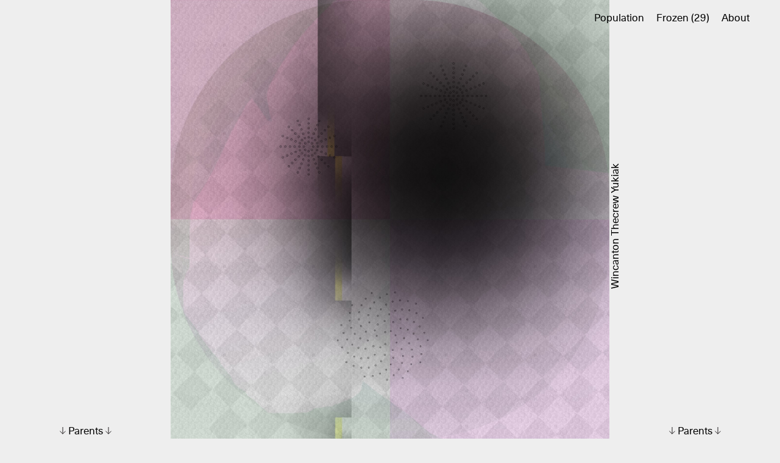

--- FILE ---
content_type: text/html; charset=utf-8
request_url: https://deathimitateslanguage.harmvandendorpel.com/language/3e35689b
body_size: 1856
content:
<!DOCTYPE html><html lang="en"><head><title>Wincanton Thecrew Yukiak</title><link rel="stylesheet" href="/css/app.css"><link rel="stylesheet" href="/css/jquery.fullpage.min.css"><link href="/works/thumb/3e35689bea18a279096f64ed04ea6128bbfdc5aa.jpg" rel="shortcut icon"><link href="/works/thumb/3e35689bea18a279096f64ed04ea6128bbfdc5aa.jpg" rel="icon"><meta content="width=device-width, initial-scale=1.0, maximum-scale=1.0, user-scalable=no" name="viewport"><meta content="Wincanton Thecrew Yukiak" property="twitter:title"><meta content="Wincanton Thecrew Yukiak" property="og:title"><meta content="https://deathimitateslanguage.harmvandendorpel.com/language/3e35689b" property="og:url"><meta content="https://deathimitateslanguage.harmvandendorpel.com/language/3e35689b" property="twitter:url"><meta content="Born August 5th 2017" property="og:description"><meta content="Born August 5th 2017" property="twitter:description"><meta content="Born August 5th 2017" property="description"><meta content="https://deathimitateslanguage.harmvandendorpel.com/works/medium/3e35689bea18a279096f64ed04ea6128bbfdc5aa.jpg" property="og:image"><meta content="https://deathimitateslanguage.harmvandendorpel.com/works/medium/3e35689bea18a279096f64ed04ea6128bbfdc5aa.jpg" property="twitter:image"><meta content="https://deathimitateslanguage.harmvandendorpel.com/works/full/3e35689bea18a279096f64ed04ea6128bbfdc5aa.jpg" property="twitter:card"><meta content="Death Imitates Language" property="og:site_name"><meta content="article" property="og:type"><meta content="summary" property="twitter:card"><meta content="@harmvddorpel" property="twitter:site"><meta content="@harmvddorpel" property="twitter:creator"><link rel="alternate" type="application/rss+xml" title="Death Imitates Language Feed" href="https://deathimitateslanguage.harmvandendorpel.com/feed"></head><body><div class="slides-container"><div data-anchor="top" class="section section--current"><div data-hash="3e35689bea18a279096f64ed04ea6128bbfdc5aa" class="work--full work work--has-tools"><div style="background-image:url(/works/full/3e35689bea18a279096f64ed04ea6128bbfdc5aa.jpg)" class="work-full-image"><div class="full-image-title rotate-90">Wincanton Thecrew Yukiak</div></div><div class="work__tools"><button data-hash="3e35689bea18a279096f64ed04ea6128bbfdc5aa" class="btn btn-more-info"></button></div><div class="link-to-parent left"><i class='icon-arrow-down'></i> <u>Parents</u> <i class='icon-arrow-down'></i></div><div class="link-to-parent right"><i class='icon-arrow-down'></i> <u>Parents</u> <i class='icon-arrow-down'></i></div></div></div><div data-anchor="parents" class="section section--parents"><div class="parents"><div class="work--medium work work--has-tools"><a href="/language/7987c714"><img src="/works/medium/7987c7140748395651ee84b11646bca843aae885.jpg" class="parent__work__image"/></a><div class="work__tools"><button data-hash="7987c7140748395651ee84b11646bca843aae885" class="btn btn-more-info"></button></div><p class="title title--parent">Thecrew</p></div><div class="parents__separator rotate-90">Parents</div><div class="work--medium work work--has-tools"><a href="/language/d1a730ac"><img src="/works/medium/d1a730acbe3b690bd32720633933a7c765139b57.jpg" class="parent__work__image"/></a><div class="work__tools"><button data-hash="d1a730acbe3b690bd32720633933a7c765139b57" class="btn btn-more-info"></button></div><p class="title title--parent">Yukiak</p></div></div><div class="link-to-siblings"><i class="icon-arrow-down"></i>&nbsp;<u>9 Siblings</u>&nbsp;<i class="icon-arrow-down"></i></div></div><div data-anchor="siblings" class="section screen--siblings section--siblings"><p class="siblings-title">Siblings</p><div class="siblings"><div class="siblings__items"><div data-hash="047b552ed1426f01354e7a62f16018b3f6de6550" class="work--thumb work work--has-tools"><div class="work__tools"><button data-hash="047b552ed1426f01354e7a62f16018b3f6de6550" class="btn btn-more-info"></button></div><a href="/language/047b552e"><img src="/works/thumb/047b552ed1426f01354e7a62f16018b3f6de6550.jpg" class="work__image"><p class="title title--thumb hide-phone">Xaritonova</p></a></div><div data-hash="1a44437b4a72b9725b82db00aa4350387387dc3a" class="work--thumb work work--has-tools"><div class="work__tools"><button data-hash="1a44437b4a72b9725b82db00aa4350387387dc3a" class="btn btn-more-info"></button></div><a href="/language/1a44437b"><img src="/works/thumb/1a44437b4a72b9725b82db00aa4350387387dc3a.jpg" class="work__image"><p class="title title--thumb hide-phone">Rosendo</p></a></div><div data-hash="2e64617885a3cc6e56411c8cf9786c5d29d1d388" class="work--thumb work work--has-tools"><div class="work__tools"><button data-hash="2e64617885a3cc6e56411c8cf9786c5d29d1d388" class="btn btn-more-info"></button></div><a href="/language/2e646178"><img src="/works/thumb/2e64617885a3cc6e56411c8cf9786c5d29d1d388.jpg" class="work__image"><p class="title title--thumb hide-phone">Thegriz</p></a></div><div data-hash="45e90979afa2f389d5303791e2dc8c0efd0d267c" class="work--thumb work work--has-tools"><div class="work__tools"><button data-hash="45e90979afa2f389d5303791e2dc8c0efd0d267c" class="btn btn-more-info"></button></div><a href="/language/45e90979"><img src="/works/thumb/45e90979afa2f389d5303791e2dc8c0efd0d267c.jpg" class="work__image"><p class="title title--thumb hide-phone">Windswep</p></a></div><div data-hash="7343d8b5cca9d884f24282c3401b4f618e192359" class="work--thumb work work--has-tools"><div class="work__tools"><button data-hash="7343d8b5cca9d884f24282c3401b4f618e192359" class="btn btn-more-info"></button></div><a href="/language/7343d8b5"><img src="/works/thumb/7343d8b5cca9d884f24282c3401b4f618e192359.jpg" class="work__image"><p class="title title--thumb hide-phone">Voyeuris</p></a></div><div data-hash="8697e22d04ab4206b65d5db2e475c72361f62185" class="work--thumb work work--has-tools"><div class="work__tools"><button data-hash="8697e22d04ab4206b65d5db2e475c72361f62185" class="btn btn-more-info"></button></div><a href="/language/8697e22d"><img src="/works/thumb/8697e22d04ab4206b65d5db2e475c72361f62185.jpg" class="work__image"><p class="title title--thumb hide-phone">Xtubek</p></a></div><div data-hash="8f9f0e11a841062de35bf37fcd279c2fabeee82a" class="work--thumb work work--has-tools"><div class="work__tools"><button data-hash="8f9f0e11a841062de35bf37fcd279c2fabeee82a" class="btn btn-more-info"></button></div><a href="/language/8f9f0e11"><img src="/works/thumb/8f9f0e11a841062de35bf37fcd279c2fabeee82a.jpg" class="work__image"><p class="title title--thumb hide-phone">Frfgekmrf</p></a></div><div data-hash="e1075349aa56acb00676f8ab2c0dd7b6d0529339" class="work--thumb work work--has-tools"><div class="work__tools"><button data-hash="e1075349aa56acb00676f8ab2c0dd7b6d0529339" class="btn btn-more-info"></button></div><a href="/language/e1075349"><img src="/works/thumb/e1075349aa56acb00676f8ab2c0dd7b6d0529339.jpg" class="work__image"><p class="title title--thumb hide-phone">Avtoservis</p></a></div><div data-hash="f50e6c9ae06c64fdb94923f0733ada75bbecb755" class="work--thumb work work--has-tools"><div class="work__tools"><button data-hash="f50e6c9ae06c64fdb94923f0733ada75bbecb755" class="btn btn-more-info"></button></div><a href="/language/f50e6c9a"><img src="/works/thumb/f50e6c9ae06c64fdb94923f0733ada75bbecb755.jpg" class="work__image"><p class="title title--thumb hide-phone">Waleriy</p></a></div></div></div></div></div><div class="tools-container"></div><div class="nav"><ul class="buttons"><li class="nav-button"><a href="/about" class="text">About</a></li><li class="nav-button"><a href="/freezer" class="text">Frozen (29)</a></li><li class="nav-button"><a href="/" class="text">Population</a></li></ul></div><script src="/js/jquery.js"></script><script src="/js/jquery.fullpage.min.js"></script><script src="/js/app.js"></script><script type="text/javascript">window.pageClass = 'DetailPage';</script></body></html>

--- FILE ---
content_type: text/css; charset=UTF-8
request_url: https://deathimitateslanguage.harmvandendorpel.com/css/app.css
body_size: 11927
content:
body, input, button, textarea, select, h1, h2, h3 {
  font-size: 17px;
  font-family: 'Neue Haas Unica', 'helvetica neue', 'karla', sans-serif;
  line-height: 22px; }

h1, h2, h3 {
  margin: 0;
  padding: 0; }

body {
  background-color: #eee;
  text-align: center;
  color: black;
  padding: 0;
  margin: 0;
  font-weight: 400; }

.text-content p {
  margin-bottom: 22px; }

html,
body,
.section,
.work--full,
.slides-container,
.parents,
.siblings,
.children {
  height: 100%; }

.slides-container {
  width: 100%; }

.work__image {
  display: block; }

.parent__work__image {
  width: 100%; }

.section {
  box-sizing: border-box;
  /*padding: 20px 8% 80px 8%;*/
  width: 100%; }

.parents__separator {
  width: 33%; }

a {
  color: black;
  text-decoration: none; }

a.text:hover {
  border-bottom: 1px solid black; }

.work--thumb {
  display: inline-block;
  /*float:left;*/
  margin: 1%;
  max-width: 18%;
  box-sizing: border-box;
  position: relative; }
  .work--thumb img {
    max-width: 100%; }

p.title--parent {
  /*padding-top: 18px;*/
  width: 100%;
  /*margin-top:100%;*/
  position: absolute;
  bottom: 0;
  margin-bottom: -20px;
  left: 0; }

.section--siblings,
.section--children {
  position: relative; }

.title--thumb {
  margin-top: 13px; }

.siblings-title, .children-title {
  position: absolute;
  left: 0;
  top: 0;
  width: 100%;
  text-align: center; }

.work--medium {
  width: 100%;
  height: 100%;
  display: flex;
  align-items: center;
  justify-content: space-between;
  vertical-align: middle;
  background-size: contain;
  background-repeat: no-repeat;
  background-position: 50% 50%;
  cursor: pointer;
  position: relative; }

.work--full {
  position: relative;
  padding: 0;
  -webkit-box-sizing: border-box;
  -moz-box-sizing: border-box;
  box-sizing: border-box; }

.parents {
  display: flex;
  align-items: center;
  justify-content: space-around;
  flex-direction: row;
  padding: 0 5%; }

.work-full-image-container {
  width: 100%;
  height: 100%;
  padding: 0;
  box-sizing: border-box; }

.work--full img {
  height: 100%;
  display: block; }

.full-image-title {
  display: none;
  position: absolute;
  top: 50%; }

.link-to-parent {
  display: none;
  position: absolute;
  bottom: 0; }

.link-to-siblings {
  position: absolute;
  bottom: 0;
  width: 100%; }

.link-to-children {
  position: absolute;
  bottom: 0;
  width: 100%; }

.link-to-parent.left {
  left: 0; }

.link-to-parent.right {
  right: 0; }

u {
  text-decoration: none; }

.shadow {
  -webkit-box-shadow: 2px 2px 10px rgba(0, 0, 0, 0.25);
  box-shadow: 2px 2px 10px rgba(0, 0, 0, 0.25); }

a.no-link {
  color: black;
  text-decoration: none; }

input:focus,
button:focus {
  outline: 0; }

.btn {
  -webkit-appearance: none;
  color: black;
  background-color: white;
  border: none;
  border-radius: 0;
  margin-left: 5px;
  margin-bottom: 5px;
  cursor: pointer;
  padding: 8px 10px; }

.btn:active {
  background-color: #888;
  color: white;
  outline: none; }

.btn[disabled] {
  pointer-events: none;
  color: #888; }

.btn:hover {
  background-color: black;
  color: white; }

.work--icon {
  width: 100px;
  height: 100px;
  margin-right: 10px; }

p {
  margin: 0;
  padding: 0; }

p.title {
  text-align: center; }

.siblings {
  display: flex;
  align-items: center;
  justify-content: space-between;
  flex-flow: row wrap; }

.siblings__items {
  width: 100%;
  line-height: 0; }

.children {
  display: flex;
  align-items: center;
  justify-content: space-between;
  flex-flow: row wrap; }

.children__items {
  width: 100%;
  line-height: 0; }

.work--remove-button {
  cursor: not-allowed; }

.nav {
  position: fixed;
  top: 0;
  right: 0;
  padding: 20px 50px 10px 10px;
  box-sizing: border-box; }

.logo {
  background-image: url(/images/icon.png);
  background-size: 100% 100%;
  width: 50px;
  height: 50px;
  float: left; }

ul.buttons {
  float: right;
  margin: 0;
  padding: 0;
  list-style: none; }

.text-content {
  max-width: 600px;
  text-align: left;
  margin: auto;
  display: flex;
  align-items: center;
  justify-content: center;
  height: 100%; }

.layer iframe {
  width: 4800px;
  height: 4800px;
  border: none;
  -ms-zoom: 0.5;
  -moz-transform: scale(0.25);
  -moz-transform-origin: 0 0;
  -o-transform: scale(0.25);
  -o-transform-origin: 0 0;
  -webkit-transform: scale(0.25);
  -webkit-transform-origin: 0 0; }

.layer {
  width: 450px;
  height: 450px;
  overflow: hidden;
  margin-top: 50px; }

.nav-button {
  float: right;
  margin-left: 20px; }

.icon-arrow-down {
  background-image: url(/images/arrow-down.svg);
  width: 10px;
  height: 12px;
  background-size: 10px 20px;
  background-repeat: no-repeat;
  display: inline-block;
  background-position: 50% 100%; }

.rotate-90 {
  -webkit-transform: rotate(-90deg);
  -moz-transform: rotate(-90deg);
  -ms-transform: rotate(-90deg);
  -o-transform: rotate(-90deg);
  filter: progid:DXImageTransform.Microsoft.BasicImage(rotation=3); }

.work-full-image {
  background-size: contain;
  width: 100%;
  height: 100%;
  background-repeat: no-repeat;
  background-position: 50% 50%;
  position: relative; }

.btn-more-info {
  /*line-height: 100%;*/
  /*width: 30px;*/
  /*height: 30px;*/
  background-color: rgba(255, 255, 255, 0.5);
  color: black;
  width: 32px;
  height: 32px;
  line-height: 0;
  background-image: url(/images/chromosome.png);
  background-size: 30px 30px;
  background-repeat: no-repeat;
  background-position: 50% 50%; }

/*.btn-more-info.active {
    background-color: black;
    color: white;
    background-image: url(../images/chromosome-active.png);
}*/
.btn-more-info:hover, .btn-more-info.active {
  background-color: white;
  background-image: url(/images/chromosome.png); }

.work-info__thumb {
  width: 120px;
  float: left;
  margin-right: 20px;
  margin-bottom: 20px; }

.work-info__side {
  float: left; }

.work-info__props {
  float: left;
  max-width: 220px; }

.work-info__parent {
  width: 50px;
  float: left; }

.work-info__heart {
  float: left;
  font-size: 9px;
  width: 20px;
  text-align: center;
  padding-top: 16px; }

.icon {
  width: 15px;
  height: 15px;
  margin-right: 10px;
  vertical-align: middle; }

.work-info__buttons {
  position: absolute;
  bottom: 0;
  right: 0;
  padding: 0 25px 25px 0; }

.work__image--loading {
  background-color: white;
  background-image: url(/images/spinner.gif);
  background-position: 50% 50%;
  background-repeat: no-repeat;
  background-size: 24px 24px; }

.work-info__parents a {
  float: left; }

@media only screen and (orientation: portrait) {
  .hide-phone {
    display: none !important; }
  .link-to-parent.right {
    display: block;
    width: 100%;
    text-align: center;
    left: 0; } }

@media (max-width: 720px) {
  .btn-more-info {
    background-color: transparent;
    text-align: center;
    width: 30px;
    height: 30px; }
  .btn.btn-more-info {
    padding: 0; }
  .btn.btn-more-info:hover {
    background-color: transparent; }
  .btn-more-info.active {
    background-color: transparent; }
  .work-info__buttons .btn {
    float: right;
    margin-bottom: 0; }
  .work--thumb {
    margin: 1%;
    max-width: 31.3333333%; } }

@font-face {
  font-family: 'Neue Haas Unica';
  src: url(/fonts/2FA80E_C_0-1042520cd89fae374635245689be68a5284e1caabb46369b69107a1cc2ccf9ad.eot);
  src: url(/fonts/2FA80E_C_0-1042520cd89fae374635245689be68a5284e1caabb46369b69107a1cc2ccf9ad.eot?#iefix) format("embedded-opentype"), url(/fonts/2FA80E_C_0-94079db153913e2f3fca7991ea27bac12ba4063316c40df4e18118b6ee65e6a2.woff2) format("woff2"), url(/fonts/2FA80E_C_0-e136a28f58326d54216d6e373a6bfa46ec0c2643db5a796ea68c512432de8467.woff) format("woff"), url(/fonts/2FA80E_C_0-57f95a89404ceca13e6711be520eefb240afae041b1b8bcc9e2afab34b44df50.ttf) format("truetype");
  font-weight: normal;
  font-style: normal; }

@font-face {
  font-family: 'Neue Haas Unica';
  src: url(/fonts/2FA80E_7_0-a9ecce11f05b3732b7d91b5e44b669aa7841c55661672dcefa265bef434d15dd.eot?#iefix) format("embedded-opentype"), url(/fonts/2FA80E_7_0-1c438169ee33e58e387fa79a98ee971b5efa0d49bff60f80ead4cb3e0524af9e.woff2) format("woff2"), url(/fonts/2FA80E_7_0-7d826fd8e8204d5f6f3d82aa1111adf3c71234151238003c5ee7f386268ba637.woff) format("woff"), url(/fonts/2FA80E_7_0-a2e1c4dcfdfe9b104025eef98c7ab534b3af4d901f4b1138b013e049ae17739e.ttf) format("truetype");
  font-weight: normal;
  font-style: italic; }

/*@font-face{*/
/*font-family:'Neue Haas Unica';*/
/*src:url(/fonts/2FA80E_3_0-1dfeb6fa8081471ef6a5a575319070d8d287f4f6181ec750a0dafcd0f09a077b.eot?#iefix) format("embedded-opentype"),url(/fonts/2FA80E_3_0-1a8cab3c7c74408d28e82f40d866ad7907c39d3eec2c62bf6bce7e714b471a14.woff2) format("woff2"),url(/fonts/2FA80E_3_0-ce995a35d51227f7dbcc34a0824d8652212cf46e34a9f44802e0729560942709.woff) format("woff"),url(/fonts/2FA80E_3_0-61d8d1bcd908eb26af78220e9bf7c0ed0d197cb9b1f9383260cf55a37e558a36.ttf) format("truetype");*/
/*font-weight:700;*/
/*font-style:normal*/
/*}*/
@font-face {
  font-family: 'Neue Haas Unica';
  src: url(/fonts/2FA80E_4_0-7b5e41308866e2432a3423074f2eee71f7c4e9e85f5417ff776dad9bbcf3ee2e.eot?#iefix) format("embedded-opentype"), url(/fonts/2FA80E_4_0-2ce8b249e48659ba0f51ce0efd896e4711af5086d90d9f83ec551d3602c075e1.woff2) format("woff2"), url(/fonts/2FA80E_4_0-3149b64d38b9f83a0afeca2559145792f3f7c27099b9ecf3eb60c9d7f06b76e5.woff) format("woff"), url(/fonts/2FA80E_4_0-ced53fb2ad6ce0df069eccd557c9e2e22b31e3dcdcd2fd6b75485588baa97cf4.ttf) format("truetype");
  font-weight: 700;
  font-style: italic; }

.work__tools {
  position: absolute;
  right: 0;
  padding: 10px;
  display: none;
  text-align: right;
  top: 0; }

.work__tools.active {
  display: block; }

.work--has-tools:hover .work__tools {
  display: inline; }

.tools-container {
  position: fixed;
  left: 0;
  bottom: 0;
  padding: 10px; }

@media (max-width: 720px) {
  .work--has-tools .work__tools {
    display: inline; }
  .work--has-tools:hover .work__tools {
    display: inherit; } }

.more-info {
  text-align: left;
  position: absolute;
  top: 0;
  left: 0;
  width: 400px;
  background-color: #eeeeee;
  -webkit-box-shadow: 1px 1px 10px rgba(0, 0, 0, 0.66);
  -moz-box-shadow: 1px 1px 10px rgba(0, 0, 0, 0.66);
  box-shadow: 1px 1px 10px rgba(0, 0, 0, 0.66);
  box-sizing: border-box;
  padding: 20px; }

.more-info-arrow {
  content: "";
  width: 35px;
  height: 25px;
  position: absolute;
  top: -25px;
  right: 25px;
  background-image: url("/images/arrow-up.png");
  background-size: 100% 100%;
  background-repeat: no-repeat; }

.more-info__content {
  width: 100%;
  height: 100%; }

.more-info__spinner {
  width: 100%;
  height: 100%;
  background-image: url(/images/spinner.gif);
  background-size: 24px 24px;
  background-repeat: no-repeat;
  background-position: 50% 50%; }

@media (max-width: 720px) {
  .more-info {
    left: 0 !important;
    top: 0 !important;
    width: 100%;
    position: fixed; } }

.recent {
  padding: 0; }

.index--thumb {
  float: left;
  margin: 0;
  max-width: 20%;
  box-sizing: border-box;
  position: relative; }
  .index--thumb img {
    max-width: 100%; }

@media (max-width: 720px) {
  .index--thumb {
    max-width: 33.33333%; } }

.freezer--row {
  width: 100%;
  clear: both;
  float: left;
  display: flex;
  align-items: center;
  justify-content: center;
  padding-bottom: 5vw; }
  .freezer--row:first-child {
    padding-top: 5vw; }
  .freezer--row a.name:hover {
    border-bottom: 1px solid black; }

.freezer--image {
  display: block;
  margin: auto;
  float: left;
  width: 100%;
  height: 100%;
  background-size: contain;
  background-position: 50% 50%;
  background-repeat: no-repeat;
  position: relative; }

.freezer--info {
  width: 50%;
  float: left;
  box-sizing: border-box;
  padding: 0 12px; }

.freezer--image-container {
  -webkit-box-sizing: border-box;
  -moz-box-sizing: border-box;
  box-sizing: border-box;
  width: 50%;
  height: 50vw;
  max-height: 75vh; }


--- FILE ---
content_type: image/svg+xml
request_url: https://deathimitateslanguage.harmvandendorpel.com/images/arrow-down.svg
body_size: 688
content:
<?xml version="1.0" encoding="utf-8"?>
<!-- Generator: Adobe Illustrator 17.0.0, SVG Export Plug-In . SVG Version: 6.00 Build 0)  -->
<!DOCTYPE svg PUBLIC "-//W3C//DTD SVG 1.1//EN" "http://www.w3.org/Graphics/SVG/1.1/DTD/svg11.dtd">
<svg version="1.1" id="Layer_1" xmlns="http://www.w3.org/2000/svg" xmlns:xlink="http://www.w3.org/1999/xlink" x="0px" y="0px"
	 width="10px" height="20px" viewBox="0 0 10 20" enable-background="new 0 0 10 20" xml:space="preserve">
<polyline fill="none" stroke="#231F20" stroke-miterlimit="10" points="9.614,14.614 5,19.228 0.386,14.614 "/>
<line fill="none" stroke="#231F20" stroke-miterlimit="10" x1="5" y1="19.228" x2="5.01" y2="0.772"/>
</svg>


--- FILE ---
content_type: application/javascript; charset=UTF-8
request_url: https://deathimitateslanguage.harmvandendorpel.com/js/app.js
body_size: 234585
content:
!function(t){function e(r){if(n[r])return n[r].exports;var i=n[r]={i:r,l:!1,exports:{}};return t[r].call(i.exports,i,i.exports,e),i.l=!0,i.exports}var n={};e.m=t,e.c=n,e.d=function(t,n,r){e.o(t,n)||Object.defineProperty(t,n,{configurable:!1,enumerable:!0,get:r})},e.n=function(t){var n=t&&t.__esModule?function(){return t.default}:function(){return t};return e.d(n,"a",n),n},e.o=function(t,e){return Object.prototype.hasOwnProperty.call(t,e)},e.p="",e(e.s=8)}([function(t,e,n){"use strict";function r(t){return f[t]}function i(t){for(var e=1;e<arguments.length;e++)for(var n in arguments[e])Object.prototype.hasOwnProperty.call(arguments[e],n)&&(t[n]=arguments[e][n]);return t}function o(t,e){for(var n=0,r=t.length;n<r;n++)if(t[n]===e)return n;return-1}function u(t){if("string"!=typeof t){if(t&&t.toHTML)return t.toHTML();if(null==t)return"";if(!t)return t+"";t=""+t}return p.test(t)?t.replace(h,r):t}function a(t){return!t&&0!==t||!(!g(t)||0!==t.length)}function s(t){var e=i({},t);return e._parent=t,e}function c(t,e){return t.path=e,t}function l(t,e){return(t?t+".":"")+e}e.__esModule=!0,e.extend=i,e.indexOf=o,e.escapeExpression=u,e.isEmpty=a,e.createFrame=s,e.blockParams=c,e.appendContextPath=l;var f={"&":"&amp;","<":"&lt;",">":"&gt;",'"':"&quot;","'":"&#x27;","`":"&#x60;","=":"&#x3D;"},h=/[&<>"'`=]/g,p=/[&<>"'`=]/,d=Object.prototype.toString;e.toString=d;var v=function(t){return"function"==typeof t};v(/x/)&&(e.isFunction=v=function(t){return"function"==typeof t&&"[object Function]"===d.call(t)}),e.isFunction=v;var g=Array.isArray||function(t){return!(!t||"object"!=typeof t)&&"[object Array]"===d.call(t)};e.isArray=g},function(t,e,n){"use strict";function r(t,e){var n=e&&e.loc,o=void 0,u=void 0;n&&(o=n.start.line,u=n.start.column,t+=" - "+o+":"+u);for(var a=Error.prototype.constructor.call(this,t),s=0;s<i.length;s++)this[i[s]]=a[i[s]];Error.captureStackTrace&&Error.captureStackTrace(this,r);try{n&&(this.lineNumber=o,Object.defineProperty?Object.defineProperty(this,"column",{value:u,enumerable:!0}):this.column=u)}catch(t){}}e.__esModule=!0;var i=["description","fileName","lineNumber","message","name","number","stack"];r.prototype=new Error,e.default=r,t.exports=e.default},function(t,e,n){(function(t,r){var i;(function(){function o(t,e,n){switch(n.length){case 0:return t.call(e);case 1:return t.call(e,n[0]);case 2:return t.call(e,n[0],n[1]);case 3:return t.call(e,n[0],n[1],n[2])}return t.apply(e,n)}function u(t,e,n,r){for(var i=-1,o=null==t?0:t.length;++i<o;){var u=t[i];e(r,u,n(u),t)}return r}function a(t,e){for(var n=-1,r=null==t?0:t.length;++n<r&&!1!==e(t[n],n,t););return t}function s(t,e){for(var n=null==t?0:t.length;n--&&!1!==e(t[n],n,t););return t}function c(t,e){for(var n=-1,r=null==t?0:t.length;++n<r;)if(!e(t[n],n,t))return!1;return!0}function l(t,e){for(var n=-1,r=null==t?0:t.length,i=0,o=[];++n<r;){var u=t[n];e(u,n,t)&&(o[i++]=u)}return o}function f(t,e){return!!(null==t?0:t.length)&&x(t,e,0)>-1}function h(t,e,n){for(var r=-1,i=null==t?0:t.length;++r<i;)if(n(e,t[r]))return!0;return!1}function p(t,e){for(var n=-1,r=null==t?0:t.length,i=Array(r);++n<r;)i[n]=e(t[n],n,t);return i}function d(t,e){for(var n=-1,r=e.length,i=t.length;++n<r;)t[i+n]=e[n];return t}function v(t,e,n,r){var i=-1,o=null==t?0:t.length;for(r&&o&&(n=t[++i]);++i<o;)n=e(n,t[i],i,t);return n}function g(t,e,n,r){var i=null==t?0:t.length;for(r&&i&&(n=t[--i]);i--;)n=e(n,t[i],i,t);return n}function y(t,e){for(var n=-1,r=null==t?0:t.length;++n<r;)if(e(t[n],n,t))return!0;return!1}function m(t){return t.split("")}function b(t){return t.match(Re)||[]}function _(t,e,n){var r;return n(t,function(t,n,i){if(e(t,n,i))return r=n,!1}),r}function w(t,e,n,r){for(var i=t.length,o=n+(r?1:-1);r?o--:++o<i;)if(e(t[o],o,t))return o;return-1}function x(t,e,n){return e===e?K(t,e,n):w(t,T,n)}function k(t,e,n,r){for(var i=n-1,o=t.length;++i<o;)if(r(t[i],e))return i;return-1}function T(t){return t!==t}function j(t,e){var n=null==t?0:t.length;return n?O(t,e)/n:Pt}function E(t){return function(e){return null==e?rt:e[t]}}function S(t){return function(e){return null==t?rt:t[e]}}function C(t,e,n,r,i){return i(t,function(t,i,o){n=r?(r=!1,t):e(n,t,i,o)}),n}function A(t,e){var n=t.length;for(t.sort(e);n--;)t[n]=t[n].value;return t}function O(t,e){for(var n,r=-1,i=t.length;++r<i;){var o=e(t[r]);o!==rt&&(n=n===rt?o:n+o)}return n}function $(t,e){for(var n=-1,r=Array(t);++n<t;)r[n]=e(n);return r}function N(t,e){return p(e,function(e){return[e,t[e]]})}function L(t){return function(e){return t(e)}}function P(t,e){return p(e,function(e){return t[e]})}function D(t,e){return t.has(e)}function I(t,e){for(var n=-1,r=t.length;++n<r&&x(e,t[n],0)>-1;);return n}function M(t,e){for(var n=t.length;n--&&x(e,t[n],0)>-1;);return n}function R(t,e){for(var n=t.length,r=0;n--;)t[n]===e&&++r;return r}function H(t){return"\\"+En[t]}function q(t,e){return null==t?rt:t[e]}function F(t){return yn.test(t)}function z(t){return mn.test(t)}function B(t){for(var e,n=[];!(e=t.next()).done;)n.push(e.value);return n}function W(t){var e=-1,n=Array(t.size);return t.forEach(function(t,r){n[++e]=[r,t]}),n}function U(t,e){return function(n){return t(e(n))}}function V(t,e){for(var n=-1,r=t.length,i=0,o=[];++n<r;){var u=t[n];u!==e&&u!==ct||(t[n]=ct,o[i++]=n)}return o}function X(t,e){return"__proto__"==e?rt:t[e]}function J(t){var e=-1,n=Array(t.size);return t.forEach(function(t){n[++e]=t}),n}function G(t){var e=-1,n=Array(t.size);return t.forEach(function(t){n[++e]=[t,t]}),n}function K(t,e,n){for(var r=n-1,i=t.length;++r<i;)if(t[r]===e)return r;return-1}function Z(t,e,n){for(var r=n+1;r--;)if(t[r]===e)return r;return r}function Y(t){return F(t)?tt(t):Bn(t)}function Q(t){return F(t)?et(t):m(t)}function tt(t){for(var e=vn.lastIndex=0;vn.test(t);)++e;return e}function et(t){return t.match(vn)||[]}function nt(t){return t.match(gn)||[]}var rt,it=200,ot="Unsupported core-js use. Try https://npms.io/search?q=ponyfill.",ut="Expected a function",at="__lodash_hash_undefined__",st=500,ct="__lodash_placeholder__",lt=1,ft=2,ht=4,pt=1,dt=2,vt=1,gt=2,yt=4,mt=8,bt=16,_t=32,wt=64,xt=128,kt=256,Tt=512,jt=30,Et="...",St=800,Ct=16,At=1,Ot=2,$t=1/0,Nt=9007199254740991,Lt=1.7976931348623157e308,Pt=NaN,Dt=4294967295,It=Dt-1,Mt=Dt>>>1,Rt=[["ary",xt],["bind",vt],["bindKey",gt],["curry",mt],["curryRight",bt],["flip",Tt],["partial",_t],["partialRight",wt],["rearg",kt]],Ht="[object Arguments]",qt="[object Array]",Ft="[object AsyncFunction]",zt="[object Boolean]",Bt="[object Date]",Wt="[object DOMException]",Ut="[object Error]",Vt="[object Function]",Xt="[object GeneratorFunction]",Jt="[object Map]",Gt="[object Number]",Kt="[object Null]",Zt="[object Object]",Yt="[object Proxy]",Qt="[object RegExp]",te="[object Set]",ee="[object String]",ne="[object Symbol]",re="[object Undefined]",ie="[object WeakMap]",oe="[object WeakSet]",ue="[object ArrayBuffer]",ae="[object DataView]",se="[object Float32Array]",ce="[object Float64Array]",le="[object Int8Array]",fe="[object Int16Array]",he="[object Int32Array]",pe="[object Uint8Array]",de="[object Uint8ClampedArray]",ve="[object Uint16Array]",ge="[object Uint32Array]",ye=/\b__p \+= '';/g,me=/\b(__p \+=) '' \+/g,be=/(__e\(.*?\)|\b__t\)) \+\n'';/g,_e=/&(?:amp|lt|gt|quot|#39);/g,we=/[&<>"']/g,xe=RegExp(_e.source),ke=RegExp(we.source),Te=/<%-([\s\S]+?)%>/g,je=/<%([\s\S]+?)%>/g,Ee=/<%=([\s\S]+?)%>/g,Se=/\.|\[(?:[^[\]]*|(["'])(?:(?!\1)[^\\]|\\.)*?\1)\]/,Ce=/^\w*$/,Ae=/[^.[\]]+|\[(?:(-?\d+(?:\.\d+)?)|(["'])((?:(?!\2)[^\\]|\\.)*?)\2)\]|(?=(?:\.|\[\])(?:\.|\[\]|$))/g,Oe=/[\\^$.*+?()[\]{}|]/g,$e=RegExp(Oe.source),Ne=/^\s+|\s+$/g,Le=/^\s+/,Pe=/\s+$/,De=/\{(?:\n\/\* \[wrapped with .+\] \*\/)?\n?/,Ie=/\{\n\/\* \[wrapped with (.+)\] \*/,Me=/,? & /,Re=/[^\x00-\x2f\x3a-\x40\x5b-\x60\x7b-\x7f]+/g,He=/\\(\\)?/g,qe=/\$\{([^\\}]*(?:\\.[^\\}]*)*)\}/g,Fe=/\w*$/,ze=/^[-+]0x[0-9a-f]+$/i,Be=/^0b[01]+$/i,We=/^\[object .+?Constructor\]$/,Ue=/^0o[0-7]+$/i,Ve=/^(?:0|[1-9]\d*)$/,Xe=/[\xc0-\xd6\xd8-\xf6\xf8-\xff\u0100-\u017f]/g,Je=/($^)/,Ge=/['\n\r\u2028\u2029\\]/g,Ke="\\u0300-\\u036f\\ufe20-\\ufe2f\\u20d0-\\u20ff",Ze="\\xac\\xb1\\xd7\\xf7\\x00-\\x2f\\x3a-\\x40\\x5b-\\x60\\x7b-\\xbf\\u2000-\\u206f \\t\\x0b\\f\\xa0\\ufeff\\n\\r\\u2028\\u2029\\u1680\\u180e\\u2000\\u2001\\u2002\\u2003\\u2004\\u2005\\u2006\\u2007\\u2008\\u2009\\u200a\\u202f\\u205f\\u3000",Ye="["+Ze+"]",Qe="["+Ke+"]",tn="[a-z\\xdf-\\xf6\\xf8-\\xff]",en="[^\\ud800-\\udfff"+Ze+"\\d+\\u2700-\\u27bfa-z\\xdf-\\xf6\\xf8-\\xffA-Z\\xc0-\\xd6\\xd8-\\xde]",nn="\\ud83c[\\udffb-\\udfff]",rn="(?:\\ud83c[\\udde6-\\uddff]){2}",on="[\\ud800-\\udbff][\\udc00-\\udfff]",un="[A-Z\\xc0-\\xd6\\xd8-\\xde]",an="(?:"+tn+"|"+en+")",sn="(?:[\\u0300-\\u036f\\ufe20-\\ufe2f\\u20d0-\\u20ff]|\\ud83c[\\udffb-\\udfff])?",cn="(?:\\u200d(?:"+["[^\\ud800-\\udfff]",rn,on].join("|")+")[\\ufe0e\\ufe0f]?"+sn+")*",ln="[\\ufe0e\\ufe0f]?"+sn+cn,fn="(?:"+["[\\u2700-\\u27bf]",rn,on].join("|")+")"+ln,hn="(?:"+["[^\\ud800-\\udfff]"+Qe+"?",Qe,rn,on,"[\\ud800-\\udfff]"].join("|")+")",pn=RegExp("['’]","g"),dn=RegExp(Qe,"g"),vn=RegExp(nn+"(?="+nn+")|"+hn+ln,"g"),gn=RegExp([un+"?"+tn+"+(?:['’](?:d|ll|m|re|s|t|ve))?(?="+[Ye,un,"$"].join("|")+")","(?:[A-Z\\xc0-\\xd6\\xd8-\\xde]|[^\\ud800-\\udfff\\xac\\xb1\\xd7\\xf7\\x00-\\x2f\\x3a-\\x40\\x5b-\\x60\\x7b-\\xbf\\u2000-\\u206f \\t\\x0b\\f\\xa0\\ufeff\\n\\r\\u2028\\u2029\\u1680\\u180e\\u2000\\u2001\\u2002\\u2003\\u2004\\u2005\\u2006\\u2007\\u2008\\u2009\\u200a\\u202f\\u205f\\u3000\\d+\\u2700-\\u27bfa-z\\xdf-\\xf6\\xf8-\\xffA-Z\\xc0-\\xd6\\xd8-\\xde])+(?:['’](?:D|LL|M|RE|S|T|VE))?(?="+[Ye,un+an,"$"].join("|")+")",un+"?"+an+"+(?:['’](?:d|ll|m|re|s|t|ve))?",un+"+(?:['’](?:D|LL|M|RE|S|T|VE))?","\\d*(?:1ST|2ND|3RD|(?![123])\\dTH)(?=\\b|[a-z_])","\\d*(?:1st|2nd|3rd|(?![123])\\dth)(?=\\b|[A-Z_])","\\d+",fn].join("|"),"g"),yn=RegExp("[\\u200d\\ud800-\\udfff"+Ke+"\\ufe0e\\ufe0f]"),mn=/[a-z][A-Z]|[A-Z]{2,}[a-z]|[0-9][a-zA-Z]|[a-zA-Z][0-9]|[^a-zA-Z0-9 ]/,bn=["Array","Buffer","DataView","Date","Error","Float32Array","Float64Array","Function","Int8Array","Int16Array","Int32Array","Map","Math","Object","Promise","RegExp","Set","String","Symbol","TypeError","Uint8Array","Uint8ClampedArray","Uint16Array","Uint32Array","WeakMap","_","clearTimeout","isFinite","parseInt","setTimeout"],_n=-1,wn={};wn[se]=wn[ce]=wn[le]=wn[fe]=wn[he]=wn[pe]=wn[de]=wn[ve]=wn[ge]=!0,wn[Ht]=wn[qt]=wn[ue]=wn[zt]=wn[ae]=wn[Bt]=wn[Ut]=wn[Vt]=wn[Jt]=wn[Gt]=wn[Zt]=wn[Qt]=wn[te]=wn[ee]=wn[ie]=!1;var xn={};xn[Ht]=xn[qt]=xn[ue]=xn[ae]=xn[zt]=xn[Bt]=xn[se]=xn[ce]=xn[le]=xn[fe]=xn[he]=xn[Jt]=xn[Gt]=xn[Zt]=xn[Qt]=xn[te]=xn[ee]=xn[ne]=xn[pe]=xn[de]=xn[ve]=xn[ge]=!0,xn[Ut]=xn[Vt]=xn[ie]=!1;var kn={"À":"A","Á":"A","Â":"A","Ã":"A","Ä":"A","Å":"A","à":"a","á":"a","â":"a","ã":"a","ä":"a","å":"a","Ç":"C","ç":"c","Ð":"D","ð":"d","È":"E","É":"E","Ê":"E","Ë":"E","è":"e","é":"e","ê":"e","ë":"e","Ì":"I","Í":"I","Î":"I","Ï":"I","ì":"i","í":"i","î":"i","ï":"i","Ñ":"N","ñ":"n","Ò":"O","Ó":"O","Ô":"O","Õ":"O","Ö":"O","Ø":"O","ò":"o","ó":"o","ô":"o","õ":"o","ö":"o","ø":"o","Ù":"U","Ú":"U","Û":"U","Ü":"U","ù":"u","ú":"u","û":"u","ü":"u","Ý":"Y","ý":"y","ÿ":"y","Æ":"Ae","æ":"ae","Þ":"Th","þ":"th","ß":"ss","Ā":"A","Ă":"A","Ą":"A","ā":"a","ă":"a","ą":"a","Ć":"C","Ĉ":"C","Ċ":"C","Č":"C","ć":"c","ĉ":"c","ċ":"c","č":"c","Ď":"D","Đ":"D","ď":"d","đ":"d","Ē":"E","Ĕ":"E","Ė":"E","Ę":"E","Ě":"E","ē":"e","ĕ":"e","ė":"e","ę":"e","ě":"e","Ĝ":"G","Ğ":"G","Ġ":"G","Ģ":"G","ĝ":"g","ğ":"g","ġ":"g","ģ":"g","Ĥ":"H","Ħ":"H","ĥ":"h","ħ":"h","Ĩ":"I","Ī":"I","Ĭ":"I","Į":"I","İ":"I","ĩ":"i","ī":"i","ĭ":"i","į":"i","ı":"i","Ĵ":"J","ĵ":"j","Ķ":"K","ķ":"k","ĸ":"k","Ĺ":"L","Ļ":"L","Ľ":"L","Ŀ":"L","Ł":"L","ĺ":"l","ļ":"l","ľ":"l","ŀ":"l","ł":"l","Ń":"N","Ņ":"N","Ň":"N","Ŋ":"N","ń":"n","ņ":"n","ň":"n","ŋ":"n","Ō":"O","Ŏ":"O","Ő":"O","ō":"o","ŏ":"o","ő":"o","Ŕ":"R","Ŗ":"R","Ř":"R","ŕ":"r","ŗ":"r","ř":"r","Ś":"S","Ŝ":"S","Ş":"S","Š":"S","ś":"s","ŝ":"s","ş":"s","š":"s","Ţ":"T","Ť":"T","Ŧ":"T","ţ":"t","ť":"t","ŧ":"t","Ũ":"U","Ū":"U","Ŭ":"U","Ů":"U","Ű":"U","Ų":"U","ũ":"u","ū":"u","ŭ":"u","ů":"u","ű":"u","ų":"u","Ŵ":"W","ŵ":"w","Ŷ":"Y","ŷ":"y","Ÿ":"Y","Ź":"Z","Ż":"Z","Ž":"Z","ź":"z","ż":"z","ž":"z","Ĳ":"IJ","ĳ":"ij","Œ":"Oe","œ":"oe","ŉ":"'n","ſ":"s"},Tn={"&":"&amp;","<":"&lt;",">":"&gt;",'"':"&quot;","'":"&#39;"},jn={"&amp;":"&","&lt;":"<","&gt;":">","&quot;":'"',"&#39;":"'"},En={"\\":"\\","'":"'","\n":"n","\r":"r","\u2028":"u2028","\u2029":"u2029"},Sn=parseFloat,Cn=parseInt,An="object"==typeof t&&t&&t.Object===Object&&t,On="object"==typeof self&&self&&self.Object===Object&&self,$n=An||On||Function("return this")(),Nn="object"==typeof e&&e&&!e.nodeType&&e,Ln=Nn&&"object"==typeof r&&r&&!r.nodeType&&r,Pn=Ln&&Ln.exports===Nn,Dn=Pn&&An.process,In=function(){try{return Dn&&Dn.binding&&Dn.binding("util")}catch(t){}}(),Mn=In&&In.isArrayBuffer,Rn=In&&In.isDate,Hn=In&&In.isMap,qn=In&&In.isRegExp,Fn=In&&In.isSet,zn=In&&In.isTypedArray,Bn=E("length"),Wn=S(kn),Un=S(Tn),Vn=S(jn),Xn=function t(e){function n(t){if(es(t)&&!ph(t)&&!(t instanceof m)){if(t instanceof i)return t;if(hl.call(t,"__wrapped__"))return Yo(t)}return new i(t)}function r(){}function i(t,e){this.__wrapped__=t,this.__actions__=[],this.__chain__=!!e,this.__index__=0,this.__values__=rt}function m(t){this.__wrapped__=t,this.__actions__=[],this.__dir__=1,this.__filtered__=!1,this.__iteratees__=[],this.__takeCount__=Dt,this.__views__=[]}function S(){var t=new m(this.__wrapped__);return t.__actions__=Li(this.__actions__),t.__dir__=this.__dir__,t.__filtered__=this.__filtered__,t.__iteratees__=Li(this.__iteratees__),t.__takeCount__=this.__takeCount__,t.__views__=Li(this.__views__),t}function K(){if(this.__filtered__){var t=new m(this);t.__dir__=-1,t.__filtered__=!0}else t=this.clone(),t.__dir__*=-1;return t}function tt(){var t=this.__wrapped__.value(),e=this.__dir__,n=ph(t),r=e<0,i=n?t.length:0,o=ko(0,i,this.__views__),u=o.start,a=o.end,s=a-u,c=r?a:u-1,l=this.__iteratees__,f=l.length,h=0,p=zl(s,this.__takeCount__);if(!n||!r&&i==s&&p==s)return gi(t,this.__actions__);var d=[];t:for(;s--&&h<p;){c+=e;for(var v=-1,g=t[c];++v<f;){var y=l[v],m=y.iteratee,b=y.type,_=m(g);if(b==Ot)g=_;else if(!_){if(b==At)continue t;break t}}d[h++]=g}return d}function et(t){var e=-1,n=null==t?0:t.length;for(this.clear();++e<n;){var r=t[e];this.set(r[0],r[1])}}function Re(){this.__data__=Yl?Yl(null):{},this.size=0}function Ke(t){var e=this.has(t)&&delete this.__data__[t];return this.size-=e?1:0,e}function Ze(t){var e=this.__data__;if(Yl){var n=e[t];return n===at?rt:n}return hl.call(e,t)?e[t]:rt}function Ye(t){var e=this.__data__;return Yl?e[t]!==rt:hl.call(e,t)}function Qe(t,e){var n=this.__data__;return this.size+=this.has(t)?0:1,n[t]=Yl&&e===rt?at:e,this}function tn(t){var e=-1,n=null==t?0:t.length;for(this.clear();++e<n;){var r=t[e];this.set(r[0],r[1])}}function en(){this.__data__=[],this.size=0}function nn(t){var e=this.__data__,n=Jn(e,t);return!(n<0)&&(n==e.length-1?e.pop():El.call(e,n,1),--this.size,!0)}function rn(t){var e=this.__data__,n=Jn(e,t);return n<0?rt:e[n][1]}function on(t){return Jn(this.__data__,t)>-1}function un(t,e){var n=this.__data__,r=Jn(n,t);return r<0?(++this.size,n.push([t,e])):n[r][1]=e,this}function an(t){var e=-1,n=null==t?0:t.length;for(this.clear();++e<n;){var r=t[e];this.set(r[0],r[1])}}function sn(){this.size=0,this.__data__={hash:new et,map:new(Jl||tn),string:new et}}function cn(t){var e=bo(this,t).delete(t);return this.size-=e?1:0,e}function ln(t){return bo(this,t).get(t)}function fn(t){return bo(this,t).has(t)}function hn(t,e){var n=bo(this,t),r=n.size;return n.set(t,e),this.size+=n.size==r?0:1,this}function vn(t){var e=-1,n=null==t?0:t.length;for(this.__data__=new an;++e<n;)this.add(t[e])}function gn(t){return this.__data__.set(t,at),this}function yn(t){return this.__data__.has(t)}function mn(t){var e=this.__data__=new tn(t);this.size=e.size}function kn(){this.__data__=new tn,this.size=0}function Tn(t){var e=this.__data__,n=e.delete(t);return this.size=e.size,n}function jn(t){return this.__data__.get(t)}function En(t){return this.__data__.has(t)}function An(t,e){var n=this.__data__;if(n instanceof tn){var r=n.__data__;if(!Jl||r.length<it-1)return r.push([t,e]),this.size=++n.size,this;n=this.__data__=new an(r)}return n.set(t,e),this.size=n.size,this}function On(t,e){var n=ph(t),r=!n&&hh(t),i=!n&&!r&&vh(t),o=!n&&!r&&!i&&_h(t),u=n||r||i||o,a=u?$(t.length,ol):[],s=a.length;for(var c in t)!e&&!hl.call(t,c)||u&&("length"==c||i&&("offset"==c||"parent"==c)||o&&("buffer"==c||"byteLength"==c||"byteOffset"==c)||$o(c,s))||a.push(c);return a}function Nn(t){var e=t.length;return e?t[Zr(0,e-1)]:rt}function Ln(t,e){return Jo(Li(t),tr(e,0,t.length))}function Dn(t){return Jo(Li(t))}function In(t,e,n){(n===rt||Fa(t[e],n))&&(n!==rt||e in t)||Yn(t,e,n)}function Bn(t,e,n){var r=t[e];hl.call(t,e)&&Fa(r,n)&&(n!==rt||e in t)||Yn(t,e,n)}function Jn(t,e){for(var n=t.length;n--;)if(Fa(t[n][0],e))return n;return-1}function Gn(t,e,n,r){return ff(t,function(t,i,o){e(r,t,n(t),o)}),r}function Kn(t,e){return t&&Pi(e,Is(e),t)}function Zn(t,e){return t&&Pi(e,Ms(e),t)}function Yn(t,e,n){"__proto__"==e&&Ol?Ol(t,e,{configurable:!0,enumerable:!0,value:n,writable:!0}):t[e]=n}function Qn(t,e){for(var n=-1,r=e.length,i=Yc(r),o=null==t;++n<r;)i[n]=o?rt:Ls(t,e[n]);return i}function tr(t,e,n){return t===t&&(n!==rt&&(t=t<=n?t:n),e!==rt&&(t=t>=e?t:e)),t}function er(t,e,n,r,i,o){var u,s=e&lt,c=e&ft,l=e&ht;if(n&&(u=i?n(t,r,i,o):n(t)),u!==rt)return u;if(!ts(t))return t;var f=ph(t);if(f){if(u=Eo(t),!s)return Li(t,u)}else{var h=kf(t),p=h==Vt||h==Xt;if(vh(t))return ki(t,s);if(h==Zt||h==Ht||p&&!i){if(u=c||p?{}:So(t),!s)return c?Ii(t,Zn(u,t)):Di(t,Kn(u,t))}else{if(!xn[h])return i?t:{};u=Co(t,h,s)}}o||(o=new mn);var d=o.get(t);if(d)return d;if(o.set(t,u),bh(t))return t.forEach(function(r){u.add(er(r,e,n,r,t,o))}),u;if(yh(t))return t.forEach(function(r,i){u.set(i,er(r,e,n,i,t,o))}),u;var v=l?c?vo:po:c?Ms:Is,g=f?rt:v(t);return a(g||t,function(r,i){g&&(i=r,r=t[i]),Bn(u,i,er(r,e,n,i,t,o))}),u}function nr(t){var e=Is(t);return function(n){return rr(n,t,e)}}function rr(t,e,n){var r=n.length;if(null==t)return!r;for(t=rl(t);r--;){var i=n[r],o=e[i],u=t[i];if(u===rt&&!(i in t)||!o(u))return!1}return!0}function ir(t,e,n){if("function"!=typeof t)throw new ul(ut);return Ef(function(){t.apply(rt,n)},e)}function or(t,e,n,r){var i=-1,o=f,u=!0,a=t.length,s=[],c=e.length;if(!a)return s;n&&(e=p(e,L(n))),r?(o=h,u=!1):e.length>=it&&(o=D,u=!1,e=new vn(e));t:for(;++i<a;){var l=t[i],d=null==n?l:n(l);if(l=r||0!==l?l:0,u&&d===d){for(var v=c;v--;)if(e[v]===d)continue t;s.push(l)}else o(e,d,r)||s.push(l)}return s}function ur(t,e){var n=!0;return ff(t,function(t,r,i){return n=!!e(t,r,i)}),n}function ar(t,e,n){for(var r=-1,i=t.length;++r<i;){var o=t[r],u=e(o);if(null!=u&&(a===rt?u===u&&!hs(u):n(u,a)))var a=u,s=o}return s}function sr(t,e,n,r){var i=t.length;for(n=ms(n),n<0&&(n=-n>i?0:i+n),r=r===rt||r>i?i:ms(r),r<0&&(r+=i),r=n>r?0:bs(r);n<r;)t[n++]=e;return t}function cr(t,e){var n=[];return ff(t,function(t,r,i){e(t,r,i)&&n.push(t)}),n}function lr(t,e,n,r,i){var o=-1,u=t.length;for(n||(n=Oo),i||(i=[]);++o<u;){var a=t[o];e>0&&n(a)?e>1?lr(a,e-1,n,r,i):d(i,a):r||(i[i.length]=a)}return i}function fr(t,e){return t&&pf(t,e,Is)}function hr(t,e){return t&&df(t,e,Is)}function pr(t,e){return l(e,function(e){return Za(t[e])})}function dr(t,e){e=wi(e,t);for(var n=0,r=e.length;null!=t&&n<r;)t=t[Go(e[n++])];return n&&n==r?t:rt}function vr(t,e,n){var r=e(t);return ph(t)?r:d(r,n(t))}function gr(t){return null==t?t===rt?re:Kt:Al&&Al in rl(t)?xo(t):zo(t)}function yr(t,e){return t>e}function mr(t,e){return null!=t&&hl.call(t,e)}function br(t,e){return null!=t&&e in rl(t)}function _r(t,e,n){return t>=zl(e,n)&&t<Fl(e,n)}function wr(t,e,n){for(var r=n?h:f,i=t[0].length,o=t.length,u=o,a=Yc(o),s=1/0,c=[];u--;){var l=t[u];u&&e&&(l=p(l,L(e))),s=zl(l.length,s),a[u]=!n&&(e||i>=120&&l.length>=120)?new vn(u&&l):rt}l=t[0];var d=-1,v=a[0];t:for(;++d<i&&c.length<s;){var g=l[d],y=e?e(g):g;if(g=n||0!==g?g:0,!(v?D(v,y):r(c,y,n))){for(u=o;--u;){var m=a[u];if(!(m?D(m,y):r(t[u],y,n)))continue t}v&&v.push(y),c.push(g)}}return c}function xr(t,e,n,r){return fr(t,function(t,i,o){e(r,n(t),i,o)}),r}function kr(t,e,n){e=wi(e,t),t=Wo(t,e);var r=null==t?t:t[Go(yu(e))];return null==r?rt:o(r,t,n)}function Tr(t){return es(t)&&gr(t)==Ht}function jr(t){return es(t)&&gr(t)==ue}function Er(t){return es(t)&&gr(t)==Bt}function Sr(t,e,n,r,i){return t===e||(null==t||null==e||!es(t)&&!es(e)?t!==t&&e!==e:Cr(t,e,n,r,Sr,i))}function Cr(t,e,n,r,i,o){var u=ph(t),a=ph(e),s=u?qt:kf(t),c=a?qt:kf(e);s=s==Ht?Zt:s,c=c==Ht?Zt:c;var l=s==Zt,f=c==Zt,h=s==c;if(h&&vh(t)){if(!vh(e))return!1;u=!0,l=!1}if(h&&!l)return o||(o=new mn),u||_h(t)?co(t,e,n,r,i,o):lo(t,e,s,n,r,i,o);if(!(n&pt)){var p=l&&hl.call(t,"__wrapped__"),d=f&&hl.call(e,"__wrapped__");if(p||d){var v=p?t.value():t,g=d?e.value():e;return o||(o=new mn),i(v,g,n,r,o)}}return!!h&&(o||(o=new mn),fo(t,e,n,r,i,o))}function Ar(t){return es(t)&&kf(t)==Jt}function Or(t,e,n,r){var i=n.length,o=i,u=!r;if(null==t)return!o;for(t=rl(t);i--;){var a=n[i];if(u&&a[2]?a[1]!==t[a[0]]:!(a[0]in t))return!1}for(;++i<o;){a=n[i];var s=a[0],c=t[s],l=a[1];if(u&&a[2]){if(c===rt&&!(s in t))return!1}else{var f=new mn;if(r)var h=r(c,l,s,t,e,f);if(!(h===rt?Sr(l,c,pt|dt,r,f):h))return!1}}return!0}function $r(t){return!(!ts(t)||Io(t))&&(Za(t)?ml:We).test(Ko(t))}function Nr(t){return es(t)&&gr(t)==Qt}function Lr(t){return es(t)&&kf(t)==te}function Pr(t){return es(t)&&Qa(t.length)&&!!wn[gr(t)]}function Dr(t){return"function"==typeof t?t:null==t?Ec:"object"==typeof t?ph(t)?Fr(t[0],t[1]):qr(t):Pc(t)}function Ir(t){if(!Mo(t))return ql(t);var e=[];for(var n in rl(t))hl.call(t,n)&&"constructor"!=n&&e.push(n);return e}function Mr(t){if(!ts(t))return Fo(t);var e=Mo(t),n=[];for(var r in t)("constructor"!=r||!e&&hl.call(t,r))&&n.push(r);return n}function Rr(t,e){return t<e}function Hr(t,e){var n=-1,r=za(t)?Yc(t.length):[];return ff(t,function(t,i,o){r[++n]=e(t,i,o)}),r}function qr(t){var e=_o(t);return 1==e.length&&e[0][2]?Ho(e[0][0],e[0][1]):function(n){return n===t||Or(n,t,e)}}function Fr(t,e){return Lo(t)&&Ro(e)?Ho(Go(t),e):function(n){var r=Ls(n,t);return r===rt&&r===e?Ds(n,t):Sr(e,r,pt|dt)}}function zr(t,e,n,r,i){t!==e&&pf(e,function(o,u){if(ts(o))i||(i=new mn),Br(t,e,u,n,zr,r,i);else{var a=r?r(X(t,u),o,u+"",t,e,i):rt;a===rt&&(a=o),In(t,u,a)}},Ms)}function Br(t,e,n,r,i,o,u){var a=X(t,n),s=X(e,n),c=u.get(s);if(c)return void In(t,n,c);var l=o?o(a,s,n+"",t,e,u):rt,f=l===rt;if(f){var h=ph(s),p=!h&&vh(s),d=!h&&!p&&_h(s);l=s,h||p||d?ph(a)?l=a:Ba(a)?l=Li(a):p?(f=!1,l=ki(s,!0)):d?(f=!1,l=Ci(s,!0)):l=[]:cs(s)||hh(s)?(l=a,hh(a)?l=ws(a):(!ts(a)||r&&Za(a))&&(l=So(s))):f=!1}f&&(u.set(s,l),i(l,s,r,o,u),u.delete(s)),In(t,n,l)}function Wr(t,e){var n=t.length;if(n)return e+=e<0?n:0,$o(e,n)?t[e]:rt}function Ur(t,e,n){var r=-1;return e=p(e.length?e:[Ec],L(mo())),A(Hr(t,function(t,n,i){return{criteria:p(e,function(e){return e(t)}),index:++r,value:t}}),function(t,e){return Oi(t,e,n)})}function Vr(t,e){return Xr(t,e,function(e,n){return Ds(t,n)})}function Xr(t,e,n){for(var r=-1,i=e.length,o={};++r<i;){var u=e[r],a=dr(t,u);n(a,u)&&ri(o,wi(u,t),a)}return o}function Jr(t){return function(e){return dr(e,t)}}function Gr(t,e,n,r){var i=r?k:x,o=-1,u=e.length,a=t;for(t===e&&(e=Li(e)),n&&(a=p(t,L(n)));++o<u;)for(var s=0,c=e[o],l=n?n(c):c;(s=i(a,l,s,r))>-1;)a!==t&&El.call(a,s,1),El.call(t,s,1);return t}function Kr(t,e){for(var n=t?e.length:0,r=n-1;n--;){var i=e[n];if(n==r||i!==o){var o=i;$o(i)?El.call(t,i,1):pi(t,i)}}return t}function Zr(t,e){return t+Dl(Ul()*(e-t+1))}function Yr(t,e,n,r){for(var i=-1,o=Fl(Pl((e-t)/(n||1)),0),u=Yc(o);o--;)u[r?o:++i]=t,t+=n;return u}function Qr(t,e){var n="";if(!t||e<1||e>Nt)return n;do{e%2&&(n+=t),(e=Dl(e/2))&&(t+=t)}while(e);return n}function ti(t,e){return Sf(Bo(t,e,Ec),t+"")}function ei(t){return Nn(Gs(t))}function ni(t,e){var n=Gs(t);return Jo(n,tr(e,0,n.length))}function ri(t,e,n,r){if(!ts(t))return t;e=wi(e,t);for(var i=-1,o=e.length,u=o-1,a=t;null!=a&&++i<o;){var s=Go(e[i]),c=n;if(i!=u){var l=a[s];c=r?r(l,s,a):rt,c===rt&&(c=ts(l)?l:$o(e[i+1])?[]:{})}Bn(a,s,c),a=a[s]}return t}function ii(t){return Jo(Gs(t))}function oi(t,e,n){var r=-1,i=t.length;e<0&&(e=-e>i?0:i+e),n=n>i?i:n,n<0&&(n+=i),i=e>n?0:n-e>>>0,e>>>=0;for(var o=Yc(i);++r<i;)o[r]=t[r+e];return o}function ui(t,e){var n;return ff(t,function(t,r,i){return!(n=e(t,r,i))}),!!n}function ai(t,e,n){var r=0,i=null==t?r:t.length;if("number"==typeof e&&e===e&&i<=Mt){for(;r<i;){var o=r+i>>>1,u=t[o];null!==u&&!hs(u)&&(n?u<=e:u<e)?r=o+1:i=o}return i}return si(t,e,Ec,n)}function si(t,e,n,r){e=n(e);for(var i=0,o=null==t?0:t.length,u=e!==e,a=null===e,s=hs(e),c=e===rt;i<o;){var l=Dl((i+o)/2),f=n(t[l]),h=f!==rt,p=null===f,d=f===f,v=hs(f);if(u)var g=r||d;else g=c?d&&(r||h):a?d&&h&&(r||!p):s?d&&h&&!p&&(r||!v):!p&&!v&&(r?f<=e:f<e);g?i=l+1:o=l}return zl(o,It)}function ci(t,e){for(var n=-1,r=t.length,i=0,o=[];++n<r;){var u=t[n],a=e?e(u):u;if(!n||!Fa(a,s)){var s=a;o[i++]=0===u?0:u}}return o}function li(t){return"number"==typeof t?t:hs(t)?Pt:+t}function fi(t){if("string"==typeof t)return t;if(ph(t))return p(t,fi)+"";if(hs(t))return cf?cf.call(t):"";var e=t+"";return"0"==e&&1/t==-$t?"-0":e}function hi(t,e,n){var r=-1,i=f,o=t.length,u=!0,a=[],s=a;if(n)u=!1,i=h;else if(o>=it){var c=e?null:bf(t);if(c)return J(c);u=!1,i=D,s=new vn}else s=e?[]:a;t:for(;++r<o;){var l=t[r],p=e?e(l):l;if(l=n||0!==l?l:0,u&&p===p){for(var d=s.length;d--;)if(s[d]===p)continue t;e&&s.push(p),a.push(l)}else i(s,p,n)||(s!==a&&s.push(p),a.push(l))}return a}function pi(t,e){return e=wi(e,t),null==(t=Wo(t,e))||delete t[Go(yu(e))]}function di(t,e,n,r){return ri(t,e,n(dr(t,e)),r)}function vi(t,e,n,r){for(var i=t.length,o=r?i:-1;(r?o--:++o<i)&&e(t[o],o,t););return n?oi(t,r?0:o,r?o+1:i):oi(t,r?o+1:0,r?i:o)}function gi(t,e){var n=t;return n instanceof m&&(n=n.value()),v(e,function(t,e){return e.func.apply(e.thisArg,d([t],e.args))},n)}function yi(t,e,n){var r=t.length;if(r<2)return r?hi(t[0]):[];for(var i=-1,o=Yc(r);++i<r;)for(var u=t[i],a=-1;++a<r;)a!=i&&(o[i]=or(o[i]||u,t[a],e,n));return hi(lr(o,1),e,n)}function mi(t,e,n){for(var r=-1,i=t.length,o=e.length,u={};++r<i;){var a=r<o?e[r]:rt;n(u,t[r],a)}return u}function bi(t){return Ba(t)?t:[]}function _i(t){return"function"==typeof t?t:Ec}function wi(t,e){return ph(t)?t:Lo(t,e)?[t]:Cf(ks(t))}function xi(t,e,n){var r=t.length;return n=n===rt?r:n,!e&&n>=r?t:oi(t,e,n)}function ki(t,e){if(e)return t.slice();var n=t.length,r=xl?xl(n):new t.constructor(n);return t.copy(r),r}function Ti(t){var e=new t.constructor(t.byteLength);return new wl(e).set(new wl(t)),e}function ji(t,e){var n=e?Ti(t.buffer):t.buffer;return new t.constructor(n,t.byteOffset,t.byteLength)}function Ei(t){var e=new t.constructor(t.source,Fe.exec(t));return e.lastIndex=t.lastIndex,e}function Si(t){return sf?rl(sf.call(t)):{}}function Ci(t,e){var n=e?Ti(t.buffer):t.buffer;return new t.constructor(n,t.byteOffset,t.length)}function Ai(t,e){if(t!==e){var n=t!==rt,r=null===t,i=t===t,o=hs(t),u=e!==rt,a=null===e,s=e===e,c=hs(e);if(!a&&!c&&!o&&t>e||o&&u&&s&&!a&&!c||r&&u&&s||!n&&s||!i)return 1;if(!r&&!o&&!c&&t<e||c&&n&&i&&!r&&!o||a&&n&&i||!u&&i||!s)return-1}return 0}function Oi(t,e,n){for(var r=-1,i=t.criteria,o=e.criteria,u=i.length,a=n.length;++r<u;){var s=Ai(i[r],o[r]);if(s){if(r>=a)return s;return s*("desc"==n[r]?-1:1)}}return t.index-e.index}function $i(t,e,n,r){for(var i=-1,o=t.length,u=n.length,a=-1,s=e.length,c=Fl(o-u,0),l=Yc(s+c),f=!r;++a<s;)l[a]=e[a];for(;++i<u;)(f||i<o)&&(l[n[i]]=t[i]);for(;c--;)l[a++]=t[i++];return l}function Ni(t,e,n,r){for(var i=-1,o=t.length,u=-1,a=n.length,s=-1,c=e.length,l=Fl(o-a,0),f=Yc(l+c),h=!r;++i<l;)f[i]=t[i];for(var p=i;++s<c;)f[p+s]=e[s];for(;++u<a;)(h||i<o)&&(f[p+n[u]]=t[i++]);return f}function Li(t,e){var n=-1,r=t.length;for(e||(e=Yc(r));++n<r;)e[n]=t[n];return e}function Pi(t,e,n,r){var i=!n;n||(n={});for(var o=-1,u=e.length;++o<u;){var a=e[o],s=r?r(n[a],t[a],a,n,t):rt;s===rt&&(s=t[a]),i?Yn(n,a,s):Bn(n,a,s)}return n}function Di(t,e){return Pi(t,wf(t),e)}function Ii(t,e){return Pi(t,xf(t),e)}function Mi(t,e){return function(n,r){var i=ph(n)?u:Gn,o=e?e():{};return i(n,t,mo(r,2),o)}}function Ri(t){return ti(function(e,n){var r=-1,i=n.length,o=i>1?n[i-1]:rt,u=i>2?n[2]:rt;for(o=t.length>3&&"function"==typeof o?(i--,o):rt,u&&No(n[0],n[1],u)&&(o=i<3?rt:o,i=1),e=rl(e);++r<i;){var a=n[r];a&&t(e,a,r,o)}return e})}function Hi(t,e){return function(n,r){if(null==n)return n;if(!za(n))return t(n,r);for(var i=n.length,o=e?i:-1,u=rl(n);(e?o--:++o<i)&&!1!==r(u[o],o,u););return n}}function qi(t){return function(e,n,r){for(var i=-1,o=rl(e),u=r(e),a=u.length;a--;){var s=u[t?a:++i];if(!1===n(o[s],s,o))break}return e}}function Fi(t,e,n){function r(){return(this&&this!==$n&&this instanceof r?o:t).apply(i?n:this,arguments)}var i=e&vt,o=Wi(t);return r}function zi(t){return function(e){e=ks(e);var n=F(e)?Q(e):rt,r=n?n[0]:e.charAt(0),i=n?xi(n,1).join(""):e.slice(1);return r[t]()+i}}function Bi(t){return function(e){return v(wc(ec(e).replace(pn,"")),t,"")}}function Wi(t){return function(){var e=arguments;switch(e.length){case 0:return new t;case 1:return new t(e[0]);case 2:return new t(e[0],e[1]);case 3:return new t(e[0],e[1],e[2]);case 4:return new t(e[0],e[1],e[2],e[3]);case 5:return new t(e[0],e[1],e[2],e[3],e[4]);case 6:return new t(e[0],e[1],e[2],e[3],e[4],e[5]);case 7:return new t(e[0],e[1],e[2],e[3],e[4],e[5],e[6])}var n=lf(t.prototype),r=t.apply(n,e);return ts(r)?r:n}}function Ui(t,e,n){function r(){for(var u=arguments.length,a=Yc(u),s=u,c=yo(r);s--;)a[s]=arguments[s];var l=u<3&&a[0]!==c&&a[u-1]!==c?[]:V(a,c);return(u-=l.length)<n?no(t,e,Ji,r.placeholder,rt,a,l,rt,rt,n-u):o(this&&this!==$n&&this instanceof r?i:t,this,a)}var i=Wi(t);return r}function Vi(t){return function(e,n,r){var i=rl(e);if(!za(e)){var o=mo(n,3);e=Is(e),n=function(t){return o(i[t],t,i)}}var u=t(e,n,r);return u>-1?i[o?e[u]:u]:rt}}function Xi(t){return ho(function(e){var n=e.length,r=n,o=i.prototype.thru;for(t&&e.reverse();r--;){var u=e[r];if("function"!=typeof u)throw new ul(ut);if(o&&!a&&"wrapper"==go(u))var a=new i([],!0)}for(r=a?r:n;++r<n;){u=e[r];var s=go(u),c="wrapper"==s?_f(u):rt;a=c&&Do(c[0])&&c[1]==(xt|mt|_t|kt)&&!c[4].length&&1==c[9]?a[go(c[0])].apply(a,c[3]):1==u.length&&Do(u)?a[s]():a.thru(u)}return function(){var t=arguments,r=t[0];if(a&&1==t.length&&ph(r))return a.plant(r).value();for(var i=0,o=n?e[i].apply(this,t):r;++i<n;)o=e[i].call(this,o);return o}})}function Ji(t,e,n,r,i,o,u,a,s,c){function l(){for(var y=arguments.length,m=Yc(y),b=y;b--;)m[b]=arguments[b];if(d)var _=yo(l),w=R(m,_);if(r&&(m=$i(m,r,i,d)),o&&(m=Ni(m,o,u,d)),y-=w,d&&y<c){var x=V(m,_);return no(t,e,Ji,l.placeholder,n,m,x,a,s,c-y)}var k=h?n:this,T=p?k[t]:t;return y=m.length,a?m=Uo(m,a):v&&y>1&&m.reverse(),f&&s<y&&(m.length=s),this&&this!==$n&&this instanceof l&&(T=g||Wi(T)),T.apply(k,m)}var f=e&xt,h=e&vt,p=e&gt,d=e&(mt|bt),v=e&Tt,g=p?rt:Wi(t);return l}function Gi(t,e){return function(n,r){return xr(n,t,e(r),{})}}function Ki(t,e){return function(n,r){var i;if(n===rt&&r===rt)return e;if(n!==rt&&(i=n),r!==rt){if(i===rt)return r;"string"==typeof n||"string"==typeof r?(n=fi(n),r=fi(r)):(n=li(n),r=li(r)),i=t(n,r)}return i}}function Zi(t){return ho(function(e){return e=p(e,L(mo())),ti(function(n){var r=this;return t(e,function(t){return o(t,r,n)})})})}function Yi(t,e){e=e===rt?" ":fi(e);var n=e.length;if(n<2)return n?Qr(e,t):e;var r=Qr(e,Pl(t/Y(e)));return F(e)?xi(Q(r),0,t).join(""):r.slice(0,t)}function Qi(t,e,n,r){function i(){for(var e=-1,s=arguments.length,c=-1,l=r.length,f=Yc(l+s),h=this&&this!==$n&&this instanceof i?a:t;++c<l;)f[c]=r[c];for(;s--;)f[c++]=arguments[++e];return o(h,u?n:this,f)}var u=e&vt,a=Wi(t);return i}function to(t){return function(e,n,r){return r&&"number"!=typeof r&&No(e,n,r)&&(n=r=rt),e=ys(e),n===rt?(n=e,e=0):n=ys(n),r=r===rt?e<n?1:-1:ys(r),Yr(e,n,r,t)}}function eo(t){return function(e,n){return"string"==typeof e&&"string"==typeof n||(e=_s(e),n=_s(n)),t(e,n)}}function no(t,e,n,r,i,o,u,a,s,c){var l=e&mt,f=l?u:rt,h=l?rt:u,p=l?o:rt,d=l?rt:o;e|=l?_t:wt,(e&=~(l?wt:_t))&yt||(e&=~(vt|gt));var v=[t,e,i,p,f,d,h,a,s,c],g=n.apply(rt,v);return Do(t)&&jf(g,v),g.placeholder=r,Vo(g,t,e)}function ro(t){var e=nl[t];return function(t,n){if(t=_s(t),n=null==n?0:zl(ms(n),292)){var r=(ks(t)+"e").split("e");return r=(ks(e(r[0]+"e"+(+r[1]+n)))+"e").split("e"),+(r[0]+"e"+(+r[1]-n))}return e(t)}}function io(t){return function(e){var n=kf(e);return n==Jt?W(e):n==te?G(e):N(e,t(e))}}function oo(t,e,n,r,i,o,u,a){var s=e&gt;if(!s&&"function"!=typeof t)throw new ul(ut);var c=r?r.length:0;if(c||(e&=~(_t|wt),r=i=rt),u=u===rt?u:Fl(ms(u),0),a=a===rt?a:ms(a),c-=i?i.length:0,e&wt){var l=r,f=i;r=i=rt}var h=s?rt:_f(t),p=[t,e,n,r,i,l,f,o,u,a];if(h&&qo(p,h),t=p[0],e=p[1],n=p[2],r=p[3],i=p[4],a=p[9]=p[9]===rt?s?0:t.length:Fl(p[9]-c,0),!a&&e&(mt|bt)&&(e&=~(mt|bt)),e&&e!=vt)d=e==mt||e==bt?Ui(t,e,a):e!=_t&&e!=(vt|_t)||i.length?Ji.apply(rt,p):Qi(t,e,n,r);else var d=Fi(t,e,n);return Vo((h?vf:jf)(d,p),t,e)}function uo(t,e,n,r){return t===rt||Fa(t,cl[n])&&!hl.call(r,n)?e:t}function ao(t,e,n,r,i,o){return ts(t)&&ts(e)&&(o.set(e,t),zr(t,e,rt,ao,o),o.delete(e)),t}function so(t){return cs(t)?rt:t}function co(t,e,n,r,i,o){var u=n&pt,a=t.length,s=e.length;if(a!=s&&!(u&&s>a))return!1;var c=o.get(t);if(c&&o.get(e))return c==e;var l=-1,f=!0,h=n&dt?new vn:rt;for(o.set(t,e),o.set(e,t);++l<a;){var p=t[l],d=e[l];if(r)var v=u?r(d,p,l,e,t,o):r(p,d,l,t,e,o);if(v!==rt){if(v)continue;f=!1;break}if(h){if(!y(e,function(t,e){if(!D(h,e)&&(p===t||i(p,t,n,r,o)))return h.push(e)})){f=!1;break}}else if(p!==d&&!i(p,d,n,r,o)){f=!1;break}}return o.delete(t),o.delete(e),f}function lo(t,e,n,r,i,o,u){switch(n){case ae:if(t.byteLength!=e.byteLength||t.byteOffset!=e.byteOffset)return!1;t=t.buffer,e=e.buffer;case ue:return!(t.byteLength!=e.byteLength||!o(new wl(t),new wl(e)));case zt:case Bt:case Gt:return Fa(+t,+e);case Ut:return t.name==e.name&&t.message==e.message;case Qt:case ee:return t==e+"";case Jt:var a=W;case te:var s=r&pt;if(a||(a=J),t.size!=e.size&&!s)return!1;var c=u.get(t);if(c)return c==e;r|=dt,u.set(t,e);var l=co(a(t),a(e),r,i,o,u);return u.delete(t),l;case ne:if(sf)return sf.call(t)==sf.call(e)}return!1}function fo(t,e,n,r,i,o){var u=n&pt,a=po(t),s=a.length;if(s!=po(e).length&&!u)return!1;for(var c=s;c--;){var l=a[c];if(!(u?l in e:hl.call(e,l)))return!1}var f=o.get(t);if(f&&o.get(e))return f==e;var h=!0;o.set(t,e),o.set(e,t);for(var p=u;++c<s;){l=a[c];var d=t[l],v=e[l];if(r)var g=u?r(v,d,l,e,t,o):r(d,v,l,t,e,o);if(!(g===rt?d===v||i(d,v,n,r,o):g)){h=!1;break}p||(p="constructor"==l)}if(h&&!p){var y=t.constructor,m=e.constructor;y!=m&&"constructor"in t&&"constructor"in e&&!("function"==typeof y&&y instanceof y&&"function"==typeof m&&m instanceof m)&&(h=!1)}return o.delete(t),o.delete(e),h}function ho(t){return Sf(Bo(t,rt,cu),t+"")}function po(t){return vr(t,Is,wf)}function vo(t){return vr(t,Ms,xf)}function go(t){for(var e=t.name+"",n=tf[e],r=hl.call(tf,e)?n.length:0;r--;){var i=n[r],o=i.func;if(null==o||o==t)return i.name}return e}function yo(t){return(hl.call(n,"placeholder")?n:t).placeholder}function mo(){var t=n.iteratee||Sc;return t=t===Sc?Dr:t,arguments.length?t(arguments[0],arguments[1]):t}function bo(t,e){var n=t.__data__;return Po(e)?n["string"==typeof e?"string":"hash"]:n.map}function _o(t){for(var e=Is(t),n=e.length;n--;){var r=e[n],i=t[r];e[n]=[r,i,Ro(i)]}return e}function wo(t,e){var n=q(t,e);return $r(n)?n:rt}function xo(t){var e=hl.call(t,Al),n=t[Al];try{t[Al]=rt;var r=!0}catch(t){}var i=vl.call(t);return r&&(e?t[Al]=n:delete t[Al]),i}function ko(t,e,n){for(var r=-1,i=n.length;++r<i;){var o=n[r],u=o.size;switch(o.type){case"drop":t+=u;break;case"dropRight":e-=u;break;case"take":e=zl(e,t+u);break;case"takeRight":t=Fl(t,e-u)}}return{start:t,end:e}}function To(t){var e=t.match(Ie);return e?e[1].split(Me):[]}function jo(t,e,n){e=wi(e,t);for(var r=-1,i=e.length,o=!1;++r<i;){var u=Go(e[r]);if(!(o=null!=t&&n(t,u)))break;t=t[u]}return o||++r!=i?o:!!(i=null==t?0:t.length)&&Qa(i)&&$o(u,i)&&(ph(t)||hh(t))}function Eo(t){var e=t.length,n=new t.constructor(e);return e&&"string"==typeof t[0]&&hl.call(t,"index")&&(n.index=t.index,n.input=t.input),n}function So(t){return"function"!=typeof t.constructor||Mo(t)?{}:lf(kl(t))}function Co(t,e,n){var r=t.constructor;switch(e){case ue:return Ti(t);case zt:case Bt:return new r(+t);case ae:return ji(t,n);case se:case ce:case le:case fe:case he:case pe:case de:case ve:case ge:return Ci(t,n);case Jt:return new r;case Gt:case ee:return new r(t);case Qt:return Ei(t);case te:return new r;case ne:return Si(t)}}function Ao(t,e){var n=e.length;if(!n)return t;var r=n-1;return e[r]=(n>1?"& ":"")+e[r],e=e.join(n>2?", ":" "),t.replace(De,"{\n/* [wrapped with "+e+"] */\n")}function Oo(t){return ph(t)||hh(t)||!!(Sl&&t&&t[Sl])}function $o(t,e){var n=typeof t;return!!(e=null==e?Nt:e)&&("number"==n||"symbol"!=n&&Ve.test(t))&&t>-1&&t%1==0&&t<e}function No(t,e,n){if(!ts(n))return!1;var r=typeof e;return!!("number"==r?za(n)&&$o(e,n.length):"string"==r&&e in n)&&Fa(n[e],t)}function Lo(t,e){if(ph(t))return!1;var n=typeof t;return!("number"!=n&&"symbol"!=n&&"boolean"!=n&&null!=t&&!hs(t))||(Ce.test(t)||!Se.test(t)||null!=e&&t in rl(e))}function Po(t){var e=typeof t;return"string"==e||"number"==e||"symbol"==e||"boolean"==e?"__proto__"!==t:null===t}function Do(t){var e=go(t),r=n[e];if("function"!=typeof r||!(e in m.prototype))return!1;if(t===r)return!0;var i=_f(r);return!!i&&t===i[0]}function Io(t){return!!dl&&dl in t}function Mo(t){var e=t&&t.constructor;return t===("function"==typeof e&&e.prototype||cl)}function Ro(t){return t===t&&!ts(t)}function Ho(t,e){return function(n){return null!=n&&(n[t]===e&&(e!==rt||t in rl(n)))}}function qo(t,e){var n=t[1],r=e[1],i=n|r,o=i<(vt|gt|xt),u=r==xt&&n==mt||r==xt&&n==kt&&t[7].length<=e[8]||r==(xt|kt)&&e[7].length<=e[8]&&n==mt;if(!o&&!u)return t;r&vt&&(t[2]=e[2],i|=n&vt?0:yt);var a=e[3];if(a){var s=t[3];t[3]=s?$i(s,a,e[4]):a,t[4]=s?V(t[3],ct):e[4]}return a=e[5],a&&(s=t[5],t[5]=s?Ni(s,a,e[6]):a,t[6]=s?V(t[5],ct):e[6]),a=e[7],a&&(t[7]=a),r&xt&&(t[8]=null==t[8]?e[8]:zl(t[8],e[8])),null==t[9]&&(t[9]=e[9]),t[0]=e[0],t[1]=i,t}function Fo(t){var e=[];if(null!=t)for(var n in rl(t))e.push(n);return e}function zo(t){return vl.call(t)}function Bo(t,e,n){return e=Fl(e===rt?t.length-1:e,0),function(){for(var r=arguments,i=-1,u=Fl(r.length-e,0),a=Yc(u);++i<u;)a[i]=r[e+i];i=-1;for(var s=Yc(e+1);++i<e;)s[i]=r[i];return s[e]=n(a),o(t,this,s)}}function Wo(t,e){return e.length<2?t:dr(t,oi(e,0,-1))}function Uo(t,e){for(var n=t.length,r=zl(e.length,n),i=Li(t);r--;){var o=e[r];t[r]=$o(o,n)?i[o]:rt}return t}function Vo(t,e,n){var r=e+"";return Sf(t,Ao(r,Zo(To(r),n)))}function Xo(t){var e=0,n=0;return function(){var r=Bl(),i=Ct-(r-n);if(n=r,i>0){if(++e>=St)return arguments[0]}else e=0;return t.apply(rt,arguments)}}function Jo(t,e){var n=-1,r=t.length,i=r-1;for(e=e===rt?r:e;++n<e;){var o=Zr(n,i),u=t[o];t[o]=t[n],t[n]=u}return t.length=e,t}function Go(t){if("string"==typeof t||hs(t))return t;var e=t+"";return"0"==e&&1/t==-$t?"-0":e}function Ko(t){if(null!=t){try{return fl.call(t)}catch(t){}try{return t+""}catch(t){}}return""}function Zo(t,e){return a(Rt,function(n){var r="_."+n[0];e&n[1]&&!f(t,r)&&t.push(r)}),t.sort()}function Yo(t){if(t instanceof m)return t.clone();var e=new i(t.__wrapped__,t.__chain__);return e.__actions__=Li(t.__actions__),e.__index__=t.__index__,e.__values__=t.__values__,e}function Qo(t,e,n){e=(n?No(t,e,n):e===rt)?1:Fl(ms(e),0);var r=null==t?0:t.length;if(!r||e<1)return[];for(var i=0,o=0,u=Yc(Pl(r/e));i<r;)u[o++]=oi(t,i,i+=e);return u}function tu(t){for(var e=-1,n=null==t?0:t.length,r=0,i=[];++e<n;){var o=t[e];o&&(i[r++]=o)}return i}function eu(){var t=arguments.length;if(!t)return[];for(var e=Yc(t-1),n=arguments[0],r=t;r--;)e[r-1]=arguments[r];return d(ph(n)?Li(n):[n],lr(e,1))}function nu(t,e,n){var r=null==t?0:t.length;return r?(e=n||e===rt?1:ms(e),oi(t,e<0?0:e,r)):[]}function ru(t,e,n){var r=null==t?0:t.length;return r?(e=n||e===rt?1:ms(e),e=r-e,oi(t,0,e<0?0:e)):[]}function iu(t,e){return t&&t.length?vi(t,mo(e,3),!0,!0):[]}function ou(t,e){return t&&t.length?vi(t,mo(e,3),!0):[]}function uu(t,e,n,r){var i=null==t?0:t.length;return i?(n&&"number"!=typeof n&&No(t,e,n)&&(n=0,r=i),sr(t,e,n,r)):[]}function au(t,e,n){var r=null==t?0:t.length;if(!r)return-1;var i=null==n?0:ms(n);return i<0&&(i=Fl(r+i,0)),w(t,mo(e,3),i)}function su(t,e,n){var r=null==t?0:t.length;if(!r)return-1;var i=r-1;return n!==rt&&(i=ms(n),i=n<0?Fl(r+i,0):zl(i,r-1)),w(t,mo(e,3),i,!0)}function cu(t){return(null==t?0:t.length)?lr(t,1):[]}function lu(t){return(null==t?0:t.length)?lr(t,$t):[]}function fu(t,e){return(null==t?0:t.length)?(e=e===rt?1:ms(e),lr(t,e)):[]}function hu(t){for(var e=-1,n=null==t?0:t.length,r={};++e<n;){var i=t[e];r[i[0]]=i[1]}return r}function pu(t){return t&&t.length?t[0]:rt}function du(t,e,n){var r=null==t?0:t.length;if(!r)return-1;var i=null==n?0:ms(n);return i<0&&(i=Fl(r+i,0)),x(t,e,i)}function vu(t){return(null==t?0:t.length)?oi(t,0,-1):[]}function gu(t,e){return null==t?"":Hl.call(t,e)}function yu(t){var e=null==t?0:t.length;return e?t[e-1]:rt}function mu(t,e,n){var r=null==t?0:t.length;if(!r)return-1;var i=r;return n!==rt&&(i=ms(n),i=i<0?Fl(r+i,0):zl(i,r-1)),e===e?Z(t,e,i):w(t,T,i,!0)}function bu(t,e){return t&&t.length?Wr(t,ms(e)):rt}function _u(t,e){return t&&t.length&&e&&e.length?Gr(t,e):t}function wu(t,e,n){return t&&t.length&&e&&e.length?Gr(t,e,mo(n,2)):t}function xu(t,e,n){return t&&t.length&&e&&e.length?Gr(t,e,rt,n):t}function ku(t,e){var n=[];if(!t||!t.length)return n;var r=-1,i=[],o=t.length;for(e=mo(e,3);++r<o;){var u=t[r];e(u,r,t)&&(n.push(u),i.push(r))}return Kr(t,i),n}function Tu(t){return null==t?t:Vl.call(t)}function ju(t,e,n){var r=null==t?0:t.length;return r?(n&&"number"!=typeof n&&No(t,e,n)?(e=0,n=r):(e=null==e?0:ms(e),n=n===rt?r:ms(n)),oi(t,e,n)):[]}function Eu(t,e){return ai(t,e)}function Su(t,e,n){return si(t,e,mo(n,2))}function Cu(t,e){var n=null==t?0:t.length;if(n){var r=ai(t,e);if(r<n&&Fa(t[r],e))return r}return-1}function Au(t,e){return ai(t,e,!0)}function Ou(t,e,n){return si(t,e,mo(n,2),!0)}function $u(t,e){if(null==t?0:t.length){var n=ai(t,e,!0)-1;if(Fa(t[n],e))return n}return-1}function Nu(t){return t&&t.length?ci(t):[]}function Lu(t,e){return t&&t.length?ci(t,mo(e,2)):[]}function Pu(t){var e=null==t?0:t.length;return e?oi(t,1,e):[]}function Du(t,e,n){return t&&t.length?(e=n||e===rt?1:ms(e),oi(t,0,e<0?0:e)):[]}function Iu(t,e,n){var r=null==t?0:t.length;return r?(e=n||e===rt?1:ms(e),e=r-e,oi(t,e<0?0:e,r)):[]}function Mu(t,e){return t&&t.length?vi(t,mo(e,3),!1,!0):[]}function Ru(t,e){return t&&t.length?vi(t,mo(e,3)):[]}function Hu(t){return t&&t.length?hi(t):[]}function qu(t,e){return t&&t.length?hi(t,mo(e,2)):[]}function Fu(t,e){return e="function"==typeof e?e:rt,t&&t.length?hi(t,rt,e):[]}function zu(t){if(!t||!t.length)return[];var e=0;return t=l(t,function(t){if(Ba(t))return e=Fl(t.length,e),!0}),$(e,function(e){return p(t,E(e))})}function Bu(t,e){if(!t||!t.length)return[];var n=zu(t);return null==e?n:p(n,function(t){return o(e,rt,t)})}function Wu(t,e){return mi(t||[],e||[],Bn)}function Uu(t,e){return mi(t||[],e||[],ri)}function Vu(t){var e=n(t);return e.__chain__=!0,e}function Xu(t,e){return e(t),t}function Ju(t,e){return e(t)}function Gu(){return Vu(this)}function Ku(){return new i(this.value(),this.__chain__)}function Zu(){this.__values__===rt&&(this.__values__=gs(this.value()));var t=this.__index__>=this.__values__.length;return{done:t,value:t?rt:this.__values__[this.__index__++]}}function Yu(){return this}function Qu(t){for(var e,n=this;n instanceof r;){var i=Yo(n);i.__index__=0,i.__values__=rt,e?o.__wrapped__=i:e=i;var o=i;n=n.__wrapped__}return o.__wrapped__=t,e}function ta(){var t=this.__wrapped__;if(t instanceof m){var e=t;return this.__actions__.length&&(e=new m(this)),e=e.reverse(),e.__actions__.push({func:Ju,args:[Tu],thisArg:rt}),new i(e,this.__chain__)}return this.thru(Tu)}function ea(){return gi(this.__wrapped__,this.__actions__)}function na(t,e,n){var r=ph(t)?c:ur;return n&&No(t,e,n)&&(e=rt),r(t,mo(e,3))}function ra(t,e){return(ph(t)?l:cr)(t,mo(e,3))}function ia(t,e){return lr(la(t,e),1)}function oa(t,e){return lr(la(t,e),$t)}function ua(t,e,n){return n=n===rt?1:ms(n),lr(la(t,e),n)}function aa(t,e){return(ph(t)?a:ff)(t,mo(e,3))}function sa(t,e){return(ph(t)?s:hf)(t,mo(e,3))}function ca(t,e,n,r){t=za(t)?t:Gs(t),n=n&&!r?ms(n):0;var i=t.length;return n<0&&(n=Fl(i+n,0)),fs(t)?n<=i&&t.indexOf(e,n)>-1:!!i&&x(t,e,n)>-1}function la(t,e){return(ph(t)?p:Hr)(t,mo(e,3))}function fa(t,e,n,r){return null==t?[]:(ph(e)||(e=null==e?[]:[e]),n=r?rt:n,ph(n)||(n=null==n?[]:[n]),Ur(t,e,n))}function ha(t,e,n){var r=ph(t)?v:C,i=arguments.length<3;return r(t,mo(e,4),n,i,ff)}function pa(t,e,n){var r=ph(t)?g:C,i=arguments.length<3;return r(t,mo(e,4),n,i,hf)}function da(t,e){return(ph(t)?l:cr)(t,Ca(mo(e,3)))}function va(t){return(ph(t)?Nn:ei)(t)}function ga(t,e,n){return e=(n?No(t,e,n):e===rt)?1:ms(e),(ph(t)?Ln:ni)(t,e)}function ya(t){return(ph(t)?Dn:ii)(t)}function ma(t){if(null==t)return 0;if(za(t))return fs(t)?Y(t):t.length;var e=kf(t);return e==Jt||e==te?t.size:Ir(t).length}function ba(t,e,n){var r=ph(t)?y:ui;return n&&No(t,e,n)&&(e=rt),r(t,mo(e,3))}function _a(t,e){if("function"!=typeof e)throw new ul(ut);return t=ms(t),function(){if(--t<1)return e.apply(this,arguments)}}function wa(t,e,n){return e=n?rt:e,e=t&&null==e?t.length:e,oo(t,xt,rt,rt,rt,rt,e)}function xa(t,e){var n;if("function"!=typeof e)throw new ul(ut);return t=ms(t),function(){return--t>0&&(n=e.apply(this,arguments)),t<=1&&(e=rt),n}}function ka(t,e,n){e=n?rt:e;var r=oo(t,mt,rt,rt,rt,rt,rt,e);return r.placeholder=ka.placeholder,r}function Ta(t,e,n){e=n?rt:e;var r=oo(t,bt,rt,rt,rt,rt,rt,e);return r.placeholder=Ta.placeholder,r}function ja(t,e,n){function r(e){var n=h,r=p;return h=p=rt,m=e,v=t.apply(r,n)}function i(t){return m=t,g=Ef(a,e),b?r(t):v}function o(t){var n=t-y,r=t-m,i=e-n;return _?zl(i,d-r):i}function u(t){var n=t-y,r=t-m;return y===rt||n>=e||n<0||_&&r>=d}function a(){var t=eh();if(u(t))return s(t);g=Ef(a,o(t))}function s(t){return g=rt,w&&h?r(t):(h=p=rt,v)}function c(){g!==rt&&mf(g),m=0,h=y=p=g=rt}function l(){return g===rt?v:s(eh())}function f(){var t=eh(),n=u(t);if(h=arguments,p=this,y=t,n){if(g===rt)return i(y);if(_)return g=Ef(a,e),r(y)}return g===rt&&(g=Ef(a,e)),v}var h,p,d,v,g,y,m=0,b=!1,_=!1,w=!0;if("function"!=typeof t)throw new ul(ut);return e=_s(e)||0,ts(n)&&(b=!!n.leading,_="maxWait"in n,d=_?Fl(_s(n.maxWait)||0,e):d,w="trailing"in n?!!n.trailing:w),f.cancel=c,f.flush=l,f}function Ea(t){return oo(t,Tt)}function Sa(t,e){if("function"!=typeof t||null!=e&&"function"!=typeof e)throw new ul(ut);var n=function(){var r=arguments,i=e?e.apply(this,r):r[0],o=n.cache;if(o.has(i))return o.get(i);var u=t.apply(this,r);return n.cache=o.set(i,u)||o,u};return n.cache=new(Sa.Cache||an),n}function Ca(t){if("function"!=typeof t)throw new ul(ut);return function(){var e=arguments;switch(e.length){case 0:return!t.call(this);case 1:return!t.call(this,e[0]);case 2:return!t.call(this,e[0],e[1]);case 3:return!t.call(this,e[0],e[1],e[2])}return!t.apply(this,e)}}function Aa(t){return xa(2,t)}function Oa(t,e){if("function"!=typeof t)throw new ul(ut);return e=e===rt?e:ms(e),ti(t,e)}function $a(t,e){if("function"!=typeof t)throw new ul(ut);return e=null==e?0:Fl(ms(e),0),ti(function(n){var r=n[e],i=xi(n,0,e);return r&&d(i,r),o(t,this,i)})}function Na(t,e,n){var r=!0,i=!0;if("function"!=typeof t)throw new ul(ut);return ts(n)&&(r="leading"in n?!!n.leading:r,i="trailing"in n?!!n.trailing:i),ja(t,e,{leading:r,maxWait:e,trailing:i})}function La(t){return wa(t,1)}function Pa(t,e){return ah(_i(e),t)}function Da(){if(!arguments.length)return[];var t=arguments[0];return ph(t)?t:[t]}function Ia(t){return er(t,ht)}function Ma(t,e){return e="function"==typeof e?e:rt,er(t,ht,e)}function Ra(t){return er(t,lt|ht)}function Ha(t,e){return e="function"==typeof e?e:rt,er(t,lt|ht,e)}function qa(t,e){return null==e||rr(t,e,Is(e))}function Fa(t,e){return t===e||t!==t&&e!==e}function za(t){return null!=t&&Qa(t.length)&&!Za(t)}function Ba(t){return es(t)&&za(t)}function Wa(t){return!0===t||!1===t||es(t)&&gr(t)==zt}function Ua(t){return es(t)&&1===t.nodeType&&!cs(t)}function Va(t){if(null==t)return!0;if(za(t)&&(ph(t)||"string"==typeof t||"function"==typeof t.splice||vh(t)||_h(t)||hh(t)))return!t.length;var e=kf(t);if(e==Jt||e==te)return!t.size;if(Mo(t))return!Ir(t).length;for(var n in t)if(hl.call(t,n))return!1;return!0}function Xa(t,e){return Sr(t,e)}function Ja(t,e,n){n="function"==typeof n?n:rt;var r=n?n(t,e):rt;return r===rt?Sr(t,e,rt,n):!!r}function Ga(t){if(!es(t))return!1;var e=gr(t);return e==Ut||e==Wt||"string"==typeof t.message&&"string"==typeof t.name&&!cs(t)}function Ka(t){return"number"==typeof t&&Rl(t)}function Za(t){if(!ts(t))return!1;var e=gr(t);return e==Vt||e==Xt||e==Ft||e==Yt}function Ya(t){return"number"==typeof t&&t==ms(t)}function Qa(t){return"number"==typeof t&&t>-1&&t%1==0&&t<=Nt}function ts(t){var e=typeof t;return null!=t&&("object"==e||"function"==e)}function es(t){return null!=t&&"object"==typeof t}function ns(t,e){return t===e||Or(t,e,_o(e))}function rs(t,e,n){return n="function"==typeof n?n:rt,Or(t,e,_o(e),n)}function is(t){return ss(t)&&t!=+t}function os(t){if(Tf(t))throw new tl(ot);return $r(t)}function us(t){return null===t}function as(t){return null==t}function ss(t){return"number"==typeof t||es(t)&&gr(t)==Gt}function cs(t){if(!es(t)||gr(t)!=Zt)return!1;var e=kl(t);if(null===e)return!0;var n=hl.call(e,"constructor")&&e.constructor;return"function"==typeof n&&n instanceof n&&fl.call(n)==gl}function ls(t){return Ya(t)&&t>=-Nt&&t<=Nt}function fs(t){return"string"==typeof t||!ph(t)&&es(t)&&gr(t)==ee}function hs(t){return"symbol"==typeof t||es(t)&&gr(t)==ne}function ps(t){return t===rt}function ds(t){return es(t)&&kf(t)==ie}function vs(t){return es(t)&&gr(t)==oe}function gs(t){if(!t)return[];if(za(t))return fs(t)?Q(t):Li(t);if(Cl&&t[Cl])return B(t[Cl]());var e=kf(t);return(e==Jt?W:e==te?J:Gs)(t)}function ys(t){if(!t)return 0===t?t:0;if((t=_s(t))===$t||t===-$t){return(t<0?-1:1)*Lt}return t===t?t:0}function ms(t){var e=ys(t),n=e%1;return e===e?n?e-n:e:0}function bs(t){return t?tr(ms(t),0,Dt):0}function _s(t){if("number"==typeof t)return t;if(hs(t))return Pt;if(ts(t)){var e="function"==typeof t.valueOf?t.valueOf():t;t=ts(e)?e+"":e}if("string"!=typeof t)return 0===t?t:+t;t=t.replace(Ne,"");var n=Be.test(t);return n||Ue.test(t)?Cn(t.slice(2),n?2:8):ze.test(t)?Pt:+t}function ws(t){return Pi(t,Ms(t))}function xs(t){return t?tr(ms(t),-Nt,Nt):0===t?t:0}function ks(t){return null==t?"":fi(t)}function Ts(t,e){var n=lf(t);return null==e?n:Kn(n,e)}function js(t,e){return _(t,mo(e,3),fr)}function Es(t,e){return _(t,mo(e,3),hr)}function Ss(t,e){return null==t?t:pf(t,mo(e,3),Ms)}function Cs(t,e){return null==t?t:df(t,mo(e,3),Ms)}function As(t,e){return t&&fr(t,mo(e,3))}function Os(t,e){return t&&hr(t,mo(e,3))}function $s(t){return null==t?[]:pr(t,Is(t))}function Ns(t){return null==t?[]:pr(t,Ms(t))}function Ls(t,e,n){var r=null==t?rt:dr(t,e);return r===rt?n:r}function Ps(t,e){return null!=t&&jo(t,e,mr)}function Ds(t,e){return null!=t&&jo(t,e,br)}function Is(t){return za(t)?On(t):Ir(t)}function Ms(t){return za(t)?On(t,!0):Mr(t)}function Rs(t,e){var n={};return e=mo(e,3),fr(t,function(t,r,i){Yn(n,e(t,r,i),t)}),n}function Hs(t,e){var n={};return e=mo(e,3),fr(t,function(t,r,i){Yn(n,r,e(t,r,i))}),n}function qs(t,e){return Fs(t,Ca(mo(e)))}function Fs(t,e){if(null==t)return{};var n=p(vo(t),function(t){return[t]});return e=mo(e),Xr(t,n,function(t,n){return e(t,n[0])})}function zs(t,e,n){e=wi(e,t);var r=-1,i=e.length;for(i||(i=1,t=rt);++r<i;){var o=null==t?rt:t[Go(e[r])];o===rt&&(r=i,o=n),t=Za(o)?o.call(t):o}return t}function Bs(t,e,n){return null==t?t:ri(t,e,n)}function Ws(t,e,n,r){return r="function"==typeof r?r:rt,null==t?t:ri(t,e,n,r)}function Us(t,e,n){var r=ph(t),i=r||vh(t)||_h(t);if(e=mo(e,4),null==n){var o=t&&t.constructor;n=i?r?new o:[]:ts(t)&&Za(o)?lf(kl(t)):{}}return(i?a:fr)(t,function(t,r,i){return e(n,t,r,i)}),n}function Vs(t,e){return null==t||pi(t,e)}function Xs(t,e,n){return null==t?t:di(t,e,_i(n))}function Js(t,e,n,r){return r="function"==typeof r?r:rt,null==t?t:di(t,e,_i(n),r)}function Gs(t){return null==t?[]:P(t,Is(t))}function Ks(t){return null==t?[]:P(t,Ms(t))}function Zs(t,e,n){return n===rt&&(n=e,e=rt),n!==rt&&(n=_s(n),n=n===n?n:0),e!==rt&&(e=_s(e),e=e===e?e:0),tr(_s(t),e,n)}function Ys(t,e,n){return e=ys(e),n===rt?(n=e,e=0):n=ys(n),t=_s(t),_r(t,e,n)}function Qs(t,e,n){if(n&&"boolean"!=typeof n&&No(t,e,n)&&(e=n=rt),n===rt&&("boolean"==typeof e?(n=e,e=rt):"boolean"==typeof t&&(n=t,t=rt)),t===rt&&e===rt?(t=0,e=1):(t=ys(t),e===rt?(e=t,t=0):e=ys(e)),t>e){var r=t;t=e,e=r}if(n||t%1||e%1){var i=Ul();return zl(t+i*(e-t+Sn("1e-"+((i+"").length-1))),e)}return Zr(t,e)}function tc(t){return Vh(ks(t).toLowerCase())}function ec(t){return(t=ks(t))&&t.replace(Xe,Wn).replace(dn,"")}function nc(t,e,n){t=ks(t),e=fi(e);var r=t.length;n=n===rt?r:tr(ms(n),0,r);var i=n;return(n-=e.length)>=0&&t.slice(n,i)==e}function rc(t){return t=ks(t),t&&ke.test(t)?t.replace(we,Un):t}function ic(t){return t=ks(t),t&&$e.test(t)?t.replace(Oe,"\\$&"):t}function oc(t,e,n){t=ks(t),e=ms(e);var r=e?Y(t):0;if(!e||r>=e)return t;var i=(e-r)/2;return Yi(Dl(i),n)+t+Yi(Pl(i),n)}function uc(t,e,n){t=ks(t),e=ms(e);var r=e?Y(t):0;return e&&r<e?t+Yi(e-r,n):t}function ac(t,e,n){t=ks(t),e=ms(e);var r=e?Y(t):0;return e&&r<e?Yi(e-r,n)+t:t}function sc(t,e,n){return n||null==e?e=0:e&&(e=+e),Wl(ks(t).replace(Le,""),e||0)}function cc(t,e,n){return e=(n?No(t,e,n):e===rt)?1:ms(e),Qr(ks(t),e)}function lc(){var t=arguments,e=ks(t[0]);return t.length<3?e:e.replace(t[1],t[2])}function fc(t,e,n){return n&&"number"!=typeof n&&No(t,e,n)&&(e=n=rt),(n=n===rt?Dt:n>>>0)?(t=ks(t),t&&("string"==typeof e||null!=e&&!mh(e))&&!(e=fi(e))&&F(t)?xi(Q(t),0,n):t.split(e,n)):[]}function hc(t,e,n){return t=ks(t),n=null==n?0:tr(ms(n),0,t.length),e=fi(e),t.slice(n,n+e.length)==e}function pc(t,e,r){var i=n.templateSettings;r&&No(t,e,r)&&(e=rt),t=ks(t),e=jh({},e,i,uo);var o,u,a=jh({},e.imports,i.imports,uo),s=Is(a),c=P(a,s),l=0,f=e.interpolate||Je,h="__p += '",p=il((e.escape||Je).source+"|"+f.source+"|"+(f===Ee?qe:Je).source+"|"+(e.evaluate||Je).source+"|$","g"),d="//# sourceURL="+("sourceURL"in e?e.sourceURL:"lodash.templateSources["+ ++_n+"]")+"\n";t.replace(p,function(e,n,r,i,a,s){return r||(r=i),h+=t.slice(l,s).replace(Ge,H),n&&(o=!0,h+="' +\n__e("+n+") +\n'"),a&&(u=!0,h+="';\n"+a+";\n__p += '"),r&&(h+="' +\n((__t = ("+r+")) == null ? '' : __t) +\n'"),l=s+e.length,e}),h+="';\n";var v=e.variable;v||(h="with (obj) {\n"+h+"\n}\n"),h=(u?h.replace(ye,""):h).replace(me,"$1").replace(be,"$1;"),h="function("+(v||"obj")+") {\n"+(v?"":"obj || (obj = {});\n")+"var __t, __p = ''"+(o?", __e = _.escape":"")+(u?", __j = Array.prototype.join;\nfunction print() { __p += __j.call(arguments, '') }\n":";\n")+h+"return __p\n}";var g=Xh(function(){return el(s,d+"return "+h).apply(rt,c)});if(g.source=h,Ga(g))throw g;return g}function dc(t){return ks(t).toLowerCase()}function vc(t){return ks(t).toUpperCase()}function gc(t,e,n){if((t=ks(t))&&(n||e===rt))return t.replace(Ne,"");if(!t||!(e=fi(e)))return t;var r=Q(t),i=Q(e);return xi(r,I(r,i),M(r,i)+1).join("")}function yc(t,e,n){if((t=ks(t))&&(n||e===rt))return t.replace(Pe,"");if(!t||!(e=fi(e)))return t;var r=Q(t);return xi(r,0,M(r,Q(e))+1).join("")}function mc(t,e,n){if((t=ks(t))&&(n||e===rt))return t.replace(Le,"");if(!t||!(e=fi(e)))return t;var r=Q(t);return xi(r,I(r,Q(e))).join("")}function bc(t,e){var n=jt,r=Et;if(ts(e)){var i="separator"in e?e.separator:i;n="length"in e?ms(e.length):n,r="omission"in e?fi(e.omission):r}t=ks(t);var o=t.length;if(F(t)){var u=Q(t);o=u.length}if(n>=o)return t;var a=n-Y(r);if(a<1)return r;var s=u?xi(u,0,a).join(""):t.slice(0,a);if(i===rt)return s+r;if(u&&(a+=s.length-a),mh(i)){if(t.slice(a).search(i)){var c,l=s;for(i.global||(i=il(i.source,ks(Fe.exec(i))+"g")),i.lastIndex=0;c=i.exec(l);)var f=c.index;s=s.slice(0,f===rt?a:f)}}else if(t.indexOf(fi(i),a)!=a){var h=s.lastIndexOf(i);h>-1&&(s=s.slice(0,h))}return s+r}function _c(t){return t=ks(t),t&&xe.test(t)?t.replace(_e,Vn):t}function wc(t,e,n){return t=ks(t),e=n?rt:e,e===rt?z(t)?nt(t):b(t):t.match(e)||[]}function xc(t){var e=null==t?0:t.length,n=mo();return t=e?p(t,function(t){if("function"!=typeof t[1])throw new ul(ut);return[n(t[0]),t[1]]}):[],ti(function(n){for(var r=-1;++r<e;){var i=t[r];if(o(i[0],this,n))return o(i[1],this,n)}})}function kc(t){return nr(er(t,lt))}function Tc(t){return function(){return t}}function jc(t,e){return null==t||t!==t?e:t}function Ec(t){return t}function Sc(t){return Dr("function"==typeof t?t:er(t,lt))}function Cc(t){return qr(er(t,lt))}function Ac(t,e){return Fr(t,er(e,lt))}function Oc(t,e,n){var r=Is(e),i=pr(e,r);null!=n||ts(e)&&(i.length||!r.length)||(n=e,e=t,t=this,i=pr(e,Is(e)));var o=!(ts(n)&&"chain"in n&&!n.chain),u=Za(t);return a(i,function(n){var r=e[n];t[n]=r,u&&(t.prototype[n]=function(){var e=this.__chain__;if(o||e){var n=t(this.__wrapped__);return(n.__actions__=Li(this.__actions__)).push({func:r,args:arguments,thisArg:t}),n.__chain__=e,n}return r.apply(t,d([this.value()],arguments))})}),t}function $c(){return $n._===this&&($n._=yl),this}function Nc(){}function Lc(t){return t=ms(t),ti(function(e){return Wr(e,t)})}function Pc(t){return Lo(t)?E(Go(t)):Jr(t)}function Dc(t){return function(e){return null==t?rt:dr(t,e)}}function Ic(){return[]}function Mc(){return!1}function Rc(){return{}}function Hc(){return""}function qc(){return!0}function Fc(t,e){if((t=ms(t))<1||t>Nt)return[];var n=Dt,r=zl(t,Dt);e=mo(e),t-=Dt;for(var i=$(r,e);++n<t;)e(n);return i}function zc(t){return ph(t)?p(t,Go):hs(t)?[t]:Li(Cf(ks(t)))}function Bc(t){var e=++pl;return ks(t)+e}function Wc(t){return t&&t.length?ar(t,Ec,yr):rt}function Uc(t,e){return t&&t.length?ar(t,mo(e,2),yr):rt}function Vc(t){return j(t,Ec)}function Xc(t,e){return j(t,mo(e,2))}function Jc(t){return t&&t.length?ar(t,Ec,Rr):rt}function Gc(t,e){return t&&t.length?ar(t,mo(e,2),Rr):rt}function Kc(t){return t&&t.length?O(t,Ec):0}function Zc(t,e){return t&&t.length?O(t,mo(e,2)):0}e=null==e?$n:Xn.defaults($n.Object(),e,Xn.pick($n,bn));var Yc=e.Array,Qc=e.Date,tl=e.Error,el=e.Function,nl=e.Math,rl=e.Object,il=e.RegExp,ol=e.String,ul=e.TypeError,al=Yc.prototype,sl=el.prototype,cl=rl.prototype,ll=e["__core-js_shared__"],fl=sl.toString,hl=cl.hasOwnProperty,pl=0,dl=function(){var t=/[^.]+$/.exec(ll&&ll.keys&&ll.keys.IE_PROTO||"");return t?"Symbol(src)_1."+t:""}(),vl=cl.toString,gl=fl.call(rl),yl=$n._,ml=il("^"+fl.call(hl).replace(Oe,"\\$&").replace(/hasOwnProperty|(function).*?(?=\\\()| for .+?(?=\\\])/g,"$1.*?")+"$"),bl=Pn?e.Buffer:rt,_l=e.Symbol,wl=e.Uint8Array,xl=bl?bl.allocUnsafe:rt,kl=U(rl.getPrototypeOf,rl),Tl=rl.create,jl=cl.propertyIsEnumerable,El=al.splice,Sl=_l?_l.isConcatSpreadable:rt,Cl=_l?_l.iterator:rt,Al=_l?_l.toStringTag:rt,Ol=function(){try{var t=wo(rl,"defineProperty");return t({},"",{}),t}catch(t){}}(),$l=e.clearTimeout!==$n.clearTimeout&&e.clearTimeout,Nl=Qc&&Qc.now!==$n.Date.now&&Qc.now,Ll=e.setTimeout!==$n.setTimeout&&e.setTimeout,Pl=nl.ceil,Dl=nl.floor,Il=rl.getOwnPropertySymbols,Ml=bl?bl.isBuffer:rt,Rl=e.isFinite,Hl=al.join,ql=U(rl.keys,rl),Fl=nl.max,zl=nl.min,Bl=Qc.now,Wl=e.parseInt,Ul=nl.random,Vl=al.reverse,Xl=wo(e,"DataView"),Jl=wo(e,"Map"),Gl=wo(e,"Promise"),Kl=wo(e,"Set"),Zl=wo(e,"WeakMap"),Yl=wo(rl,"create"),Ql=Zl&&new Zl,tf={},ef=Ko(Xl),nf=Ko(Jl),rf=Ko(Gl),of=Ko(Kl),uf=Ko(Zl),af=_l?_l.prototype:rt,sf=af?af.valueOf:rt,cf=af?af.toString:rt,lf=function(){function t(){}return function(e){if(!ts(e))return{};if(Tl)return Tl(e);t.prototype=e;var n=new t;return t.prototype=rt,n}}();n.templateSettings={escape:Te,evaluate:je,interpolate:Ee,variable:"",imports:{_:n}},n.prototype=r.prototype,n.prototype.constructor=n,i.prototype=lf(r.prototype),i.prototype.constructor=i,m.prototype=lf(r.prototype),m.prototype.constructor=m,et.prototype.clear=Re,et.prototype.delete=Ke,et.prototype.get=Ze,et.prototype.has=Ye,et.prototype.set=Qe,tn.prototype.clear=en,tn.prototype.delete=nn,tn.prototype.get=rn,tn.prototype.has=on,tn.prototype.set=un,an.prototype.clear=sn,an.prototype.delete=cn,an.prototype.get=ln,an.prototype.has=fn,an.prototype.set=hn,vn.prototype.add=vn.prototype.push=gn,vn.prototype.has=yn,mn.prototype.clear=kn,mn.prototype.delete=Tn,mn.prototype.get=jn,mn.prototype.has=En,mn.prototype.set=An;var ff=Hi(fr),hf=Hi(hr,!0),pf=qi(),df=qi(!0),vf=Ql?function(t,e){return Ql.set(t,e),t}:Ec,gf=Ol?function(t,e){return Ol(t,"toString",{configurable:!0,enumerable:!1,value:Tc(e),writable:!0})}:Ec,yf=ti,mf=$l||function(t){return $n.clearTimeout(t)},bf=Kl&&1/J(new Kl([,-0]))[1]==$t?function(t){return new Kl(t)}:Nc,_f=Ql?function(t){return Ql.get(t)}:Nc,wf=Il?function(t){return null==t?[]:(t=rl(t),l(Il(t),function(e){return jl.call(t,e)}))}:Ic,xf=Il?function(t){for(var e=[];t;)d(e,wf(t)),t=kl(t);return e}:Ic,kf=gr;(Xl&&kf(new Xl(new ArrayBuffer(1)))!=ae||Jl&&kf(new Jl)!=Jt||Gl&&"[object Promise]"!=kf(Gl.resolve())||Kl&&kf(new Kl)!=te||Zl&&kf(new Zl)!=ie)&&(kf=function(t){var e=gr(t),n=e==Zt?t.constructor:rt,r=n?Ko(n):"";if(r)switch(r){case ef:return ae;case nf:return Jt;case rf:return"[object Promise]";case of:return te;case uf:return ie}return e});var Tf=ll?Za:Mc,jf=Xo(vf),Ef=Ll||function(t,e){return $n.setTimeout(t,e)},Sf=Xo(gf),Cf=function(t){var e=Sa(t,function(t){return n.size===st&&n.clear(),t}),n=e.cache;return e}(function(t){var e=[];return 46===t.charCodeAt(0)&&e.push(""),t.replace(Ae,function(t,n,r,i){e.push(r?i.replace(He,"$1"):n||t)}),e}),Af=ti(function(t,e){return Ba(t)?or(t,lr(e,1,Ba,!0)):[]}),Of=ti(function(t,e){var n=yu(e);return Ba(n)&&(n=rt),Ba(t)?or(t,lr(e,1,Ba,!0),mo(n,2)):[]}),$f=ti(function(t,e){var n=yu(e);return Ba(n)&&(n=rt),Ba(t)?or(t,lr(e,1,Ba,!0),rt,n):[]}),Nf=ti(function(t){var e=p(t,bi);return e.length&&e[0]===t[0]?wr(e):[]}),Lf=ti(function(t){var e=yu(t),n=p(t,bi);return e===yu(n)?e=rt:n.pop(),n.length&&n[0]===t[0]?wr(n,mo(e,2)):[]}),Pf=ti(function(t){var e=yu(t),n=p(t,bi);return e="function"==typeof e?e:rt,e&&n.pop(),n.length&&n[0]===t[0]?wr(n,rt,e):[]}),Df=ti(_u),If=ho(function(t,e){var n=null==t?0:t.length,r=Qn(t,e);return Kr(t,p(e,function(t){return $o(t,n)?+t:t}).sort(Ai)),r}),Mf=ti(function(t){return hi(lr(t,1,Ba,!0))}),Rf=ti(function(t){var e=yu(t);return Ba(e)&&(e=rt),hi(lr(t,1,Ba,!0),mo(e,2))}),Hf=ti(function(t){var e=yu(t);return e="function"==typeof e?e:rt,hi(lr(t,1,Ba,!0),rt,e)}),qf=ti(function(t,e){return Ba(t)?or(t,e):[]}),Ff=ti(function(t){return yi(l(t,Ba))}),zf=ti(function(t){var e=yu(t);return Ba(e)&&(e=rt),yi(l(t,Ba),mo(e,2))}),Bf=ti(function(t){var e=yu(t);return e="function"==typeof e?e:rt,yi(l(t,Ba),rt,e)}),Wf=ti(zu),Uf=ti(function(t){var e=t.length,n=e>1?t[e-1]:rt;return n="function"==typeof n?(t.pop(),n):rt,Bu(t,n)}),Vf=ho(function(t){var e=t.length,n=e?t[0]:0,r=this.__wrapped__,o=function(e){return Qn(e,t)};return!(e>1||this.__actions__.length)&&r instanceof m&&$o(n)?(r=r.slice(n,+n+(e?1:0)),r.__actions__.push({func:Ju,args:[o],thisArg:rt}),new i(r,this.__chain__).thru(function(t){return e&&!t.length&&t.push(rt),t})):this.thru(o)}),Xf=Mi(function(t,e,n){hl.call(t,n)?++t[n]:Yn(t,n,1)}),Jf=Vi(au),Gf=Vi(su),Kf=Mi(function(t,e,n){hl.call(t,n)?t[n].push(e):Yn(t,n,[e])}),Zf=ti(function(t,e,n){var r=-1,i="function"==typeof e,u=za(t)?Yc(t.length):[];return ff(t,function(t){u[++r]=i?o(e,t,n):kr(t,e,n)}),u}),Yf=Mi(function(t,e,n){Yn(t,n,e)}),Qf=Mi(function(t,e,n){t[n?0:1].push(e)},function(){return[[],[]]}),th=ti(function(t,e){if(null==t)return[];var n=e.length;return n>1&&No(t,e[0],e[1])?e=[]:n>2&&No(e[0],e[1],e[2])&&(e=[e[0]]),Ur(t,lr(e,1),[])}),eh=Nl||function(){return $n.Date.now()},nh=ti(function(t,e,n){var r=vt;if(n.length){var i=V(n,yo(nh));r|=_t}return oo(t,r,e,n,i)}),rh=ti(function(t,e,n){var r=vt|gt;if(n.length){var i=V(n,yo(rh));r|=_t}return oo(e,r,t,n,i)}),ih=ti(function(t,e){return ir(t,1,e)}),oh=ti(function(t,e,n){return ir(t,_s(e)||0,n)});Sa.Cache=an;var uh=yf(function(t,e){e=1==e.length&&ph(e[0])?p(e[0],L(mo())):p(lr(e,1),L(mo()));var n=e.length;return ti(function(r){for(var i=-1,u=zl(r.length,n);++i<u;)r[i]=e[i].call(this,r[i]);return o(t,this,r)})}),ah=ti(function(t,e){var n=V(e,yo(ah));return oo(t,_t,rt,e,n)}),sh=ti(function(t,e){var n=V(e,yo(sh));return oo(t,wt,rt,e,n)}),ch=ho(function(t,e){return oo(t,kt,rt,rt,rt,e)}),lh=eo(yr),fh=eo(function(t,e){return t>=e}),hh=Tr(function(){return arguments}())?Tr:function(t){return es(t)&&hl.call(t,"callee")&&!jl.call(t,"callee")},ph=Yc.isArray,dh=Mn?L(Mn):jr,vh=Ml||Mc,gh=Rn?L(Rn):Er,yh=Hn?L(Hn):Ar,mh=qn?L(qn):Nr,bh=Fn?L(Fn):Lr,_h=zn?L(zn):Pr,wh=eo(Rr),xh=eo(function(t,e){return t<=e}),kh=Ri(function(t,e){if(Mo(e)||za(e))return void Pi(e,Is(e),t);for(var n in e)hl.call(e,n)&&Bn(t,n,e[n])}),Th=Ri(function(t,e){Pi(e,Ms(e),t)}),jh=Ri(function(t,e,n,r){Pi(e,Ms(e),t,r)}),Eh=Ri(function(t,e,n,r){Pi(e,Is(e),t,r)}),Sh=ho(Qn),Ch=ti(function(t,e){t=rl(t);var n=-1,r=e.length,i=r>2?e[2]:rt;for(i&&No(e[0],e[1],i)&&(r=1);++n<r;)for(var o=e[n],u=Ms(o),a=-1,s=u.length;++a<s;){var c=u[a],l=t[c];(l===rt||Fa(l,cl[c])&&!hl.call(t,c))&&(t[c]=o[c])}return t}),Ah=ti(function(t){return t.push(rt,ao),o(Ph,rt,t)}),Oh=Gi(function(t,e,n){null!=e&&"function"!=typeof e.toString&&(e=vl.call(e)),t[e]=n},Tc(Ec)),$h=Gi(function(t,e,n){null!=e&&"function"!=typeof e.toString&&(e=vl.call(e)),hl.call(t,e)?t[e].push(n):t[e]=[n]},mo),Nh=ti(kr),Lh=Ri(function(t,e,n){zr(t,e,n)}),Ph=Ri(function(t,e,n,r){zr(t,e,n,r)}),Dh=ho(function(t,e){var n={};if(null==t)return n;var r=!1;e=p(e,function(e){return e=wi(e,t),r||(r=e.length>1),e}),Pi(t,vo(t),n),r&&(n=er(n,lt|ft|ht,so));for(var i=e.length;i--;)pi(n,e[i]);return n}),Ih=ho(function(t,e){return null==t?{}:Vr(t,e)}),Mh=io(Is),Rh=io(Ms),Hh=Bi(function(t,e,n){return e=e.toLowerCase(),t+(n?tc(e):e)}),qh=Bi(function(t,e,n){return t+(n?"-":"")+e.toLowerCase()}),Fh=Bi(function(t,e,n){return t+(n?" ":"")+e.toLowerCase()}),zh=zi("toLowerCase"),Bh=Bi(function(t,e,n){return t+(n?"_":"")+e.toLowerCase()}),Wh=Bi(function(t,e,n){return t+(n?" ":"")+Vh(e)}),Uh=Bi(function(t,e,n){return t+(n?" ":"")+e.toUpperCase()}),Vh=zi("toUpperCase"),Xh=ti(function(t,e){try{return o(t,rt,e)}catch(t){return Ga(t)?t:new tl(t)}}),Jh=ho(function(t,e){return a(e,function(e){e=Go(e),Yn(t,e,nh(t[e],t))}),t}),Gh=Xi(),Kh=Xi(!0),Zh=ti(function(t,e){return function(n){return kr(n,t,e)}}),Yh=ti(function(t,e){return function(n){return kr(t,n,e)}}),Qh=Zi(p),tp=Zi(c),ep=Zi(y),np=to(),rp=to(!0),ip=Ki(function(t,e){return t+e},0),op=ro("ceil"),up=Ki(function(t,e){return t/e},1),ap=ro("floor"),sp=Ki(function(t,e){return t*e},1),cp=ro("round"),lp=Ki(function(t,e){return t-e},0);return n.after=_a,n.ary=wa,n.assign=kh,n.assignIn=Th,n.assignInWith=jh,n.assignWith=Eh,n.at=Sh,n.before=xa,n.bind=nh,n.bindAll=Jh,n.bindKey=rh,n.castArray=Da,n.chain=Vu,n.chunk=Qo,n.compact=tu,n.concat=eu,n.cond=xc,n.conforms=kc,n.constant=Tc,n.countBy=Xf,n.create=Ts,n.curry=ka,n.curryRight=Ta,n.debounce=ja,n.defaults=Ch,n.defaultsDeep=Ah,n.defer=ih,n.delay=oh,n.difference=Af,n.differenceBy=Of,n.differenceWith=$f,n.drop=nu,n.dropRight=ru,n.dropRightWhile=iu,n.dropWhile=ou,n.fill=uu,n.filter=ra,n.flatMap=ia,n.flatMapDeep=oa,n.flatMapDepth=ua,n.flatten=cu,n.flattenDeep=lu,n.flattenDepth=fu,n.flip=Ea,n.flow=Gh,n.flowRight=Kh,n.fromPairs=hu,n.functions=$s,n.functionsIn=Ns,n.groupBy=Kf,n.initial=vu,n.intersection=Nf,n.intersectionBy=Lf,n.intersectionWith=Pf,n.invert=Oh,n.invertBy=$h,n.invokeMap=Zf,n.iteratee=Sc,n.keyBy=Yf,n.keys=Is,n.keysIn=Ms,n.map=la,n.mapKeys=Rs,n.mapValues=Hs,n.matches=Cc,n.matchesProperty=Ac,n.memoize=Sa,n.merge=Lh,n.mergeWith=Ph,n.method=Zh,n.methodOf=Yh,n.mixin=Oc,n.negate=Ca,n.nthArg=Lc,n.omit=Dh,n.omitBy=qs,n.once=Aa,n.orderBy=fa,n.over=Qh,n.overArgs=uh,n.overEvery=tp,n.overSome=ep,n.partial=ah,n.partialRight=sh,n.partition=Qf,n.pick=Ih,n.pickBy=Fs,n.property=Pc,n.propertyOf=Dc,n.pull=Df,n.pullAll=_u,n.pullAllBy=wu,n.pullAllWith=xu,n.pullAt=If,n.range=np,n.rangeRight=rp,n.rearg=ch,n.reject=da,n.remove=ku,n.rest=Oa,n.reverse=Tu,n.sampleSize=ga,n.set=Bs,n.setWith=Ws,n.shuffle=ya,n.slice=ju,n.sortBy=th,n.sortedUniq=Nu,n.sortedUniqBy=Lu,n.split=fc,n.spread=$a,n.tail=Pu,n.take=Du,n.takeRight=Iu,n.takeRightWhile=Mu,n.takeWhile=Ru,n.tap=Xu,n.throttle=Na,n.thru=Ju,n.toArray=gs,n.toPairs=Mh,n.toPairsIn=Rh,n.toPath=zc,n.toPlainObject=ws,n.transform=Us,n.unary=La,n.union=Mf,n.unionBy=Rf,n.unionWith=Hf,n.uniq=Hu,n.uniqBy=qu,n.uniqWith=Fu,n.unset=Vs,n.unzip=zu,n.unzipWith=Bu,n.update=Xs,n.updateWith=Js,n.values=Gs,n.valuesIn=Ks,n.without=qf,n.words=wc,n.wrap=Pa,n.xor=Ff,n.xorBy=zf,n.xorWith=Bf,n.zip=Wf,n.zipObject=Wu,n.zipObjectDeep=Uu,n.zipWith=Uf,n.entries=Mh,n.entriesIn=Rh,n.extend=Th,n.extendWith=jh,Oc(n,n),n.add=ip,n.attempt=Xh,n.camelCase=Hh,n.capitalize=tc,n.ceil=op,n.clamp=Zs,n.clone=Ia,n.cloneDeep=Ra,n.cloneDeepWith=Ha,n.cloneWith=Ma,n.conformsTo=qa,n.deburr=ec,n.defaultTo=jc,n.divide=up,n.endsWith=nc,n.eq=Fa,n.escape=rc,n.escapeRegExp=ic,n.every=na,n.find=Jf,n.findIndex=au,n.findKey=js,n.findLast=Gf,n.findLastIndex=su,n.findLastKey=Es,n.floor=ap,n.forEach=aa,n.forEachRight=sa,n.forIn=Ss,n.forInRight=Cs,n.forOwn=As,n.forOwnRight=Os,n.get=Ls,n.gt=lh,n.gte=fh,n.has=Ps,n.hasIn=Ds,n.head=pu,n.identity=Ec,n.includes=ca,n.indexOf=du,n.inRange=Ys,n.invoke=Nh,n.isArguments=hh,n.isArray=ph,n.isArrayBuffer=dh,n.isArrayLike=za,n.isArrayLikeObject=Ba,n.isBoolean=Wa,n.isBuffer=vh,n.isDate=gh,n.isElement=Ua,n.isEmpty=Va,n.isEqual=Xa,n.isEqualWith=Ja,n.isError=Ga,n.isFinite=Ka,n.isFunction=Za,n.isInteger=Ya,n.isLength=Qa,n.isMap=yh,n.isMatch=ns,n.isMatchWith=rs,n.isNaN=is,n.isNative=os,n.isNil=as,n.isNull=us,n.isNumber=ss,n.isObject=ts,n.isObjectLike=es,n.isPlainObject=cs,n.isRegExp=mh,n.isSafeInteger=ls,n.isSet=bh,n.isString=fs,n.isSymbol=hs,n.isTypedArray=_h,n.isUndefined=ps,n.isWeakMap=ds,n.isWeakSet=vs,n.join=gu,n.kebabCase=qh,n.last=yu,n.lastIndexOf=mu,n.lowerCase=Fh,n.lowerFirst=zh,n.lt=wh,n.lte=xh,n.max=Wc,n.maxBy=Uc,n.mean=Vc,n.meanBy=Xc,n.min=Jc,n.minBy=Gc,n.stubArray=Ic,n.stubFalse=Mc,n.stubObject=Rc,n.stubString=Hc,n.stubTrue=qc,n.multiply=sp,n.nth=bu,n.noConflict=$c,n.noop=Nc,n.now=eh,n.pad=oc,n.padEnd=uc,n.padStart=ac,n.parseInt=sc,n.random=Qs,n.reduce=ha,n.reduceRight=pa,n.repeat=cc,n.replace=lc,n.result=zs,n.round=cp,n.runInContext=t,n.sample=va,n.size=ma,n.snakeCase=Bh,n.some=ba,n.sortedIndex=Eu,n.sortedIndexBy=Su,n.sortedIndexOf=Cu,n.sortedLastIndex=Au,n.sortedLastIndexBy=Ou,n.sortedLastIndexOf=$u,n.startCase=Wh,n.startsWith=hc,n.subtract=lp,n.sum=Kc,n.sumBy=Zc,n.template=pc,n.times=Fc,n.toFinite=ys,n.toInteger=ms,n.toLength=bs,n.toLower=dc,n.toNumber=_s,n.toSafeInteger=xs,n.toString=ks,n.toUpper=vc,n.trim=gc,n.trimEnd=yc,n.trimStart=mc,n.truncate=bc,n.unescape=_c,n.uniqueId=Bc,n.upperCase=Uh,n.upperFirst=Vh,n.each=aa,n.eachRight=sa,n.first=pu,Oc(n,function(){var t={};return fr(n,function(e,r){hl.call(n.prototype,r)||(t[r]=e)}),t}(),{chain:!1}),n.VERSION="4.17.5",a(["bind","bindKey","curry","curryRight","partial","partialRight"],function(t){n[t].placeholder=n}),a(["drop","take"],function(t,e){m.prototype[t]=function(n){n=n===rt?1:Fl(ms(n),0);var r=this.__filtered__&&!e?new m(this):this.clone();return r.__filtered__?r.__takeCount__=zl(n,r.__takeCount__):r.__views__.push({size:zl(n,Dt),type:t+(r.__dir__<0?"Right":"")}),r},m.prototype[t+"Right"]=function(e){return this.reverse()[t](e).reverse()}}),a(["filter","map","takeWhile"],function(t,e){var n=e+1,r=n==At||3==n;m.prototype[t]=function(t){var e=this.clone();return e.__iteratees__.push({iteratee:mo(t,3),type:n}),e.__filtered__=e.__filtered__||r,e}}),a(["head","last"],function(t,e){var n="take"+(e?"Right":"");m.prototype[t]=function(){return this[n](1).value()[0]}}),a(["initial","tail"],function(t,e){var n="drop"+(e?"":"Right");m.prototype[t]=function(){return this.__filtered__?new m(this):this[n](1)}}),m.prototype.compact=function(){return this.filter(Ec)},m.prototype.find=function(t){return this.filter(t).head()},m.prototype.findLast=function(t){return this.reverse().find(t)},m.prototype.invokeMap=ti(function(t,e){return"function"==typeof t?new m(this):this.map(function(n){return kr(n,t,e)})}),m.prototype.reject=function(t){return this.filter(Ca(mo(t)))},m.prototype.slice=function(t,e){t=ms(t);var n=this;return n.__filtered__&&(t>0||e<0)?new m(n):(t<0?n=n.takeRight(-t):t&&(n=n.drop(t)),e!==rt&&(e=ms(e),n=e<0?n.dropRight(-e):n.take(e-t)),n)},m.prototype.takeRightWhile=function(t){return this.reverse().takeWhile(t).reverse()},m.prototype.toArray=function(){return this.take(Dt)},fr(m.prototype,function(t,e){var r=/^(?:filter|find|map|reject)|While$/.test(e),o=/^(?:head|last)$/.test(e),u=n[o?"take"+("last"==e?"Right":""):e],a=o||/^find/.test(e);u&&(n.prototype[e]=function(){var e=this.__wrapped__,s=o?[1]:arguments,c=e instanceof m,l=s[0],f=c||ph(e),h=function(t){var e=u.apply(n,d([t],s));return o&&p?e[0]:e};f&&r&&"function"==typeof l&&1!=l.length&&(c=f=!1);var p=this.__chain__,v=!!this.__actions__.length,g=a&&!p,y=c&&!v;if(!a&&f){e=y?e:new m(this);var b=t.apply(e,s);return b.__actions__.push({func:Ju,args:[h],thisArg:rt}),new i(b,p)}return g&&y?t.apply(this,s):(b=this.thru(h),g?o?b.value()[0]:b.value():b)})}),a(["pop","push","shift","sort","splice","unshift"],function(t){var e=al[t],r=/^(?:push|sort|unshift)$/.test(t)?"tap":"thru",i=/^(?:pop|shift)$/.test(t);n.prototype[t]=function(){var t=arguments;if(i&&!this.__chain__){var n=this.value();return e.apply(ph(n)?n:[],t)}return this[r](function(n){return e.apply(ph(n)?n:[],t)})}}),fr(m.prototype,function(t,e){var r=n[e];if(r){var i=r.name+"";(tf[i]||(tf[i]=[])).push({name:e,func:r})}}),tf[Ji(rt,gt).name]=[{name:"wrapper",func:rt}],m.prototype.clone=S,m.prototype.reverse=K,m.prototype.value=tt,n.prototype.at=Vf,n.prototype.chain=Gu,n.prototype.commit=Ku,n.prototype.next=Zu,n.prototype.plant=Qu,n.prototype.reverse=ta,n.prototype.toJSON=n.prototype.valueOf=n.prototype.value=ea,n.prototype.first=n.prototype.head,Cl&&(n.prototype[Cl]=Yu),n}();$n._=Xn,(i=function(){return Xn}.call(e,n,e,r))!==rt&&(r.exports=i)}).call(this)}).call(e,n(3),n(9)(t))},function(t,e){var n;n=function(){return this}();try{n=n||Function("return this")()||(0,eval)("this")}catch(t){"object"==typeof window&&(n=window)}t.exports=n},function(t,e,n){"use strict";function r(t,e){if(!(t instanceof e))throw new TypeError("Cannot call a class as a function")}Object.defineProperty(e,"__esModule",{value:!0});var i=function(){function t(t,e){for(var n=0;n<e.length;n++){var r=e[n];r.enumerable=r.enumerable||!1,r.configurable=!0,"value"in r&&(r.writable=!0),Object.defineProperty(t,r.key,r)}}return function(e,n,r){return n&&t(e.prototype,n),r&&t(e,r),e}}(),o=function(){function t(){var e=this;r(this,t),$(window).resize(function(){return e.position()})}return i(t,[{key:"position",value:function(){}},{key:"isMobile",value:function(){return $(window).width()>320&&$(window).width()<480}}]),t}();e.default=o},function(t,e,n){t.exports=n(17).default},function(t,e,n){"use strict";function r(t){return t&&t.__esModule?t:{default:t}}function i(t,e,n){this.helpers=t||{},this.partials=e||{},this.decorators=n||{},s.registerDefaultHelpers(this),c.registerDefaultDecorators(this)}e.__esModule=!0,e.HandlebarsEnvironment=i;var o=n(0),u=n(1),a=r(u),s=n(18),c=n(26),l=n(28),f=r(l);e.VERSION="4.0.11";e.COMPILER_REVISION=7;var h={1:"<= 1.0.rc.2",2:"== 1.0.0-rc.3",3:"== 1.0.0-rc.4",4:"== 1.x.x",5:"== 2.0.0-alpha.x",6:">= 2.0.0-beta.1",7:">= 4.0.0"};e.REVISION_CHANGES=h;i.prototype={constructor:i,logger:f.default,log:f.default.log,registerHelper:function(t,e){if("[object Object]"===o.toString.call(t)){if(e)throw new a.default("Arg not supported with multiple helpers");o.extend(this.helpers,t)}else this.helpers[t]=e},unregisterHelper:function(t){delete this.helpers[t]},registerPartial:function(t,e){if("[object Object]"===o.toString.call(t))o.extend(this.partials,t);else{if(void 0===e)throw new a.default('Attempting to register a partial called "'+t+'" as undefined');this.partials[t]=e}},unregisterPartial:function(t){delete this.partials[t]},registerDecorator:function(t,e){if("[object Object]"===o.toString.call(t)){if(e)throw new a.default("Arg not supported with multiple decorators");o.extend(this.decorators,t)}else this.decorators[t]=e},unregisterDecorator:function(t){delete this.decorators[t]}};var p=f.default.log;e.log=p,e.createFrame=o.createFrame,e.logger=f.default},function(t,e,n){"use strict";function r(){return"ontouchstart"in window||navigator.maxTouchPoints}Object.defineProperty(e,"__esModule",{value:!0}),e.isTouch=r;e.touchDown=r()?"touchstart":"mousedown"},function(t,e,n){"use strict";function r(t){return t&&t.__esModule?t:{default:t}}function i(t,e){if(!(t instanceof e))throw new TypeError("Cannot call a class as a function")}var o=function(){function t(t,e){for(var n=0;n<e.length;n++){var r=e[n];r.enumerable=r.enumerable||!1,r.configurable=!0,"value"in r&&(r.writable=!0),Object.defineProperty(t,r.key,r)}}return function(e,n,r){return n&&t(e.prototype,n),r&&t(e,r),e}}(),u=n(2),a=n(10),s=r(a),c=n(12),l=r(c),f=n(13),h=r(f),p=n(14),d=r(p),v=n(15),g=r(v),y=n(7),m=n(33),b=r(m);n(37);var _=function(){function t(){var e=this;if(i(this,t),window.state=new s.default,window.state.on("change",function(){return e.render()}),$(".btn-more-info").bind(y.touchDown,function(t){t.preventDefault();var n=$(t.target),r=n.data().hash;return e.requestMoreInfo(r,n),!1}),$(".btn-breed").bind(y.touchDown,function(t){var n=$(t.target).data().hash;e.remember(n)}),$(".btn-rerender").bind(y.touchDown,function(t){var n=$(t.target).data().hash;e.rerender(n)}),$(".btn-kill").bind(y.touchDown,function(t){var n=$(t.target),r=n.data().hash;e.kill(r)}),$(".btn-add-sibling").bind(y.touchDown,function(t){var n=$(t.target),r=[n.data().parent1,n.data().parent2].sort();e.breed(r,1)}),$(".btn-link").bind(y.touchDown,function(t){var e=$(t.target).data().link;location.href=e}),$(".btn-freeze").bind(y.touchDown,function(t){var n=$(t.target),r=n.data(),i=r.hash,o=r.frozen;e.freeze(i,o),n.fadeOut()}),this.render(),window.pageClass)switch(window.pageClass){case"IndexPage":new l.default;break;case"DetailPage":new h.default;break;case"FreezerPage":new d.default}}return o(t,[{key:"remember",value:function(t){if(window.state.remember(t),this.render(),2===window.state.data.memory.length){var e=(0,u.clone)(window.state.data.memory).sort();this.breed(e,9).then(function(){window.state.clearMemory()})}}},{key:"breed",value:function(t,e){return new Promise(function(n){$.post("/api/breed",{parents:t,count:e}).done(function(){setTimeout(function(){n()},500)})})}},{key:"kill",value:function(t){$.post("/api/delete/"+t).done(function(){var e=$(".work[data-hash='"+t+"']");e.slideUp(function(){e.remove()})})}},{key:"freeze",value:function(t,e){$.ajax({url:"/api/freeze/"+t,method:e?"post":"delete"}).done(function(){console.log(t,e)})}},{key:"rerender",value:function(t){$.ajax({url:"/api/rerender/"+t,method:"post"}).done(function(){})}},{key:"render",value:function(){var t=$("<div></div>").addClass("tools"),e=$("<div></div>").addClass("memory");window.state.data.memory.forEach(function(t){var n=$("<img>").attr("src","/works/thumb/"+t+".jpg").addClass("work--icon work shadow work--remove-button").attr("data-hash",t).bind(y.touchDown,function(t){var e=$(t.target).data().hash;window.state.forget(e)});e.append(n)}),t.append(e);var n=$(".tools-container");n.html(""),n.append(t)}},{key:"requestMoreInfo",value:function(t,e){new g.default(t,e)}},{key:"initRouter",value:function(){var t=new b.default;t.on("route:showWork",function(){}),t.on("route:showChildren",function(){}),t.on("route:showSiblings",function(){}),t.on("route:showFreezer",function(){}),Backbone.history.start({pushState:!0})}}]),t}();$(document).ready(function(){new _})},function(t,e){t.exports=function(t){return t.webpackPolyfill||(t.deprecate=function(){},t.paths=[],t.children||(t.children=[]),Object.defineProperty(t,"loaded",{enumerable:!0,get:function(){return t.l}}),Object.defineProperty(t,"id",{enumerable:!0,get:function(){return t.i}}),t.webpackPolyfill=1),t}},function(t,e,n){"use strict";function r(t,e){if(!(t instanceof e))throw new TypeError("Cannot call a class as a function")}function i(t,e){if(!t)throw new ReferenceError("this hasn't been initialised - super() hasn't been called");return!e||"object"!=typeof e&&"function"!=typeof e?t:e}function o(t,e){if("function"!=typeof e&&null!==e)throw new TypeError("Super expression must either be null or a function, not "+typeof e);t.prototype=Object.create(e&&e.prototype,{constructor:{value:t,enumerable:!1,writable:!0,configurable:!0}}),e&&(Object.setPrototypeOf?Object.setPrototypeOf(t,e):t.__proto__=e)}Object.defineProperty(e,"__esModule",{value:!0});var u=function(){function t(t,e){for(var n=0;n<e.length;n++){var r=e[n];r.enumerable=r.enumerable||!1,r.configurable=!0,"value"in r&&(r.writable=!0),Object.defineProperty(t,r.key,r)}}return function(e,n,r){return n&&t(e.prototype,n),r&&t(e,r),e}}(),a=n(2),s=n(11),c=function(t){return t&&t.__esModule?t:{default:t}}(s),l=function(t){function e(){r(this,e);var t=i(this,(e.__proto__||Object.getPrototypeOf(e)).call(this));return t.load(),t}return o(e,t),u(e,[{key:"remember",value:function(t){this.data.memory.push(t),this.data.memory=(0,a.uniq)(this.data.memory),this.persist()}},{key:"forget",value:function(t){var e=(0,a.findIndex)(this.data.memory,function(e){return e===t});this.data.memory.splice(e,1),this.persist()}},{key:"clearMemory",value:function(){this.data.memory=[],this.persist()}},{key:"persist",value:function(){localStorage.setItem("DIL",JSON.stringify(this.data)),this.emit("change")}},{key:"load",value:function(){localStorage.getItem("DIL")?this.data=JSON.parse(localStorage.getItem("DIL")):(this.data={memory:[]},this.persist())}}]),e}(c.default);e.default=l},function(t,e){function n(){this._events=this._events||{},this._maxListeners=this._maxListeners||void 0}function r(t){return"function"==typeof t}function i(t){return"number"==typeof t}function o(t){return"object"==typeof t&&null!==t}function u(t){return void 0===t}t.exports=n,n.EventEmitter=n,n.prototype._events=void 0,n.prototype._maxListeners=void 0,n.defaultMaxListeners=10,n.prototype.setMaxListeners=function(t){if(!i(t)||t<0||isNaN(t))throw TypeError("n must be a positive number");return this._maxListeners=t,this},n.prototype.emit=function(t){var e,n,i,a,s,c;if(this._events||(this._events={}),"error"===t&&(!this._events.error||o(this._events.error)&&!this._events.error.length)){if((e=arguments[1])instanceof Error)throw e;var l=new Error('Uncaught, unspecified "error" event. ('+e+")");throw l.context=e,l}if(n=this._events[t],u(n))return!1;if(r(n))switch(arguments.length){case 1:n.call(this);break;case 2:n.call(this,arguments[1]);break;case 3:n.call(this,arguments[1],arguments[2]);break;default:a=Array.prototype.slice.call(arguments,1),n.apply(this,a)}else if(o(n))for(a=Array.prototype.slice.call(arguments,1),c=n.slice(),i=c.length,s=0;s<i;s++)c[s].apply(this,a);return!0},n.prototype.addListener=function(t,e){var i;if(!r(e))throw TypeError("listener must be a function");return this._events||(this._events={}),this._events.newListener&&this.emit("newListener",t,r(e.listener)?e.listener:e),this._events[t]?o(this._events[t])?this._events[t].push(e):this._events[t]=[this._events[t],e]:this._events[t]=e,o(this._events[t])&&!this._events[t].warned&&(i=u(this._maxListeners)?n.defaultMaxListeners:this._maxListeners)&&i>0&&this._events[t].length>i&&(this._events[t].warned=!0,console.error("(node) warning: possible EventEmitter memory leak detected. %d listeners added. Use emitter.setMaxListeners() to increase limit.",this._events[t].length),"function"==typeof console.trace&&console.trace()),this},n.prototype.on=n.prototype.addListener,n.prototype.once=function(t,e){function n(){this.removeListener(t,n),i||(i=!0,e.apply(this,arguments))}if(!r(e))throw TypeError("listener must be a function");var i=!1;return n.listener=e,this.on(t,n),this},n.prototype.removeListener=function(t,e){var n,i,u,a;if(!r(e))throw TypeError("listener must be a function");if(!this._events||!this._events[t])return this;if(n=this._events[t],u=n.length,i=-1,n===e||r(n.listener)&&n.listener===e)delete this._events[t],this._events.removeListener&&this.emit("removeListener",t,e);else if(o(n)){for(a=u;a-- >0;)if(n[a]===e||n[a].listener&&n[a].listener===e){i=a;break}if(i<0)return this;1===n.length?(n.length=0,delete this._events[t]):n.splice(i,1),this._events.removeListener&&this.emit("removeListener",t,e)}return this},n.prototype.removeAllListeners=function(t){var e,n;if(!this._events)return this;if(!this._events.removeListener)return 0===arguments.length?this._events={}:this._events[t]&&delete this._events[t],this;if(0===arguments.length){for(e in this._events)"removeListener"!==e&&this.removeAllListeners(e);return this.removeAllListeners("removeListener"),this._events={},this}if(n=this._events[t],r(n))this.removeListener(t,n);else if(n)for(;n.length;)this.removeListener(t,n[n.length-1]);return delete this._events[t],this},n.prototype.listeners=function(t){return this._events&&this._events[t]?r(this._events[t])?[this._events[t]]:this._events[t].slice():[]},n.prototype.listenerCount=function(t){if(this._events){var e=this._events[t];if(r(e))return 1;if(e)return e.length}return 0},n.listenerCount=function(t,e){return t.listenerCount(e)}},function(t,e,n){"use strict";function r(t,e){if(!(t instanceof e))throw new TypeError("Cannot call a class as a function")}function i(t,e){if(!t)throw new ReferenceError("this hasn't been initialised - super() hasn't been called");return!e||"object"!=typeof e&&"function"!=typeof e?t:e}function o(t,e){if("function"!=typeof e&&null!==e)throw new TypeError("Super expression must either be null or a function, not "+typeof e);t.prototype=Object.create(e&&e.prototype,{constructor:{value:t,enumerable:!1,writable:!0,configurable:!0}}),e&&(Object.setPrototypeOf?Object.setPrototypeOf(t,e):t.__proto__=e)}Object.defineProperty(e,"__esModule",{value:!0});var u=function(){function t(t,e){for(var n=0;n<e.length;n++){var r=e[n];r.enumerable=r.enumerable||!1,r.configurable=!0,"value"in r&&(r.writable=!0),Object.defineProperty(t,r.key,r)}}return function(e,n,r){return n&&t(e.prototype,n),r&&t(e,r),e}}(),a=n(4),s=function(t){return t&&t.__esModule?t:{default:t}}(a),c=function(t){function e(){r(this,e);var t=i(this,(e.__proto__||Object.getPrototypeOf(e)).call(this));return $(window).bind("scroll",function(){t.updateLazyLoadedImages()}),t.updateLazyLoadedImages(),t.position(),t}return o(e,t),u(e,[{key:"updateLazyLoadedImages",value:function(){var t=this;$("img[data-src]").each(function(e,n){t.loadImage($(n))})}},{key:"loadImage",value:function(t){t.offset().top<$(window).height()+$(window).scrollTop()&&t.prop("src",t.data().src)}}]),e}(s.default);e.default=c},function(t,e,n){"use strict";function r(t,e){if(!(t instanceof e))throw new TypeError("Cannot call a class as a function")}function i(t,e){if(!t)throw new ReferenceError("this hasn't been initialised - super() hasn't been called");return!e||"object"!=typeof e&&"function"!=typeof e?t:e}function o(t,e){if("function"!=typeof e&&null!==e)throw new TypeError("Super expression must either be null or a function, not "+typeof e);t.prototype=Object.create(e&&e.prototype,{constructor:{value:t,enumerable:!1,writable:!0,configurable:!0}}),e&&(Object.setPrototypeOf?Object.setPrototypeOf(t,e):t.__proto__=e)}Object.defineProperty(e,"__esModule",{value:!0});var u=function(){function t(t,e){for(var n=0;n<e.length;n++){var r=e[n];r.enumerable=r.enumerable||!1,r.configurable=!0,"value"in r&&(r.writable=!0),Object.defineProperty(t,r.key,r)}}return function(e,n,r){return n&&t(e.prototype,n),r&&t(e,r),e}}(),a=n(4),s=function(t){return t&&t.__esModule?t:{default:t}}(a),c=function(t){function e(){r(this,e);var t=i(this,(e.__proto__||Object.getPrototypeOf(e)).call(this));return t.initCurrent(),t.initParents(),t.initSiblings(),t.initChildren(),$(".slides-container").fullpage({afterRender:function(){return t.position()},onLeave:function(){$("body").trigger("fakescroll")}}),t.position(),t}return o(e,t),u(e,[{key:"initCurrent",value:function(){this.$currentSection=$(".section--current"),this.$workTitle=this.$currentSection.find(".full-image-title").show(),this.$tools=this.$currentSection.find(".work__tools"),this.$parentLeft=this.$currentSection.find(".link-to-parent.left").show(),this.$parentRight=this.$currentSection.find(".link-to-parent.right").show()}},{key:"initParents",value:function(){this.$parentsSection=$(".section--parents"),this.$parents=this.$parentsSection.find(".work--medium")}},{key:"initSiblings",value:function(){this.$siblingsSection=$(".section--siblings"),this.$siblingsTitle=this.$siblingsSection.find(".siblings-title"),this.$siblingsItems=this.$siblingsSection.find(".siblings__items")}},{key:"initChildren",value:function(){this.$childrenSection=$(".section--children"),this.$childrenTitle=this.$childrenSection.find(".children-title"),this.$childrenItems=this.$childrenSection.find(".children__items")}},{key:"positionTitle",value:function(){if(this.isMobile()){var t=this.$currentSection.width()/2;this.$workTitle.css({right:"auto",width:"100%",marginTop:t}).removeClass("rotate-90")}else{var e=(this.$currentSection.width()-this.$currentSection.height())/2-this.$workTitle.width()/2-this.$workTitle.height()/2;this.$workTitle.css({right:e,marginTop:0}).addClass("rotate-90")}}},{key:"positionTools",value:function(){var t=$(window).width();this.$tools.css({right:(t-this.$currentSection.height())/2})}},{key:"positionParentLinks",value:function(){if(this.isMobile())return this.$parentLeft.hide(),void this.$parentRight.css({left:"auto",right:"auto",display:"inherit"});var t=$(window).height();this.$parentLeft.show(),this.$parentLeft.css({left:(this.$currentSection.width()-t)/4-this.$parentLeft.width()/2}),this.$parentRight.css({right:(this.$currentSection.width()-t)/4-this.$parentRight.width()/2})}},{key:"positionCurrent",value:function(){this.positionTitle(),this.positionTools(),this.positionParentLinks()}},{key:"positionSiblings",value:function(){this.$siblingsTitle.length&&this.$siblingsTitle.css({top:this.$siblingsItems.position().top/2})}},{key:"positionChildren",value:function(){this.$childrenTitle.length&&this.$childrenTitle.css({top:this.$childrenItems.position().top/2})}},{key:"position",value:function(){this.positionCurrent(),this.$parents.height(this.$parents.width()),this.positionSiblings(),this.positionChildren()}}]),e}(s.default);e.default=c},function(t,e,n){"use strict";function r(t,e){if(!(t instanceof e))throw new TypeError("Cannot call a class as a function")}function i(t,e){if(!t)throw new ReferenceError("this hasn't been initialised - super() hasn't been called");return!e||"object"!=typeof e&&"function"!=typeof e?t:e}function o(t,e){if("function"!=typeof e&&null!==e)throw new TypeError("Super expression must either be null or a function, not "+typeof e);t.prototype=Object.create(e&&e.prototype,{constructor:{value:t,enumerable:!1,writable:!0,configurable:!0}}),e&&(Object.setPrototypeOf?Object.setPrototypeOf(t,e):t.__proto__=e)}Object.defineProperty(e,"__esModule",{value:!0});var u=function(){function t(t,e){for(var n=0;n<e.length;n++){var r=e[n];r.enumerable=r.enumerable||!1,r.configurable=!0,"value"in r&&(r.writable=!0),Object.defineProperty(t,r.key,r)}}return function(e,n,r){return n&&t(e.prototype,n),r&&t(e,r),e}}(),a=n(4),s=function(t){return t&&t.__esModule?t:{default:t}}(a),c=function(t){function e(){r(this,e);var t=i(this,(e.__proto__||Object.getPrototypeOf(e)).call(this));return t.position(),$("*[data-href]").bind("mouseup touchend",function(t){var e=$(t.currentTarget).data().href;location.href=e}),t}return o(e,t),u(e,[{key:"position",value:function(){var t=$(".work__tools"),e=$(".freezer--image-container");console.log(e);var n=e.width(),r=e.height();n>r?t.css({top:0,right:(n-r)/2}):t.css({top:(r-n)/2,right:0})}}]),e}(s.default);e.default=c},function(t,e,n){"use strict";function r(t){return t&&t.__esModule?t:{default:t}}function i(t,e){if(!(t instanceof e))throw new TypeError("Cannot call a class as a function")}Object.defineProperty(e,"__esModule",{value:!0});var o=function(){function t(t,e){for(var n=0;n<e.length;n++){var r=e[n];r.enumerable=r.enumerable||!1,r.configurable=!0,"value"in r&&(r.writable=!0),Object.defineProperty(t,r.key,r)}}return function(e,n,r){return n&&t(e.prototype,n),r&&t(e,r),e}}(),u=n(2),a=n(16),s=r(a),c=n(32),l=r(c),f=n(7),h=function(){function t(e,n){i(this,t),t.instanceNumber=void 0===t.instanceNumber?0:t.instanceNumber+1,this.namespace="MoreInfo"+t.instanceNumber,t.instance&&t.instance.destructor(),t.instance=this,this.hash=e,this.$sender=n,this.$element=$((0,s.default)()),this.$content=this.$element.find(".more-info__content"),$("body").append(this.$element),this.$element.css({opacity:0});var r=this.$element.find(".more-info-arrow"),o=n.offset();this.$tools=n.closest(".work__tools"),this.$tools.addClass("active"),this.$sender.addClass("active"),this.initClickOutside(),o.left<$(window).width()/2?r.css({left:25,right:"auto"}):r.css({left:"auto",right:25}),this.$element.css({left:o.left-r.offset().left-3,top:o.top+n.height()+r.height()+3}),this.loadContent()}return o(t,[{key:"loadContent",value:function(){var t=this;$.ajax({url:this.url()}).done(function(e){t.$content.html((0,l.default)(e)),t.$element.css({opacity:1})})}},{key:"url",value:function(){return"/api/work/"+this.hash}},{key:"namespaceEvent",value:function(t){return t+"."+this.namespace}},{key:"initClickOutside",value:function(){var t=this;this.outsideEvents=[this.namespaceEvent(f.touchDown)],$("body").one("fakescroll",function(){return t.destructor()}),$(window).one(this.namespaceEvent("resize"),function(){return t.destructor()}),$("body").bind(this.outsideEvents.join(" "),function(e){return e.preventDefault(),t.$element[0].contains(e.target)||t.destructor(),!1})}},{key:"destructor",value:function(){(0,u.each)(this.outsideEvents,function(t){$("body").off(t)}),$(window).off(this.namespaceEvent("resize")),this.$element.remove(),this.$tools.removeClass("active"),this.$sender.removeClass("active"),t.instance=null}}]),t}();e.default=h},function(t,e,n){"use strict";var r=n(5);t.exports=(r.default||r).template({compiler:[7,">= 4.0.0"],main:function(t,e,n,r,i){return'<div class="more-info">\n  <div class="more-info__content">\n    <div class="more-info__spinner"></div>\n  </div>\n\n  <div class="more-info-arrow"></div>\n</div>'},useData:!0})},function(t,e,n){"use strict";function r(t){return t&&t.__esModule?t:{default:t}}function i(t){if(t&&t.__esModule)return t;var e={};if(null!=t)for(var n in t)Object.prototype.hasOwnProperty.call(t,n)&&(e[n]=t[n]);return e.default=t,e}function o(){var t=new a.HandlebarsEnvironment;return p.extend(t,a),t.SafeString=c.default,t.Exception=f.default,t.Utils=p,t.escapeExpression=p.escapeExpression,t.VM=v,t.template=function(e){return v.template(e,t)},t}e.__esModule=!0;var u=n(6),a=i(u),s=n(29),c=r(s),l=n(1),f=r(l),h=n(0),p=i(h),d=n(30),v=i(d),g=n(31),y=r(g),m=o();m.create=o,y.default(m),m.default=m,e.default=m,t.exports=e.default},function(t,e,n){"use strict";function r(t){return t&&t.__esModule?t:{default:t}}function i(t){u.default(t),s.default(t),l.default(t),h.default(t),d.default(t),g.default(t),m.default(t)}e.__esModule=!0,e.registerDefaultHelpers=i;var o=n(19),u=r(o),a=n(20),s=r(a),c=n(21),l=r(c),f=n(22),h=r(f),p=n(23),d=r(p),v=n(24),g=r(v),y=n(25),m=r(y)},function(t,e,n){"use strict";e.__esModule=!0;var r=n(0);e.default=function(t){t.registerHelper("blockHelperMissing",function(e,n){var i=n.inverse,o=n.fn;if(!0===e)return o(this);if(!1===e||null==e)return i(this);if(r.isArray(e))return e.length>0?(n.ids&&(n.ids=[n.name]),t.helpers.each(e,n)):i(this);if(n.data&&n.ids){var u=r.createFrame(n.data);u.contextPath=r.appendContextPath(n.data.contextPath,n.name),n={data:u}}return o(e,n)})},t.exports=e.default},function(t,e,n){"use strict";e.__esModule=!0;var r=n(0),i=n(1),o=function(t){return t&&t.__esModule?t:{default:t}}(i);e.default=function(t){t.registerHelper("each",function(t,e){function n(e,n,o){c&&(c.key=e,c.index=n,c.first=0===n,c.last=!!o,l&&(c.contextPath=l+e)),s+=i(t[e],{data:c,blockParams:r.blockParams([t[e],e],[l+e,null])})}if(!e)throw new o.default("Must pass iterator to #each");var i=e.fn,u=e.inverse,a=0,s="",c=void 0,l=void 0;if(e.data&&e.ids&&(l=r.appendContextPath(e.data.contextPath,e.ids[0])+"."),r.isFunction(t)&&(t=t.call(this)),e.data&&(c=r.createFrame(e.data)),t&&"object"==typeof t)if(r.isArray(t))for(var f=t.length;a<f;a++)a in t&&n(a,a,a===t.length-1);else{var h=void 0;for(var p in t)t.hasOwnProperty(p)&&(void 0!==h&&n(h,a-1),h=p,a++);void 0!==h&&n(h,a-1,!0)}return 0===a&&(s=u(this)),s})},t.exports=e.default},function(t,e,n){"use strict";e.__esModule=!0;var r=n(1),i=function(t){return t&&t.__esModule?t:{default:t}}(r);e.default=function(t){t.registerHelper("helperMissing",function(){if(1!==arguments.length)throw new i.default('Missing helper: "'+arguments[arguments.length-1].name+'"')})},t.exports=e.default},function(t,e,n){"use strict";e.__esModule=!0;var r=n(0);e.default=function(t){t.registerHelper("if",function(t,e){return r.isFunction(t)&&(t=t.call(this)),!e.hash.includeZero&&!t||r.isEmpty(t)?e.inverse(this):e.fn(this)}),t.registerHelper("unless",function(e,n){return t.helpers.if.call(this,e,{fn:n.inverse,inverse:n.fn,hash:n.hash})})},t.exports=e.default},function(t,e,n){"use strict";e.__esModule=!0,e.default=function(t){t.registerHelper("log",function(){for(var e=[void 0],n=arguments[arguments.length-1],r=0;r<arguments.length-1;r++)e.push(arguments[r]);var i=1;null!=n.hash.level?i=n.hash.level:n.data&&null!=n.data.level&&(i=n.data.level),e[0]=i,t.log.apply(t,e)})},t.exports=e.default},function(t,e,n){"use strict";e.__esModule=!0,e.default=function(t){t.registerHelper("lookup",function(t,e){return t&&t[e]})},t.exports=e.default},function(t,e,n){"use strict";e.__esModule=!0;var r=n(0);e.default=function(t){t.registerHelper("with",function(t,e){r.isFunction(t)&&(t=t.call(this));var n=e.fn;if(r.isEmpty(t))return e.inverse(this);var i=e.data;return e.data&&e.ids&&(i=r.createFrame(e.data),i.contextPath=r.appendContextPath(e.data.contextPath,e.ids[0])),n(t,{data:i,blockParams:r.blockParams([t],[i&&i.contextPath])})})},t.exports=e.default},function(t,e,n){"use strict";function r(t){o.default(t)}e.__esModule=!0,e.registerDefaultDecorators=r;var i=n(27),o=function(t){return t&&t.__esModule?t:{default:t}}(i)},function(t,e,n){"use strict";e.__esModule=!0;var r=n(0);e.default=function(t){t.registerDecorator("inline",function(t,e,n,i){var o=t;return e.partials||(e.partials={},o=function(i,o){var u=n.partials;n.partials=r.extend({},u,e.partials);var a=t(i,o);return n.partials=u,a}),e.partials[i.args[0]]=i.fn,o})},t.exports=e.default},function(t,e,n){"use strict";e.__esModule=!0;var r=n(0),i={methodMap:["debug","info","warn","error"],level:"info",lookupLevel:function(t){if("string"==typeof t){var e=r.indexOf(i.methodMap,t.toLowerCase());t=e>=0?e:parseInt(t,10)}return t},log:function(t){if(t=i.lookupLevel(t),"undefined"!=typeof console&&i.lookupLevel(i.level)<=t){var e=i.methodMap[t];console[e]||(e="log");for(var n=arguments.length,r=Array(n>1?n-1:0),o=1;o<n;o++)r[o-1]=arguments[o];console[e].apply(console,r)}}};e.default=i,t.exports=e.default},function(t,e,n){"use strict";function r(t){this.string=t}e.__esModule=!0,r.prototype.toString=r.prototype.toHTML=function(){return""+this.string},e.default=r,t.exports=e.default},function(t,e,n){"use strict";function r(t){var e=t&&t[0]||1,n=v.COMPILER_REVISION;if(e!==n){if(e<n){var r=v.REVISION_CHANGES[n],i=v.REVISION_CHANGES[e];throw new d.default("Template was precompiled with an older version of Handlebars than the current runtime. Please update your precompiler to a newer version ("+r+") or downgrade your runtime to an older version ("+i+").")}throw new d.default("Template was precompiled with a newer version of Handlebars than the current runtime. Please update your runtime to a newer version ("+t[1]+").")}}function i(t,e){function n(n,r,i){i.hash&&(r=h.extend({},r,i.hash),i.ids&&(i.ids[0]=!0)),n=e.VM.resolvePartial.call(this,n,r,i);var o=e.VM.invokePartial.call(this,n,r,i);if(null==o&&e.compile&&(i.partials[i.name]=e.compile(n,t.compilerOptions,e),o=i.partials[i.name](r,i)),null!=o){if(i.indent){for(var u=o.split("\n"),a=0,s=u.length;a<s&&(u[a]||a+1!==s);a++)u[a]=i.indent+u[a];o=u.join("\n")}return o}throw new d.default("The partial "+i.name+" could not be compiled when running in runtime-only mode")}function r(e){function n(e){return""+t.main(i,e,i.helpers,i.partials,u,s,a)}var o=arguments.length<=1||void 0===arguments[1]?{}:arguments[1],u=o.data;r._setup(o),!o.partial&&t.useData&&(u=c(e,u));var a=void 0,s=t.useBlockParams?[]:void 0;return t.useDepths&&(a=o.depths?e!=o.depths[0]?[e].concat(o.depths):o.depths:[e]),(n=l(t.main,n,i,o.depths||[],u,s))(e,o)}if(!e)throw new d.default("No environment passed to template");if(!t||!t.main)throw new d.default("Unknown template object: "+typeof t);t.main.decorator=t.main_d,e.VM.checkRevision(t.compiler);var i={strict:function(t,e){if(!(e in t))throw new d.default('"'+e+'" not defined in '+t);return t[e]},lookup:function(t,e){for(var n=t.length,r=0;r<n;r++)if(t[r]&&null!=t[r][e])return t[r][e]},lambda:function(t,e){return"function"==typeof t?t.call(e):t},escapeExpression:h.escapeExpression,invokePartial:n,fn:function(e){var n=t[e];return n.decorator=t[e+"_d"],n},programs:[],program:function(t,e,n,r,i){var u=this.programs[t],a=this.fn(t);return e||i||r||n?u=o(this,t,a,e,n,r,i):u||(u=this.programs[t]=o(this,t,a)),u},data:function(t,e){for(;t&&e--;)t=t._parent;return t},merge:function(t,e){var n=t||e;return t&&e&&t!==e&&(n=h.extend({},e,t)),n},nullContext:Object.seal({}),noop:e.VM.noop,compilerInfo:t.compiler};return r.isTop=!0,r._setup=function(n){n.partial?(i.helpers=n.helpers,i.partials=n.partials,i.decorators=n.decorators):(i.helpers=i.merge(n.helpers,e.helpers),t.usePartial&&(i.partials=i.merge(n.partials,e.partials)),(t.usePartial||t.useDecorators)&&(i.decorators=i.merge(n.decorators,e.decorators)))},r._child=function(e,n,r,u){if(t.useBlockParams&&!r)throw new d.default("must pass block params");if(t.useDepths&&!u)throw new d.default("must pass parent depths");return o(i,e,t[e],n,0,r,u)},r}function o(t,e,n,r,i,o,u){function a(e){var i=arguments.length<=1||void 0===arguments[1]?{}:arguments[1],a=u;return!u||e==u[0]||e===t.nullContext&&null===u[0]||(a=[e].concat(u)),n(t,e,t.helpers,t.partials,i.data||r,o&&[i.blockParams].concat(o),a)}return a=l(n,a,t,u,r,o),a.program=e,a.depth=u?u.length:0,a.blockParams=i||0,a}function u(t,e,n){return t?t.call||n.name||(n.name=t,t=n.partials[t]):t="@partial-block"===n.name?n.data["partial-block"]:n.partials[n.name],t}function a(t,e,n){var r=n.data&&n.data["partial-block"];n.partial=!0,n.ids&&(n.data.contextPath=n.ids[0]||n.data.contextPath);var i=void 0;if(n.fn&&n.fn!==s&&function(){n.data=v.createFrame(n.data);var t=n.fn;i=n.data["partial-block"]=function(e){var n=arguments.length<=1||void 0===arguments[1]?{}:arguments[1];return n.data=v.createFrame(n.data),n.data["partial-block"]=r,t(e,n)},t.partials&&(n.partials=h.extend({},n.partials,t.partials))}(),void 0===t&&i&&(t=i),void 0===t)throw new d.default("The partial "+n.name+" could not be found");if(t instanceof Function)return t(e,n)}function s(){return""}function c(t,e){return e&&"root"in e||(e=e?v.createFrame(e):{},e.root=t),e}function l(t,e,n,r,i,o){if(t.decorator){var u={};e=t.decorator(e,u,n,r&&r[0],i,o,r),h.extend(e,u)}return e}e.__esModule=!0,e.checkRevision=r,e.template=i,e.wrapProgram=o,e.resolvePartial=u,e.invokePartial=a,e.noop=s;var f=n(0),h=function(t){if(t&&t.__esModule)return t;var e={};if(null!=t)for(var n in t)Object.prototype.hasOwnProperty.call(t,n)&&(e[n]=t[n]);return e.default=t,e}(f),p=n(1),d=function(t){return t&&t.__esModule?t:{default:t}}(p),v=n(6)},function(t,e,n){"use strict";(function(n){e.__esModule=!0,e.default=function(t){var e=void 0!==n?n:window,r=e.Handlebars;t.noConflict=function(){return e.Handlebars===t&&(e.Handlebars=r),t}},t.exports=e.default}).call(e,n(3))},function(t,e,n){"use strict";var r=n(5);t.exports=(r.default||r).template({1:function(t,e,n,r,i){return"      Frozen\n"},3:function(t,e,n,r,i){var o;return null!=(o=n.if.call(null!=e?e:t.nullContext||{},null!=(o=null!=e?e.current:e)?o.enabled:o,{name:"if",hash:{},fn:t.program(4,i,0),inverse:t.program(6,i,0),data:i}))?o:""},4:function(t,e,n,r,i){return"        Alive\n"},6:function(t,e,n,r,i){return"        Killed\n"},8:function(t,e,n,r,i){var o,u=t.lambda,a=t.escapeExpression;return'      <a href="/language/'+a(u(null!=(o=null!=e?e.current:e)?o.hash:o,e))+'#siblings" class="btn"> '+a(u(null!=(o=null!=e?e.siblings:e)?o.length:o,e))+" Siblings</a>\n"},10:function(t,e,n,r,i){return'      <a href="#" disabled class="btn">Only Child</a>\n'},12:function(t,e,n,r,i){var o,u=t.lambda,a=t.escapeExpression;return'      <a href="/language/'+a(u(null!=(o=null!=e?e.current:e)?o.hash:o,e))+'#children" class="btn">'+a(u(null!=(o=null!=e?e.children:e)?o.length:o,e))+" Children</a>\n"},14:function(t,e,n,r,i){return'      <a href="#" disabled class="btn">Virgin</a>\n'},compiler:[7,">= 4.0.0"],main:function(t,e,n,r,i){var o,u=t.lambda,a=t.escapeExpression,s=null!=e?e:t.nullContext||{};return'<div class="work-info__side">\n  <a href="/language/'+a(u(null!=(o=null!=e?e.current:e)?o.hash:o,e))+'">\n    <img src="/works/thumb/'+a(u(null!=(o=null!=e?e.current:e)?o.filename:o,e))+'" class="work-info__thumb">\n  </a>\n  <div class="work-info__parents">\n    <a href="/language/'+a(u(null!=(o=null!=e?e.current:e)?o.hash:o,e))+'#parents">\n      <img src="/works/thumb/'+a(u(null!=(o=null!=(o=null!=e?e.parents:e)?o[0]:o)?o.filename:o,e))+'" class="work-info__parent">\n    </a>\n      <div class="work-info__heart">♥</div>\n    <a href="/language/'+a(u(null!=(o=null!=e?e.current:e)?o.hash:o,e))+'#parents">\n      <img src="/works/thumb/'+a(u(null!=(o=null!=(o=null!=e?e.parents:e)?o[1]:o)?o.filename:o,e))+'" class="work-info__parent">\n    </a>\n  </div>\n</div>\n\n<div class="work-info__props">\n  <h3>'+a(u(null!=(o=null!=e?e.current:e)?o.title:o,e))+" "+a(u(null!=(o=null!=(o=null!=e?e.parents:e)?o[0]:o)?o.title:o,e))+" "+a(u(null!=(o=null!=(o=null!=e?e.parents:e)?o[1]:o)?o.title:o,e))+"</h3>\n  <div><img class='icon' src=\"/images/icon-calendar.png\">\n    Born "+a(u(null!=(o=null!=e?e.current:e)?o.ago:o,e))+"\n  </div>\n  <div><img class='icon' src=\"/images/icon-stats.png\">\n    "+a(u(null!=(o=null!=e?e.current:e)?o.hits:o,e))+" Views\n  </div>\n  <div><img class='icon' src=\"/images/icon-pulse.png\">\n"+(null!=(o=n.if.call(s,null!=(o=null!=e?e.current:e)?o.frozen:o,{name:"if",hash:{},fn:t.program(1,i,0),inverse:t.program(3,i,0),data:i}))?o:"")+'  </div>\n\n  <div class="work-info__buttons">\n'+(null!=(o=n.if.call(s,null!=(o=null!=e?e.siblings:e)?o.length:o,{name:"if",hash:{},fn:t.program(8,i,0),inverse:t.program(10,i,0),data:i}))?o:"")+"\n"+(null!=(o=n.if.call(s,null!=(o=null!=e?e.children:e)?o.length:o,{name:"if",hash:{},fn:t.program(12,i,0),inverse:t.program(14,i,0),data:i}))?o:"")+"\n  </div>\n</div>\n\n"},useData:!0})},function(t,e,n){"use strict";function r(t,e){if(!(t instanceof e))throw new TypeError("Cannot call a class as a function")}function i(t,e){if(!t)throw new ReferenceError("this hasn't been initialised - super() hasn't been called");return!e||"object"!=typeof e&&"function"!=typeof e?t:e}function o(t,e){if("function"!=typeof e&&null!==e)throw new TypeError("Super expression must either be null or a function, not "+typeof e);t.prototype=Object.create(e&&e.prototype,{constructor:{value:t,enumerable:!1,writable:!0,configurable:!0}}),e&&(Object.setPrototypeOf?Object.setPrototypeOf(t,e):t.__proto__=e)}Object.defineProperty(e,"__esModule",{value:!0});var u=function(){function t(t,e){for(var n=0;n<e.length;n++){var r=e[n];r.enumerable=r.enumerable||!1,r.configurable=!0,"value"in r&&(r.writable=!0),Object.defineProperty(t,r.key,r)}}return function(e,n,r){return n&&t(e.prototype,n),r&&t(e,r),e}}(),a=n(34),s=function(t){return t&&t.__esModule?t:{default:t}}(a),c=function(t){function e(){return r(this,e),i(this,(e.__proto__||Object.getPrototypeOf(e)).apply(this,arguments))}return o(e,t),u(e,[{key:"routes",get:function(){return{"language/:hash/children(/)":"showChildren","language/:hash/siblings(/)":"showSiblings","language/:hash(/)":"showWork","freezer/:hash(/)":"showFreezerWork"}}}]),e}(s.default.Router);e.default=c},function(t,e,n){(function(r){var i,o;!function(u){var a="object"==typeof self&&self.self===self&&self||"object"==typeof r&&r.global===r&&r;i=[n(35),n(36),e],void 0!==(o=function(t,e,n){a.Backbone=u(a,n,t,e)}.apply(e,i))&&(t.exports=o)}(function(t,e,n,r){var i=t.Backbone,o=Array.prototype.slice;e.VERSION="1.3.3",e.$=r,e.noConflict=function(){return t.Backbone=i,this},e.emulateHTTP=!1,e.emulateJSON=!1;var u=function(t,e,r){switch(t){case 1:return function(){return n[e](this[r])};case 2:return function(t){return n[e](this[r],t)};case 3:return function(t,i){return n[e](this[r],s(t,this),i)};case 4:return function(t,i,o){return n[e](this[r],s(t,this),i,o)};default:return function(){var t=o.call(arguments);return t.unshift(this[r]),n[e].apply(n,t)}}},a=function(t,e,r){n.each(e,function(e,i){n[i]&&(t.prototype[i]=u(e,i,r))})},s=function(t,e){return n.isFunction(t)?t:n.isObject(t)&&!e._isModel(t)?c(t):n.isString(t)?function(e){return e.get(t)}:t},c=function(t){var e=n.matches(t);return function(t){return e(t.attributes)}},l=e.Events={},f=/\s+/,h=function(t,e,r,i,o){var u,a=0;if(r&&"object"==typeof r){void 0!==i&&"context"in o&&void 0===o.context&&(o.context=i);for(u=n.keys(r);a<u.length;a++)e=h(t,e,u[a],r[u[a]],o)}else if(r&&f.test(r))for(u=r.split(f);a<u.length;a++)e=t(e,u[a],i,o);else e=t(e,r,i,o);return e};l.on=function(t,e,n){return p(this,t,e,n)};var p=function(t,e,n,r,i){if(t._events=h(d,t._events||{},e,n,{context:r,ctx:t,listening:i}),i){(t._listeners||(t._listeners={}))[i.id]=i}return t};l.listenTo=function(t,e,r){if(!t)return this;var i=t._listenId||(t._listenId=n.uniqueId("l")),o=this._listeningTo||(this._listeningTo={}),u=o[i];if(!u){var a=this._listenId||(this._listenId=n.uniqueId("l"));u=o[i]={obj:t,objId:i,id:a,listeningTo:o,count:0}}return p(t,e,r,this,u),this};var d=function(t,e,n,r){if(n){var i=t[e]||(t[e]=[]),o=r.context,u=r.ctx,a=r.listening;a&&a.count++,i.push({callback:n,context:o,ctx:o||u,listening:a})}return t};l.off=function(t,e,n){return this._events?(this._events=h(v,this._events,t,e,{context:n,listeners:this._listeners}),this):this},l.stopListening=function(t,e,r){var i=this._listeningTo;if(!i)return this;for(var o=t?[t._listenId]:n.keys(i),u=0;u<o.length;u++){var a=i[o[u]];if(!a)break;a.obj.off(e,r,this)}return this};var v=function(t,e,r,i){if(t){var o,u=0,a=i.context,s=i.listeners;if(e||r||a){for(var c=e?[e]:n.keys(t);u<c.length;u++){e=c[u];var l=t[e];if(!l)break;for(var f=[],h=0;h<l.length;h++){var p=l[h];r&&r!==p.callback&&r!==p.callback._callback||a&&a!==p.context?f.push(p):(o=p.listening)&&0==--o.count&&(delete s[o.id],delete o.listeningTo[o.objId])}f.length?t[e]=f:delete t[e]}return t}for(var d=n.keys(s);u<d.length;u++)o=s[d[u]],delete s[o.id],delete o.listeningTo[o.objId]}};l.once=function(t,e,r){var i=h(g,{},t,e,n.bind(this.off,this));return"string"==typeof t&&null==r&&(e=void 0),this.on(i,e,r)},l.listenToOnce=function(t,e,r){var i=h(g,{},e,r,n.bind(this.stopListening,this,t));return this.listenTo(t,i)};var g=function(t,e,r,i){if(r){var o=t[e]=n.once(function(){i(e,o),r.apply(this,arguments)});o._callback=r}return t};l.trigger=function(t){if(!this._events)return this;for(var e=Math.max(0,arguments.length-1),n=Array(e),r=0;r<e;r++)n[r]=arguments[r+1];return h(y,this._events,t,void 0,n),this};var y=function(t,e,n,r){if(t){var i=t[e],o=t.all;i&&o&&(o=o.slice()),i&&m(i,r),o&&m(o,[e].concat(r))}return t},m=function(t,e){var n,r=-1,i=t.length,o=e[0],u=e[1],a=e[2];switch(e.length){case 0:for(;++r<i;)(n=t[r]).callback.call(n.ctx);return;case 1:for(;++r<i;)(n=t[r]).callback.call(n.ctx,o);return;case 2:for(;++r<i;)(n=t[r]).callback.call(n.ctx,o,u);return;case 3:for(;++r<i;)(n=t[r]).callback.call(n.ctx,o,u,a);return;default:for(;++r<i;)(n=t[r]).callback.apply(n.ctx,e);return}};l.bind=l.on,l.unbind=l.off,n.extend(e,l);var b=e.Model=function(t,e){var r=t||{};e||(e={}),this.cid=n.uniqueId(this.cidPrefix),this.attributes={},e.collection&&(this.collection=e.collection),e.parse&&(r=this.parse(r,e)||{});var i=n.result(this,"defaults");r=n.defaults(n.extend({},i,r),i),this.set(r,e),this.changed={},this.initialize.apply(this,arguments)};n.extend(b.prototype,l,{changed:null,validationError:null,idAttribute:"id",cidPrefix:"c",initialize:function(){},toJSON:function(t){return n.clone(this.attributes)},sync:function(){return e.sync.apply(this,arguments)},get:function(t){return this.attributes[t]},escape:function(t){return n.escape(this.get(t))},has:function(t){return null!=this.get(t)},matches:function(t){return!!n.iteratee(t,this)(this.attributes)},set:function(t,e,r){if(null==t)return this;var i;if("object"==typeof t?(i=t,r=e):(i={})[t]=e,r||(r={}),!this._validate(i,r))return!1;var o=r.unset,u=r.silent,a=[],s=this._changing;this._changing=!0,s||(this._previousAttributes=n.clone(this.attributes),this.changed={});var c=this.attributes,l=this.changed,f=this._previousAttributes;for(var h in i)e=i[h],n.isEqual(c[h],e)||a.push(h),n.isEqual(f[h],e)?delete l[h]:l[h]=e,o?delete c[h]:c[h]=e;if(this.idAttribute in i&&(this.id=this.get(this.idAttribute)),!u){a.length&&(this._pending=r);for(var p=0;p<a.length;p++)this.trigger("change:"+a[p],this,c[a[p]],r)}if(s)return this;if(!u)for(;this._pending;)r=this._pending,this._pending=!1,this.trigger("change",this,r);return this._pending=!1,this._changing=!1,this},unset:function(t,e){return this.set(t,void 0,n.extend({},e,{unset:!0}))},clear:function(t){var e={};for(var r in this.attributes)e[r]=void 0;return this.set(e,n.extend({},t,{unset:!0}))},hasChanged:function(t){return null==t?!n.isEmpty(this.changed):n.has(this.changed,t)},changedAttributes:function(t){if(!t)return!!this.hasChanged()&&n.clone(this.changed);var e=this._changing?this._previousAttributes:this.attributes,r={};for(var i in t){var o=t[i];n.isEqual(e[i],o)||(r[i]=o)}return!!n.size(r)&&r},previous:function(t){return null!=t&&this._previousAttributes?this._previousAttributes[t]:null},previousAttributes:function(){return n.clone(this._previousAttributes)},fetch:function(t){t=n.extend({parse:!0},t);var e=this,r=t.success;return t.success=function(n){var i=t.parse?e.parse(n,t):n;if(!e.set(i,t))return!1;r&&r.call(t.context,e,n,t),e.trigger("sync",e,n,t)},H(this,t),this.sync("read",this,t)},save:function(t,e,r){var i;null==t||"object"==typeof t?(i=t,r=e):(i={})[t]=e,r=n.extend({validate:!0,parse:!0},r);var o=r.wait;if(i&&!o){if(!this.set(i,r))return!1}else if(!this._validate(i,r))return!1;var u=this,a=r.success,s=this.attributes;r.success=function(t){u.attributes=s;var e=r.parse?u.parse(t,r):t;if(o&&(e=n.extend({},i,e)),e&&!u.set(e,r))return!1;a&&a.call(r.context,u,t,r),u.trigger("sync",u,t,r)},H(this,r),i&&o&&(this.attributes=n.extend({},s,i));var c=this.isNew()?"create":r.patch?"patch":"update";"patch"!==c||r.attrs||(r.attrs=i);var l=this.sync(c,this,r);return this.attributes=s,l},destroy:function(t){t=t?n.clone(t):{};var e=this,r=t.success,i=t.wait,o=function(){e.stopListening(),e.trigger("destroy",e,e.collection,t)};t.success=function(n){i&&o(),r&&r.call(t.context,e,n,t),e.isNew()||e.trigger("sync",e,n,t)};var u=!1;return this.isNew()?n.defer(t.success):(H(this,t),u=this.sync("delete",this,t)),i||o(),u},url:function(){var t=n.result(this,"urlRoot")||n.result(this.collection,"url")||R();if(this.isNew())return t;var e=this.get(this.idAttribute);return t.replace(/[^\/]$/,"$&/")+encodeURIComponent(e)},parse:function(t,e){return t},clone:function(){return new this.constructor(this.attributes)},isNew:function(){return!this.has(this.idAttribute)},isValid:function(t){return this._validate({},n.extend({},t,{validate:!0}))},_validate:function(t,e){if(!e.validate||!this.validate)return!0;t=n.extend({},this.attributes,t);var r=this.validationError=this.validate(t,e)||null;return!r||(this.trigger("invalid",this,r,n.extend(e,{validationError:r})),!1)}}),a(b,{keys:1,values:1,pairs:1,invert:1,pick:0,omit:0,chain:1,isEmpty:1},"attributes");var _=e.Collection=function(t,e){e||(e={}),e.model&&(this.model=e.model),void 0!==e.comparator&&(this.comparator=e.comparator),this._reset(),this.initialize.apply(this,arguments),t&&this.reset(t,n.extend({silent:!0},e))},w={add:!0,remove:!0,merge:!0},x={add:!0,remove:!1},k=function(t,e,n){n=Math.min(Math.max(n,0),t.length);var r,i=Array(t.length-n),o=e.length;for(r=0;r<i.length;r++)i[r]=t[r+n];for(r=0;r<o;r++)t[r+n]=e[r];for(r=0;r<i.length;r++)t[r+o+n]=i[r]};n.extend(_.prototype,l,{model:b,initialize:function(){},toJSON:function(t){return this.map(function(e){return e.toJSON(t)})},sync:function(){return e.sync.apply(this,arguments)},add:function(t,e){return this.set(t,n.extend({merge:!1},e,x))},remove:function(t,e){e=n.extend({},e);var r=!n.isArray(t);t=r?[t]:t.slice();var i=this._removeModels(t,e);return!e.silent&&i.length&&(e.changes={added:[],merged:[],removed:i},this.trigger("update",this,e)),r?i[0]:i},set:function(t,e){if(null!=t){e=n.extend({},w,e),e.parse&&!this._isModel(t)&&(t=this.parse(t,e)||[]);var r=!n.isArray(t);t=r?[t]:t.slice();var i=e.at;null!=i&&(i=+i),i>this.length&&(i=this.length),i<0&&(i+=this.length+1);var o,u,a=[],s=[],c=[],l=[],f={},h=e.add,p=e.merge,d=e.remove,v=!1,g=this.comparator&&null==i&&!1!==e.sort,y=n.isString(this.comparator)?this.comparator:null;for(u=0;u<t.length;u++){o=t[u];var m=this.get(o);if(m){if(p&&o!==m){var b=this._isModel(o)?o.attributes:o;e.parse&&(b=m.parse(b,e)),m.set(b,e),c.push(m),g&&!v&&(v=m.hasChanged(y))}f[m.cid]||(f[m.cid]=!0,a.push(m)),t[u]=m}else h&&(o=t[u]=this._prepareModel(o,e))&&(s.push(o),this._addReference(o,e),f[o.cid]=!0,a.push(o))}if(d){for(u=0;u<this.length;u++)o=this.models[u],f[o.cid]||l.push(o);l.length&&this._removeModels(l,e)}var _=!1,x=!g&&h&&d;if(a.length&&x?(_=this.length!==a.length||n.some(this.models,function(t,e){return t!==a[e]}),this.models.length=0,k(this.models,a,0),this.length=this.models.length):s.length&&(g&&(v=!0),k(this.models,s,null==i?this.length:i),this.length=this.models.length),v&&this.sort({silent:!0}),!e.silent){for(u=0;u<s.length;u++)null!=i&&(e.index=i+u),o=s[u],o.trigger("add",o,this,e);(v||_)&&this.trigger("sort",this,e),(s.length||l.length||c.length)&&(e.changes={added:s,removed:l,merged:c},this.trigger("update",this,e))}return r?t[0]:t}},reset:function(t,e){e=e?n.clone(e):{};for(var r=0;r<this.models.length;r++)this._removeReference(this.models[r],e);return e.previousModels=this.models,this._reset(),t=this.add(t,n.extend({silent:!0},e)),e.silent||this.trigger("reset",this,e),t},push:function(t,e){return this.add(t,n.extend({at:this.length},e))},pop:function(t){var e=this.at(this.length-1);return this.remove(e,t)},unshift:function(t,e){return this.add(t,n.extend({at:0},e))},shift:function(t){var e=this.at(0);return this.remove(e,t)},slice:function(){return o.apply(this.models,arguments)},get:function(t){if(null!=t)return this._byId[t]||this._byId[this.modelId(t.attributes||t)]||t.cid&&this._byId[t.cid]},has:function(t){return null!=this.get(t)},at:function(t){return t<0&&(t+=this.length),this.models[t]},where:function(t,e){return this[e?"find":"filter"](t)},findWhere:function(t){return this.where(t,!0)},sort:function(t){var e=this.comparator;if(!e)throw new Error("Cannot sort a set without a comparator");t||(t={});var r=e.length;return n.isFunction(e)&&(e=n.bind(e,this)),1===r||n.isString(e)?this.models=this.sortBy(e):this.models.sort(e),t.silent||this.trigger("sort",this,t),this},pluck:function(t){return this.map(t+"")},fetch:function(t){t=n.extend({parse:!0},t);var e=t.success,r=this;return t.success=function(n){var i=t.reset?"reset":"set";r[i](n,t),e&&e.call(t.context,r,n,t),r.trigger("sync",r,n,t)},H(this,t),this.sync("read",this,t)},create:function(t,e){e=e?n.clone(e):{};var r=e.wait;if(!(t=this._prepareModel(t,e)))return!1;r||this.add(t,e);var i=this,o=e.success;return e.success=function(t,e,n){r&&i.add(t,n),o&&o.call(n.context,t,e,n)},t.save(null,e),t},parse:function(t,e){return t},clone:function(){return new this.constructor(this.models,{model:this.model,comparator:this.comparator})},modelId:function(t){return t[this.model.prototype.idAttribute||"id"]},_reset:function(){this.length=0,this.models=[],this._byId={}},_prepareModel:function(t,e){if(this._isModel(t))return t.collection||(t.collection=this),t;e=e?n.clone(e):{},e.collection=this;var r=new this.model(t,e);return r.validationError?(this.trigger("invalid",this,r.validationError,e),!1):r},_removeModels:function(t,e){for(var n=[],r=0;r<t.length;r++){var i=this.get(t[r]);if(i){var o=this.indexOf(i);this.models.splice(o,1),this.length--,delete this._byId[i.cid];var u=this.modelId(i.attributes);null!=u&&delete this._byId[u],e.silent||(e.index=o,i.trigger("remove",i,this,e)),n.push(i),this._removeReference(i,e)}}return n},_isModel:function(t){return t instanceof b},_addReference:function(t,e){this._byId[t.cid]=t;var n=this.modelId(t.attributes);null!=n&&(this._byId[n]=t),t.on("all",this._onModelEvent,this)},_removeReference:function(t,e){delete this._byId[t.cid];var n=this.modelId(t.attributes);null!=n&&delete this._byId[n],this===t.collection&&delete t.collection,t.off("all",this._onModelEvent,this)},_onModelEvent:function(t,e,n,r){if(e){if(("add"===t||"remove"===t)&&n!==this)return;if("destroy"===t&&this.remove(e,r),"change"===t){var i=this.modelId(e.previousAttributes()),o=this.modelId(e.attributes);i!==o&&(null!=i&&delete this._byId[i],null!=o&&(this._byId[o]=e))}}this.trigger.apply(this,arguments)}}),a(_,{forEach:3,each:3,map:3,collect:3,reduce:0,foldl:0,inject:0,reduceRight:0,foldr:0,find:3,detect:3,filter:3,select:3,reject:3,every:3,all:3,some:3,any:3,include:3,includes:3,contains:3,invoke:0,max:3,min:3,toArray:1,size:1,first:3,head:3,take:3,initial:3,rest:3,tail:3,drop:3,last:3,without:0,difference:0,indexOf:3,shuffle:1,lastIndexOf:3,isEmpty:1,chain:1,sample:3,partition:3,groupBy:3,countBy:3,sortBy:3,indexBy:3,findIndex:3,findLastIndex:3},"models");var T=e.View=function(t){this.cid=n.uniqueId("view"),n.extend(this,n.pick(t,E)),this._ensureElement(),this.initialize.apply(this,arguments)},j=/^(\S+)\s*(.*)$/,E=["model","collection","el","id","attributes","className","tagName","events"];n.extend(T.prototype,l,{tagName:"div",$:function(t){return this.$el.find(t)},initialize:function(){},render:function(){return this},remove:function(){return this._removeElement(),this.stopListening(),this},_removeElement:function(){this.$el.remove()},setElement:function(t){return this.undelegateEvents(),this._setElement(t),this.delegateEvents(),this},_setElement:function(t){this.$el=t instanceof e.$?t:e.$(t),this.el=this.$el[0]},delegateEvents:function(t){if(t||(t=n.result(this,"events")),!t)return this;this.undelegateEvents();for(var e in t){var r=t[e];if(n.isFunction(r)||(r=this[r]),r){var i=e.match(j);this.delegate(i[1],i[2],n.bind(r,this))}}return this},delegate:function(t,e,n){return this.$el.on(t+".delegateEvents"+this.cid,e,n),this},undelegateEvents:function(){return this.$el&&this.$el.off(".delegateEvents"+this.cid),this},undelegate:function(t,e,n){return this.$el.off(t+".delegateEvents"+this.cid,e,n),this},_createElement:function(t){return document.createElement(t)},_ensureElement:function(){if(this.el)this.setElement(n.result(this,"el"));else{var t=n.extend({},n.result(this,"attributes"));this.id&&(t.id=n.result(this,"id")),this.className&&(t.class=n.result(this,"className")),this.setElement(this._createElement(n.result(this,"tagName"))),this._setAttributes(t)}},_setAttributes:function(t){this.$el.attr(t)}}),e.sync=function(t,r,i){var o=S[t];n.defaults(i||(i={}),{emulateHTTP:e.emulateHTTP,emulateJSON:e.emulateJSON});var u={type:o,dataType:"json"};if(i.url||(u.url=n.result(r,"url")||R()),null!=i.data||!r||"create"!==t&&"update"!==t&&"patch"!==t||(u.contentType="application/json",u.data=JSON.stringify(i.attrs||r.toJSON(i))),i.emulateJSON&&(u.contentType="application/x-www-form-urlencoded",u.data=u.data?{model:u.data}:{}),i.emulateHTTP&&("PUT"===o||"DELETE"===o||"PATCH"===o)){u.type="POST",i.emulateJSON&&(u.data._method=o);var a=i.beforeSend;i.beforeSend=function(t){if(t.setRequestHeader("X-HTTP-Method-Override",o),a)return a.apply(this,arguments)}}"GET"===u.type||i.emulateJSON||(u.processData=!1);var s=i.error;i.error=function(t,e,n){i.textStatus=e,i.errorThrown=n,s&&s.call(i.context,t,e,n)};var c=i.xhr=e.ajax(n.extend(u,i));return r.trigger("request",r,c,i),c};var S={create:"POST",update:"PUT",patch:"PATCH",delete:"DELETE",read:"GET"};e.ajax=function(){return e.$.ajax.apply(e.$,arguments)};var C=e.Router=function(t){t||(t={}),t.routes&&(this.routes=t.routes),this._bindRoutes(),this.initialize.apply(this,arguments)},A=/\((.*?)\)/g,O=/(\(\?)?:\w+/g,$=/\*\w+/g,N=/[\-{}\[\]+?.,\\\^$|#\s]/g;n.extend(C.prototype,l,{initialize:function(){},route:function(t,r,i){n.isRegExp(t)||(t=this._routeToRegExp(t)),n.isFunction(r)&&(i=r,r=""),i||(i=this[r]);var o=this;return e.history.route(t,function(n){var u=o._extractParameters(t,n);!1!==o.execute(i,u,r)&&(o.trigger.apply(o,["route:"+r].concat(u)),o.trigger("route",r,u),e.history.trigger("route",o,r,u))}),this},execute:function(t,e,n){t&&t.apply(this,e)},navigate:function(t,n){return e.history.navigate(t,n),this},_bindRoutes:function(){if(this.routes){this.routes=n.result(this,"routes");for(var t,e=n.keys(this.routes);null!=(t=e.pop());)this.route(t,this.routes[t])}},_routeToRegExp:function(t){return t=t.replace(N,"\\$&").replace(A,"(?:$1)?").replace(O,function(t,e){return e?t:"([^/?]+)"}).replace($,"([^?]*?)"),new RegExp("^"+t+"(?:\\?([\\s\\S]*))?$")},_extractParameters:function(t,e){var r=t.exec(e).slice(1);return n.map(r,function(t,e){return e===r.length-1?t||null:t?decodeURIComponent(t):null})}});var L=e.History=function(){this.handlers=[],this.checkUrl=n.bind(this.checkUrl,this),"undefined"!=typeof window&&(this.location=window.location,this.history=window.history)},P=/^[#\/]|\s+$/g,D=/^\/+|\/+$/g,I=/#.*$/;L.started=!1,n.extend(L.prototype,l,{interval:50,atRoot:function(){return this.location.pathname.replace(/[^\/]$/,"$&/")===this.root&&!this.getSearch()},matchRoot:function(){return this.decodeFragment(this.location.pathname).slice(0,this.root.length-1)+"/"===this.root},decodeFragment:function(t){return decodeURI(t.replace(/%25/g,"%2525"))},getSearch:function(){var t=this.location.href.replace(/#.*/,"").match(/\?.+/);return t?t[0]:""},getHash:function(t){var e=(t||this).location.href.match(/#(.*)$/);return e?e[1]:""},getPath:function(){var t=this.decodeFragment(this.location.pathname+this.getSearch()).slice(this.root.length-1);return"/"===t.charAt(0)?t.slice(1):t},getFragment:function(t){return null==t&&(t=this._usePushState||!this._wantsHashChange?this.getPath():this.getHash()),t.replace(P,"")},start:function(t){if(L.started)throw new Error("Backbone.history has already been started");if(L.started=!0,this.options=n.extend({root:"/"},this.options,t),this.root=this.options.root,this._wantsHashChange=!1!==this.options.hashChange,this._hasHashChange="onhashchange"in window&&(void 0===document.documentMode||document.documentMode>7),this._useHashChange=this._wantsHashChange&&this._hasHashChange,this._wantsPushState=!!this.options.pushState,this._hasPushState=!(!this.history||!this.history.pushState),this._usePushState=this._wantsPushState&&this._hasPushState,this.fragment=this.getFragment(),this.root=("/"+this.root+"/").replace(D,"/"),this._wantsHashChange&&this._wantsPushState){if(!this._hasPushState&&!this.atRoot()){var e=this.root.slice(0,-1)||"/";return this.location.replace(e+"#"+this.getPath()),!0}this._hasPushState&&this.atRoot()&&this.navigate(this.getHash(),{replace:!0})}if(!this._hasHashChange&&this._wantsHashChange&&!this._usePushState){this.iframe=document.createElement("iframe"),this.iframe.src="javascript:0",this.iframe.style.display="none",this.iframe.tabIndex=-1;var r=document.body,i=r.insertBefore(this.iframe,r.firstChild).contentWindow;i.document.open(),i.document.close(),i.location.hash="#"+this.fragment}var o=window.addEventListener||function(t,e){return attachEvent("on"+t,e)};if(this._usePushState?o("popstate",this.checkUrl,!1):this._useHashChange&&!this.iframe?o("hashchange",this.checkUrl,!1):this._wantsHashChange&&(this._checkUrlInterval=setInterval(this.checkUrl,this.interval)),!this.options.silent)return this.loadUrl()},stop:function(){var t=window.removeEventListener||function(t,e){return detachEvent("on"+t,e)};this._usePushState?t("popstate",this.checkUrl,!1):this._useHashChange&&!this.iframe&&t("hashchange",this.checkUrl,!1),this.iframe&&(document.body.removeChild(this.iframe),this.iframe=null),this._checkUrlInterval&&clearInterval(this._checkUrlInterval),L.started=!1},route:function(t,e){this.handlers.unshift({route:t,callback:e})},checkUrl:function(t){var e=this.getFragment();if(e===this.fragment&&this.iframe&&(e=this.getHash(this.iframe.contentWindow)),e===this.fragment)return!1;this.iframe&&this.navigate(e),this.loadUrl()},loadUrl:function(t){return!!this.matchRoot()&&(t=this.fragment=this.getFragment(t),n.some(this.handlers,function(e){if(e.route.test(t))return e.callback(t),!0}))},navigate:function(t,e){if(!L.started)return!1;e&&!0!==e||(e={trigger:!!e}),t=this.getFragment(t||"");var n=this.root;""!==t&&"?"!==t.charAt(0)||(n=n.slice(0,-1)||"/");var r=n+t;if(t=this.decodeFragment(t.replace(I,"")),this.fragment!==t){if(this.fragment=t,this._usePushState)this.history[e.replace?"replaceState":"pushState"]({},document.title,r);else{if(!this._wantsHashChange)return this.location.assign(r);if(this._updateHash(this.location,t,e.replace),this.iframe&&t!==this.getHash(this.iframe.contentWindow)){var i=this.iframe.contentWindow;e.replace||(i.document.open(),i.document.close()),this._updateHash(i.location,t,e.replace)}}return e.trigger?this.loadUrl(t):void 0}},_updateHash:function(t,e,n){if(n){var r=t.href.replace(/(javascript:|#).*$/,"");t.replace(r+"#"+e)}else t.hash="#"+e}}),e.history=new L;var M=function(t,e){var r,i=this;return r=t&&n.has(t,"constructor")?t.constructor:function(){return i.apply(this,arguments)},n.extend(r,i,e),r.prototype=n.create(i.prototype,t),r.prototype.constructor=r,r.__super__=i.prototype,r};b.extend=_.extend=C.extend=T.extend=L.extend=M;var R=function(){throw new Error('A "url" property or function must be specified')},H=function(t,e){var n=e.error;e.error=function(r){n&&n.call(e.context,t,r,e),t.trigger("error",t,r,e)}};return e})}).call(e,n(3))},function(t,e,n){var r,i;(function(){function n(t){function e(e,n,r,i,o,u){for(;o>=0&&o<u;o+=t){var a=i?i[o]:o;r=n(r,e[a],a,e)}return r}return function(n,r,i,o){r=k(r,o,4);var u=!O(n)&&x.keys(n),a=(u||n).length,s=t>0?0:a-1;return arguments.length<3&&(i=n[u?u[s]:s],s+=t),e(n,r,i,u,s,a)}}function o(t){return function(e,n,r){n=T(n,r);for(var i=A(e),o=t>0?0:i-1;o>=0&&o<i;o+=t)if(n(e[o],o,e))return o;return-1}}function u(t,e,n){return function(r,i,o){var u=0,a=A(r);if("number"==typeof o)t>0?u=o>=0?o:Math.max(o+a,u):a=o>=0?Math.min(o+1,a):o+a+1;else if(n&&o&&a)return o=n(r,i),r[o]===i?o:-1;if(i!==i)return o=e(d.call(r,u,a),x.isNaN),o>=0?o+u:-1;for(o=t>0?u:a-1;o>=0&&o<a;o+=t)if(r[o]===i)return o;return-1}}function a(t,e){var n=D.length,r=t.constructor,i=x.isFunction(r)&&r.prototype||f,o="constructor";for(x.has(t,o)&&!x.contains(e,o)&&e.push(o);n--;)(o=D[n])in t&&t[o]!==i[o]&&!x.contains(e,o)&&e.push(o)}var s=this,c=s._,l=Array.prototype,f=Object.prototype,h=Function.prototype,p=l.push,d=l.slice,v=f.toString,g=f.hasOwnProperty,y=Array.isArray,m=Object.keys,b=h.bind,_=Object.create,w=function(){},x=function(t){return t instanceof x?t:this instanceof x?void(this._wrapped=t):new x(t)};void 0!==t&&t.exports&&(e=t.exports=x),e._=x,x.VERSION="1.8.3";var k=function(t,e,n){if(void 0===e)return t;switch(null==n?3:n){case 1:return function(n){return t.call(e,n)};case 2:return function(n,r){return t.call(e,n,r)};case 3:return function(n,r,i){return t.call(e,n,r,i)};case 4:return function(n,r,i,o){return t.call(e,n,r,i,o)}}return function(){return t.apply(e,arguments)}},T=function(t,e,n){return null==t?x.identity:x.isFunction(t)?k(t,e,n):x.isObject(t)?x.matcher(t):x.property(t)};x.iteratee=function(t,e){return T(t,e,1/0)};var j=function(t,e){return function(n){var r=arguments.length;if(r<2||null==n)return n;for(var i=1;i<r;i++)for(var o=arguments[i],u=t(o),a=u.length,s=0;s<a;s++){var c=u[s];e&&void 0!==n[c]||(n[c]=o[c])}return n}},E=function(t){if(!x.isObject(t))return{};if(_)return _(t);w.prototype=t;var e=new w;return w.prototype=null,e},S=function(t){return function(e){return null==e?void 0:e[t]}},C=Math.pow(2,53)-1,A=S("length"),O=function(t){var e=A(t);return"number"==typeof e&&e>=0&&e<=C};x.each=x.forEach=function(t,e,n){e=k(e,n);var r,i;if(O(t))for(r=0,i=t.length;r<i;r++)e(t[r],r,t);else{var o=x.keys(t);for(r=0,i=o.length;r<i;r++)e(t[o[r]],o[r],t)}return t},x.map=x.collect=function(t,e,n){e=T(e,n);for(var r=!O(t)&&x.keys(t),i=(r||t).length,o=Array(i),u=0;u<i;u++){var a=r?r[u]:u;o[u]=e(t[a],a,t)}return o},x.reduce=x.foldl=x.inject=n(1),x.reduceRight=x.foldr=n(-1),x.find=x.detect=function(t,e,n){var r;if(void 0!==(r=O(t)?x.findIndex(t,e,n):x.findKey(t,e,n))&&-1!==r)return t[r]},x.filter=x.select=function(t,e,n){var r=[];return e=T(e,n),x.each(t,function(t,n,i){e(t,n,i)&&r.push(t)}),r},x.reject=function(t,e,n){return x.filter(t,x.negate(T(e)),n)},x.every=x.all=function(t,e,n){e=T(e,n);for(var r=!O(t)&&x.keys(t),i=(r||t).length,o=0;o<i;o++){var u=r?r[o]:o;if(!e(t[u],u,t))return!1}return!0},x.some=x.any=function(t,e,n){e=T(e,n);for(var r=!O(t)&&x.keys(t),i=(r||t).length,o=0;o<i;o++){var u=r?r[o]:o;if(e(t[u],u,t))return!0}return!1},x.contains=x.includes=x.include=function(t,e,n,r){return O(t)||(t=x.values(t)),("number"!=typeof n||r)&&(n=0),x.indexOf(t,e,n)>=0},x.invoke=function(t,e){var n=d.call(arguments,2),r=x.isFunction(e);return x.map(t,function(t){var i=r?e:t[e];return null==i?i:i.apply(t,n)})},x.pluck=function(t,e){return x.map(t,x.property(e))},x.where=function(t,e){return x.filter(t,x.matcher(e))},x.findWhere=function(t,e){return x.find(t,x.matcher(e))},x.max=function(t,e,n){var r,i,o=-1/0,u=-1/0;if(null==e&&null!=t){t=O(t)?t:x.values(t);for(var a=0,s=t.length;a<s;a++)(r=t[a])>o&&(o=r)}else e=T(e,n),x.each(t,function(t,n,r){((i=e(t,n,r))>u||i===-1/0&&o===-1/0)&&(o=t,u=i)});return o},x.min=function(t,e,n){var r,i,o=1/0,u=1/0;if(null==e&&null!=t){t=O(t)?t:x.values(t);for(var a=0,s=t.length;a<s;a++)(r=t[a])<o&&(o=r)}else e=T(e,n),x.each(t,function(t,n,r){((i=e(t,n,r))<u||i===1/0&&o===1/0)&&(o=t,u=i)});return o},x.shuffle=function(t){for(var e,n=O(t)?t:x.values(t),r=n.length,i=Array(r),o=0;o<r;o++)e=x.random(0,o),e!==o&&(i[o]=i[e]),i[e]=n[o];return i},x.sample=function(t,e,n){return null==e||n?(O(t)||(t=x.values(t)),t[x.random(t.length-1)]):x.shuffle(t).slice(0,Math.max(0,e))},x.sortBy=function(t,e,n){return e=T(e,n),x.pluck(x.map(t,function(t,n,r){return{value:t,index:n,criteria:e(t,n,r)}}).sort(function(t,e){var n=t.criteria,r=e.criteria;if(n!==r){if(n>r||void 0===n)return 1;if(n<r||void 0===r)return-1}return t.index-e.index}),"value")};var $=function(t){return function(e,n,r){var i={};return n=T(n,r),x.each(e,function(r,o){var u=n(r,o,e);t(i,r,u)}),i}};x.groupBy=$(function(t,e,n){x.has(t,n)?t[n].push(e):t[n]=[e]}),x.indexBy=$(function(t,e,n){t[n]=e}),x.countBy=$(function(t,e,n){x.has(t,n)?t[n]++:t[n]=1}),x.toArray=function(t){return t?x.isArray(t)?d.call(t):O(t)?x.map(t,x.identity):x.values(t):[]},x.size=function(t){return null==t?0:O(t)?t.length:x.keys(t).length},x.partition=function(t,e,n){e=T(e,n);var r=[],i=[];return x.each(t,function(t,n,o){(e(t,n,o)?r:i).push(t)}),[r,i]},x.first=x.head=x.take=function(t,e,n){if(null!=t)return null==e||n?t[0]:x.initial(t,t.length-e)},x.initial=function(t,e,n){return d.call(t,0,Math.max(0,t.length-(null==e||n?1:e)))},x.last=function(t,e,n){if(null!=t)return null==e||n?t[t.length-1]:x.rest(t,Math.max(0,t.length-e))},x.rest=x.tail=x.drop=function(t,e,n){return d.call(t,null==e||n?1:e)},x.compact=function(t){return x.filter(t,x.identity)};var N=function(t,e,n,r){for(var i=[],o=0,u=r||0,a=A(t);u<a;u++){var s=t[u];if(O(s)&&(x.isArray(s)||x.isArguments(s))){e||(s=N(s,e,n));var c=0,l=s.length;for(i.length+=l;c<l;)i[o++]=s[c++]}else n||(i[o++]=s)}return i};x.flatten=function(t,e){return N(t,e,!1)},x.without=function(t){return x.difference(t,d.call(arguments,1))},x.uniq=x.unique=function(t,e,n,r){x.isBoolean(e)||(r=n,n=e,e=!1),null!=n&&(n=T(n,r));for(var i=[],o=[],u=0,a=A(t);u<a;u++){var s=t[u],c=n?n(s,u,t):s;e?(u&&o===c||i.push(s),o=c):n?x.contains(o,c)||(o.push(c),i.push(s)):x.contains(i,s)||i.push(s)}return i},x.union=function(){return x.uniq(N(arguments,!0,!0))},x.intersection=function(t){for(var e=[],n=arguments.length,r=0,i=A(t);r<i;r++){var o=t[r];if(!x.contains(e,o)){for(var u=1;u<n&&x.contains(arguments[u],o);u++);u===n&&e.push(o)}}return e},x.difference=function(t){var e=N(arguments,!0,!0,1);return x.filter(t,function(t){return!x.contains(e,t)})},x.zip=function(){return x.unzip(arguments)},x.unzip=function(t){for(var e=t&&x.max(t,A).length||0,n=Array(e),r=0;r<e;r++)n[r]=x.pluck(t,r);return n},x.object=function(t,e){for(var n={},r=0,i=A(t);r<i;r++)e?n[t[r]]=e[r]:n[t[r][0]]=t[r][1];return n},x.findIndex=o(1),x.findLastIndex=o(-1),x.sortedIndex=function(t,e,n,r){n=T(n,r,1);for(var i=n(e),o=0,u=A(t);o<u;){var a=Math.floor((o+u)/2);n(t[a])<i?o=a+1:u=a}return o},x.indexOf=u(1,x.findIndex,x.sortedIndex),x.lastIndexOf=u(-1,x.findLastIndex),x.range=function(t,e,n){null==e&&(e=t||0,t=0),n=n||1;for(var r=Math.max(Math.ceil((e-t)/n),0),i=Array(r),o=0;o<r;o++,t+=n)i[o]=t;return i};var L=function(t,e,n,r,i){if(!(r instanceof e))return t.apply(n,i);var o=E(t.prototype),u=t.apply(o,i);return x.isObject(u)?u:o};x.bind=function(t,e){if(b&&t.bind===b)return b.apply(t,d.call(arguments,1));if(!x.isFunction(t))throw new TypeError("Bind must be called on a function");var n=d.call(arguments,2),r=function(){return L(t,r,e,this,n.concat(d.call(arguments)))};return r},x.partial=function(t){var e=d.call(arguments,1),n=function(){for(var r=0,i=e.length,o=Array(i),u=0;u<i;u++)o[u]=e[u]===x?arguments[r++]:e[u];for(;r<arguments.length;)o.push(arguments[r++]);return L(t,n,this,this,o)};return n},x.bindAll=function(t){var e,n,r=arguments.length;if(r<=1)throw new Error("bindAll must be passed function names");for(e=1;e<r;e++)n=arguments[e],t[n]=x.bind(t[n],t);return t},x.memoize=function(t,e){var n=function(r){var i=n.cache,o=""+(e?e.apply(this,arguments):r);return x.has(i,o)||(i[o]=t.apply(this,arguments)),i[o]};return n.cache={},n},x.delay=function(t,e){var n=d.call(arguments,2);return setTimeout(function(){return t.apply(null,n)},e)},x.defer=x.partial(x.delay,x,1),x.throttle=function(t,e,n){var r,i,o,u=null,a=0;n||(n={});var s=function(){a=!1===n.leading?0:x.now(),u=null,o=t.apply(r,i),u||(r=i=null)};return function(){var c=x.now();a||!1!==n.leading||(a=c);var l=e-(c-a);return r=this,i=arguments,l<=0||l>e?(u&&(clearTimeout(u),u=null),a=c,o=t.apply(r,i),u||(r=i=null)):u||!1===n.trailing||(u=setTimeout(s,l)),o}},x.debounce=function(t,e,n){var r,i,o,u,a,s=function(){var c=x.now()-u;c<e&&c>=0?r=setTimeout(s,e-c):(r=null,n||(a=t.apply(o,i),r||(o=i=null)))};return function(){o=this,i=arguments,u=x.now();var c=n&&!r;return r||(r=setTimeout(s,e)),c&&(a=t.apply(o,i),o=i=null),a}},x.wrap=function(t,e){return x.partial(e,t)},x.negate=function(t){return function(){return!t.apply(this,arguments)}},x.compose=function(){var t=arguments,e=t.length-1;return function(){for(var n=e,r=t[e].apply(this,arguments);n--;)r=t[n].call(this,r);return r}},x.after=function(t,e){return function(){if(--t<1)return e.apply(this,arguments)}},x.before=function(t,e){var n;return function(){return--t>0&&(n=e.apply(this,arguments)),t<=1&&(e=null),n}},x.once=x.partial(x.before,2);var P=!{toString:null}.propertyIsEnumerable("toString"),D=["valueOf","isPrototypeOf","toString","propertyIsEnumerable","hasOwnProperty","toLocaleString"];x.keys=function(t){if(!x.isObject(t))return[];if(m)return m(t);var e=[];for(var n in t)x.has(t,n)&&e.push(n);return P&&a(t,e),e},x.allKeys=function(t){if(!x.isObject(t))return[];var e=[];for(var n in t)e.push(n);return P&&a(t,e),e},x.values=function(t){for(var e=x.keys(t),n=e.length,r=Array(n),i=0;i<n;i++)r[i]=t[e[i]];return r},x.mapObject=function(t,e,n){e=T(e,n);for(var r,i=x.keys(t),o=i.length,u={},a=0;a<o;a++)r=i[a],u[r]=e(t[r],r,t);return u},x.pairs=function(t){for(var e=x.keys(t),n=e.length,r=Array(n),i=0;i<n;i++)r[i]=[e[i],t[e[i]]];return r},x.invert=function(t){for(var e={},n=x.keys(t),r=0,i=n.length;r<i;r++)e[t[n[r]]]=n[r];return e},x.functions=x.methods=function(t){var e=[];for(var n in t)x.isFunction(t[n])&&e.push(n);return e.sort()},x.extend=j(x.allKeys),x.extendOwn=x.assign=j(x.keys),x.findKey=function(t,e,n){e=T(e,n);for(var r,i=x.keys(t),o=0,u=i.length;o<u;o++)if(r=i[o],e(t[r],r,t))return r},x.pick=function(t,e,n){var r,i,o={},u=t;if(null==u)return o;x.isFunction(e)?(i=x.allKeys(u),r=k(e,n)):(i=N(arguments,!1,!1,1),r=function(t,e,n){return e in n},u=Object(u));for(var a=0,s=i.length;a<s;a++){var c=i[a],l=u[c];r(l,c,u)&&(o[c]=l)}return o},x.omit=function(t,e,n){if(x.isFunction(e))e=x.negate(e);else{var r=x.map(N(arguments,!1,!1,1),String);e=function(t,e){return!x.contains(r,e)}}return x.pick(t,e,n)},x.defaults=j(x.allKeys,!0),x.create=function(t,e){var n=E(t);return e&&x.extendOwn(n,e),n},x.clone=function(t){return x.isObject(t)?x.isArray(t)?t.slice():x.extend({},t):t},x.tap=function(t,e){return e(t),t},x.isMatch=function(t,e){var n=x.keys(e),r=n.length;if(null==t)return!r;for(var i=Object(t),o=0;o<r;o++){var u=n[o];if(e[u]!==i[u]||!(u in i))return!1}return!0};var I=function(t,e,n,r){if(t===e)return 0!==t||1/t==1/e;if(null==t||null==e)return t===e;t instanceof x&&(t=t._wrapped),e instanceof x&&(e=e._wrapped);var i=v.call(t);if(i!==v.call(e))return!1;switch(i){case"[object RegExp]":case"[object String]":return""+t==""+e;case"[object Number]":return+t!=+t?+e!=+e:0==+t?1/+t==1/e:+t==+e;case"[object Date]":case"[object Boolean]":return+t==+e}var o="[object Array]"===i;if(!o){if("object"!=typeof t||"object"!=typeof e)return!1;var u=t.constructor,a=e.constructor;if(u!==a&&!(x.isFunction(u)&&u instanceof u&&x.isFunction(a)&&a instanceof a)&&"constructor"in t&&"constructor"in e)return!1}n=n||[],r=r||[];for(var s=n.length;s--;)if(n[s]===t)return r[s]===e;if(n.push(t),r.push(e),o){if((s=t.length)!==e.length)return!1;for(;s--;)if(!I(t[s],e[s],n,r))return!1}else{var c,l=x.keys(t);if(s=l.length,x.keys(e).length!==s)return!1;for(;s--;)if(c=l[s],!x.has(e,c)||!I(t[c],e[c],n,r))return!1}return n.pop(),r.pop(),!0};x.isEqual=function(t,e){return I(t,e)},x.isEmpty=function(t){return null==t||(O(t)&&(x.isArray(t)||x.isString(t)||x.isArguments(t))?0===t.length:0===x.keys(t).length)},x.isElement=function(t){return!(!t||1!==t.nodeType)},x.isArray=y||function(t){return"[object Array]"===v.call(t)},x.isObject=function(t){var e=typeof t;return"function"===e||"object"===e&&!!t},x.each(["Arguments","Function","String","Number","Date","RegExp","Error"],function(t){x["is"+t]=function(e){return v.call(e)==="[object "+t+"]"}}),x.isArguments(arguments)||(x.isArguments=function(t){return x.has(t,"callee")}),"function"!=typeof/./&&"object"!=typeof Int8Array&&(x.isFunction=function(t){return"function"==typeof t||!1}),x.isFinite=function(t){return isFinite(t)&&!isNaN(parseFloat(t))},x.isNaN=function(t){return x.isNumber(t)&&t!==+t},x.isBoolean=function(t){return!0===t||!1===t||"[object Boolean]"===v.call(t)},x.isNull=function(t){return null===t},x.isUndefined=function(t){return void 0===t},x.has=function(t,e){return null!=t&&g.call(t,e)},x.noConflict=function(){return s._=c,this},x.identity=function(t){return t},x.constant=function(t){return function(){return t}},x.noop=function(){},x.property=S,x.propertyOf=function(t){return null==t?function(){}:function(e){return t[e]}},x.matcher=x.matches=function(t){return t=x.extendOwn({},t),function(e){return x.isMatch(e,t)}},x.times=function(t,e,n){var r=Array(Math.max(0,t));e=k(e,n,1);for(var i=0;i<t;i++)r[i]=e(i);return r},x.random=function(t,e){return null==e&&(e=t,t=0),t+Math.floor(Math.random()*(e-t+1))},x.now=Date.now||function(){return(new Date).getTime()};var M={"&":"&amp;","<":"&lt;",">":"&gt;",'"':"&quot;","'":"&#x27;","`":"&#x60;"},R=x.invert(M),H=function(t){var e=function(e){return t[e]},n="(?:"+x.keys(t).join("|")+")",r=RegExp(n),i=RegExp(n,"g");return function(t){return t=null==t?"":""+t,r.test(t)?t.replace(i,e):t}};x.escape=H(M),x.unescape=H(R),x.result=function(t,e,n){var r=null==t?void 0:t[e];return void 0===r&&(r=n),x.isFunction(r)?r.call(t):r};var q=0;x.uniqueId=function(t){var e=++q+"";return t?t+e:e},x.templateSettings={evaluate:/<%([\s\S]+?)%>/g,interpolate:/<%=([\s\S]+?)%>/g,escape:/<%-([\s\S]+?)%>/g};var F=/(.)^/,z={"'":"'","\\":"\\","\r":"r","\n":"n","\u2028":"u2028","\u2029":"u2029"},B=/\\|'|\r|\n|\u2028|\u2029/g,W=function(t){return"\\"+z[t]};x.template=function(t,e,n){!e&&n&&(e=n),e=x.defaults({},e,x.templateSettings);var r=RegExp([(e.escape||F).source,(e.interpolate||F).source,(e.evaluate||F).source].join("|")+"|$","g"),i=0,o="__p+='";t.replace(r,function(e,n,r,u,a){return o+=t.slice(i,a).replace(B,W),i=a+e.length,n?o+="'+\n((__t=("+n+"))==null?'':_.escape(__t))+\n'":r?o+="'+\n((__t=("+r+"))==null?'':__t)+\n'":u&&(o+="';\n"+u+"\n__p+='"),e}),o+="';\n",e.variable||(o="with(obj||{}){\n"+o+"}\n"),o="var __t,__p='',__j=Array.prototype.join,print=function(){__p+=__j.call(arguments,'');};\n"+o+"return __p;\n";try{var u=new Function(e.variable||"obj","_",o)}catch(t){throw t.source=o,t}var a=function(t){return u.call(this,t,x)};return a.source="function("+(e.variable||"obj")+"){\n"+o+"}",a},x.chain=function(t){var e=x(t);return e._chain=!0,e};var U=function(t,e){return t._chain?x(e).chain():e};x.mixin=function(t){x.each(x.functions(t),function(e){var n=x[e]=t[e];x.prototype[e]=function(){var t=[this._wrapped];return p.apply(t,arguments),U(this,n.apply(x,t))}})},x.mixin(x),x.each(["pop","push","reverse","shift","sort","splice","unshift"],function(t){var e=l[t];x.prototype[t]=function(){var n=this._wrapped;return e.apply(n,arguments),"shift"!==t&&"splice"!==t||0!==n.length||delete n[0],U(this,n)}}),x.each(["concat","join","slice"],function(t){var e=l[t];x.prototype[t]=function(){return U(this,e.apply(this._wrapped,arguments))}}),x.prototype.value=function(){return this._wrapped},x.prototype.valueOf=x.prototype.toJSON=x.prototype.value,x.prototype.toString=function(){return""+this._wrapped},r=[],void 0!==(i=function(){return x}.apply(e,r))&&(t.exports=i)}).call(this)},function(t,e,n){var r,i;/*!
 * jQuery JavaScript Library v3.3.1
 * https://jquery.com/
 *
 * Includes Sizzle.js
 * https://sizzlejs.com/
 *
 * Copyright JS Foundation and other contributors
 * Released under the MIT license
 * https://jquery.org/license
 *
 * Date: 2018-01-20T17:24Z
 */
!function(e,n){"use strict";"object"==typeof t&&"object"==typeof t.exports?t.exports=e.document?n(e,!0):function(t){if(!t.document)throw new Error("jQuery requires a window with a document");return n(t)}:n(e)}("undefined"!=typeof window?window:this,function(n,o){"use strict";function u(t,e,n){e=e||lt;var r,i=e.createElement("script");if(i.text=t,n)for(r in Tt)n[r]&&(i[r]=n[r]);e.head.appendChild(i).parentNode.removeChild(i)}function a(t){return null==t?t+"":"object"==typeof t||"function"==typeof t?gt[yt.call(t)]||"object":typeof t}function s(t){var e=!!t&&"length"in t&&t.length,n=a(t);return!xt(t)&&!kt(t)&&("array"===n||0===e||"number"==typeof e&&e>0&&e-1 in t)}function c(t,e){return t.nodeName&&t.nodeName.toLowerCase()===e.toLowerCase()}function l(t,e,n){return xt(e)?jt.grep(t,function(t,r){return!!e.call(t,r,t)!==n}):e.nodeType?jt.grep(t,function(t){return t===e!==n}):"string"!=typeof e?jt.grep(t,function(t){return vt.call(e,t)>-1!==n}):jt.filter(e,t,n)}function f(t,e){for(;(t=t[e])&&1!==t.nodeType;);return t}function h(t){var e={};return jt.each(t.match(It)||[],function(t,n){e[n]=!0}),e}function p(t){return t}function d(t){throw t}function v(t,e,n,r){var i;try{t&&xt(i=t.promise)?i.call(t).done(e).fail(n):t&&xt(i=t.then)?i.call(t,e,n):e.apply(void 0,[t].slice(r))}catch(t){n.apply(void 0,[t])}}function g(){lt.removeEventListener("DOMContentLoaded",g),n.removeEventListener("load",g),jt.ready()}function y(t,e){return e.toUpperCase()}function m(t){return t.replace(qt,"ms-").replace(Ft,y)}function b(){this.expando=jt.expando+b.uid++}function _(t){return"true"===t||"false"!==t&&("null"===t?null:t===+t+""?+t:Ut.test(t)?JSON.parse(t):t)}function w(t,e,n){var r;if(void 0===n&&1===t.nodeType)if(r="data-"+e.replace(Vt,"-$&").toLowerCase(),"string"==typeof(n=t.getAttribute(r))){try{n=_(n)}catch(t){}Wt.set(t,e,n)}else n=void 0;return n}function x(t,e,n,r){var i,o,u=20,a=r?function(){return r.cur()}:function(){return jt.css(t,e,"")},s=a(),c=n&&n[3]||(jt.cssNumber[e]?"":"px"),l=(jt.cssNumber[e]||"px"!==c&&+s)&&Jt.exec(jt.css(t,e));if(l&&l[3]!==c){for(s/=2,c=c||l[3],l=+s||1;u--;)jt.style(t,e,l+c),(1-o)*(1-(o=a()/s||.5))<=0&&(u=0),l/=o;l*=2,jt.style(t,e,l+c),n=n||[]}return n&&(l=+l||+s||0,i=n[1]?l+(n[1]+1)*n[2]:+n[2],r&&(r.unit=c,r.start=l,r.end=i)),i}function k(t){var e,n=t.ownerDocument,r=t.nodeName,i=Yt[r];return i||(e=n.body.appendChild(n.createElement(r)),i=jt.css(e,"display"),e.parentNode.removeChild(e),"none"===i&&(i="block"),Yt[r]=i,i)}function T(t,e){for(var n,r,i=[],o=0,u=t.length;o<u;o++)r=t[o],r.style&&(n=r.style.display,e?("none"===n&&(i[o]=Bt.get(r,"display")||null,i[o]||(r.style.display="")),""===r.style.display&&Kt(r)&&(i[o]=k(r))):"none"!==n&&(i[o]="none",Bt.set(r,"display",n)));for(o=0;o<u;o++)null!=i[o]&&(t[o].style.display=i[o]);return t}function j(t,e){var n;return n=void 0!==t.getElementsByTagName?t.getElementsByTagName(e||"*"):void 0!==t.querySelectorAll?t.querySelectorAll(e||"*"):[],void 0===e||e&&c(t,e)?jt.merge([t],n):n}function E(t,e){for(var n=0,r=t.length;n<r;n++)Bt.set(t[n],"globalEval",!e||Bt.get(e[n],"globalEval"))}function S(t,e,n,r,i){for(var o,u,s,c,l,f,h=e.createDocumentFragment(),p=[],d=0,v=t.length;d<v;d++)if((o=t[d])||0===o)if("object"===a(o))jt.merge(p,o.nodeType?[o]:o);else if(re.test(o)){for(u=u||h.appendChild(e.createElement("div")),s=(te.exec(o)||["",""])[1].toLowerCase(),c=ne[s]||ne._default,u.innerHTML=c[1]+jt.htmlPrefilter(o)+c[2],f=c[0];f--;)u=u.lastChild;jt.merge(p,u.childNodes),u=h.firstChild,u.textContent=""}else p.push(e.createTextNode(o));for(h.textContent="",d=0;o=p[d++];)if(r&&jt.inArray(o,r)>-1)i&&i.push(o);else if(l=jt.contains(o.ownerDocument,o),u=j(h.appendChild(o),"script"),l&&E(u),n)for(f=0;o=u[f++];)ee.test(o.type||"")&&n.push(o);return h}function C(){return!0}function A(){return!1}function O(){try{return lt.activeElement}catch(t){}}function $(t,e,n,r,i,o){var u,a;if("object"==typeof e){"string"!=typeof n&&(r=r||n,n=void 0);for(a in e)$(t,a,n,r,e[a],o);return t}if(null==r&&null==i?(i=n,r=n=void 0):null==i&&("string"==typeof n?(i=r,r=void 0):(i=r,r=n,n=void 0)),!1===i)i=A;else if(!i)return t;return 1===o&&(u=i,i=function(t){return jt().off(t),u.apply(this,arguments)},i.guid=u.guid||(u.guid=jt.guid++)),t.each(function(){jt.event.add(this,e,i,r,n)})}function N(t,e){return c(t,"table")&&c(11!==e.nodeType?e:e.firstChild,"tr")?jt(t).children("tbody")[0]||t:t}function L(t){return t.type=(null!==t.getAttribute("type"))+"/"+t.type,t}function P(t){return"true/"===(t.type||"").slice(0,5)?t.type=t.type.slice(5):t.removeAttribute("type"),t}function D(t,e){var n,r,i,o,u,a,s,c;if(1===e.nodeType){if(Bt.hasData(t)&&(o=Bt.access(t),u=Bt.set(e,o),c=o.events)){delete u.handle,u.events={};for(i in c)for(n=0,r=c[i].length;n<r;n++)jt.event.add(e,i,c[i][n])}Wt.hasData(t)&&(a=Wt.access(t),s=jt.extend({},a),Wt.set(e,s))}}function I(t,e){var n=e.nodeName.toLowerCase();"input"===n&&Qt.test(t.type)?e.checked=t.checked:"input"!==n&&"textarea"!==n||(e.defaultValue=t.defaultValue)}function M(t,e,n,r){e=pt.apply([],e);var i,o,a,s,c,l,f=0,h=t.length,p=h-1,d=e[0],v=xt(d);if(v||h>1&&"string"==typeof d&&!wt.checkClone&&le.test(d))return t.each(function(i){var o=t.eq(i);v&&(e[0]=d.call(this,i,o.html())),M(o,e,n,r)});if(h&&(i=S(e,t[0].ownerDocument,!1,t,r),o=i.firstChild,1===i.childNodes.length&&(i=o),o||r)){for(a=jt.map(j(i,"script"),L),s=a.length;f<h;f++)c=i,f!==p&&(c=jt.clone(c,!0,!0),s&&jt.merge(a,j(c,"script"))),n.call(t[f],c,f);if(s)for(l=a[a.length-1].ownerDocument,jt.map(a,P),f=0;f<s;f++)c=a[f],ee.test(c.type||"")&&!Bt.access(c,"globalEval")&&jt.contains(l,c)&&(c.src&&"module"!==(c.type||"").toLowerCase()?jt._evalUrl&&jt._evalUrl(c.src):u(c.textContent.replace(fe,""),l,c))}return t}function R(t,e,n){for(var r,i=e?jt.filter(e,t):t,o=0;null!=(r=i[o]);o++)n||1!==r.nodeType||jt.cleanData(j(r)),r.parentNode&&(n&&jt.contains(r.ownerDocument,r)&&E(j(r,"script")),r.parentNode.removeChild(r));return t}function H(t,e,n){var r,i,o,u,a=t.style;return n=n||pe(t),n&&(u=n.getPropertyValue(e)||n[e],""!==u||jt.contains(t.ownerDocument,t)||(u=jt.style(t,e)),!wt.pixelBoxStyles()&&he.test(u)&&de.test(e)&&(r=a.width,i=a.minWidth,o=a.maxWidth,a.minWidth=a.maxWidth=a.width=u,u=n.width,a.width=r,a.minWidth=i,a.maxWidth=o)),void 0!==u?u+"":u}function q(t,e){return{get:function(){return t()?void delete this.get:(this.get=e).apply(this,arguments)}}}function F(t){if(t in _e)return t;for(var e=t[0].toUpperCase()+t.slice(1),n=be.length;n--;)if((t=be[n]+e)in _e)return t}function z(t){var e=jt.cssProps[t];return e||(e=jt.cssProps[t]=F(t)||t),e}function B(t,e,n){var r=Jt.exec(e);return r?Math.max(0,r[2]-(n||0))+(r[3]||"px"):e}function W(t,e,n,r,i,o){var u="width"===e?1:0,a=0,s=0;if(n===(r?"border":"content"))return 0;for(;u<4;u+=2)"margin"===n&&(s+=jt.css(t,n+Gt[u],!0,i)),r?("content"===n&&(s-=jt.css(t,"padding"+Gt[u],!0,i)),"margin"!==n&&(s-=jt.css(t,"border"+Gt[u]+"Width",!0,i))):(s+=jt.css(t,"padding"+Gt[u],!0,i),"padding"!==n?s+=jt.css(t,"border"+Gt[u]+"Width",!0,i):a+=jt.css(t,"border"+Gt[u]+"Width",!0,i));return!r&&o>=0&&(s+=Math.max(0,Math.ceil(t["offset"+e[0].toUpperCase()+e.slice(1)]-o-s-a-.5))),s}function U(t,e,n){var r=pe(t),i=H(t,e,r),o="border-box"===jt.css(t,"boxSizing",!1,r),u=o;if(he.test(i)){if(!n)return i;i="auto"}return u=u&&(wt.boxSizingReliable()||i===t.style[e]),("auto"===i||!parseFloat(i)&&"inline"===jt.css(t,"display",!1,r))&&(i=t["offset"+e[0].toUpperCase()+e.slice(1)],u=!0),(i=parseFloat(i)||0)+W(t,e,n||(o?"border":"content"),u,r,i)+"px"}function V(t,e,n,r,i){return new V.prototype.init(t,e,n,r,i)}function X(){xe&&(!1===lt.hidden&&n.requestAnimationFrame?n.requestAnimationFrame(X):n.setTimeout(X,jt.fx.interval),jt.fx.tick())}function J(){return n.setTimeout(function(){we=void 0}),we=Date.now()}function G(t,e){var n,r=0,i={height:t};for(e=e?1:0;r<4;r+=2-e)n=Gt[r],i["margin"+n]=i["padding"+n]=t;return e&&(i.opacity=i.width=t),i}function K(t,e,n){for(var r,i=(Q.tweeners[e]||[]).concat(Q.tweeners["*"]),o=0,u=i.length;o<u;o++)if(r=i[o].call(n,e,t))return r}function Z(t,e,n){var r,i,o,u,a,s,c,l,f="width"in e||"height"in e,h=this,p={},d=t.style,v=t.nodeType&&Kt(t),g=Bt.get(t,"fxshow");n.queue||(u=jt._queueHooks(t,"fx"),null==u.unqueued&&(u.unqueued=0,a=u.empty.fire,u.empty.fire=function(){u.unqueued||a()}),u.unqueued++,h.always(function(){h.always(function(){u.unqueued--,jt.queue(t,"fx").length||u.empty.fire()})}));for(r in e)if(i=e[r],ke.test(i)){if(delete e[r],o=o||"toggle"===i,i===(v?"hide":"show")){if("show"!==i||!g||void 0===g[r])continue;v=!0}p[r]=g&&g[r]||jt.style(t,r)}if((s=!jt.isEmptyObject(e))||!jt.isEmptyObject(p)){f&&1===t.nodeType&&(n.overflow=[d.overflow,d.overflowX,d.overflowY],c=g&&g.display,null==c&&(c=Bt.get(t,"display")),l=jt.css(t,"display"),"none"===l&&(c?l=c:(T([t],!0),c=t.style.display||c,l=jt.css(t,"display"),T([t]))),("inline"===l||"inline-block"===l&&null!=c)&&"none"===jt.css(t,"float")&&(s||(h.done(function(){d.display=c}),null==c&&(l=d.display,c="none"===l?"":l)),d.display="inline-block")),n.overflow&&(d.overflow="hidden",h.always(function(){d.overflow=n.overflow[0],d.overflowX=n.overflow[1],d.overflowY=n.overflow[2]})),s=!1;for(r in p)s||(g?"hidden"in g&&(v=g.hidden):g=Bt.access(t,"fxshow",{display:c}),o&&(g.hidden=!v),v&&T([t],!0),h.done(function(){v||T([t]),Bt.remove(t,"fxshow");for(r in p)jt.style(t,r,p[r])})),s=K(v?g[r]:0,r,h),r in g||(g[r]=s.start,v&&(s.end=s.start,s.start=0))}}function Y(t,e){var n,r,i,o,u;for(n in t)if(r=m(n),i=e[r],o=t[n],Array.isArray(o)&&(i=o[1],o=t[n]=o[0]),n!==r&&(t[r]=o,delete t[n]),(u=jt.cssHooks[r])&&"expand"in u){o=u.expand(o),delete t[r];for(n in o)n in t||(t[n]=o[n],e[n]=i)}else e[r]=i}function Q(t,e,n){var r,i,o=0,u=Q.prefilters.length,a=jt.Deferred().always(function(){delete s.elem}),s=function(){if(i)return!1;for(var e=we||J(),n=Math.max(0,c.startTime+c.duration-e),r=n/c.duration||0,o=1-r,u=0,s=c.tweens.length;u<s;u++)c.tweens[u].run(o);return a.notifyWith(t,[c,o,n]),o<1&&s?n:(s||a.notifyWith(t,[c,1,0]),a.resolveWith(t,[c]),!1)},c=a.promise({elem:t,props:jt.extend({},e),opts:jt.extend(!0,{specialEasing:{},easing:jt.easing._default},n),originalProperties:e,originalOptions:n,startTime:we||J(),duration:n.duration,tweens:[],createTween:function(e,n){var r=jt.Tween(t,c.opts,e,n,c.opts.specialEasing[e]||c.opts.easing);return c.tweens.push(r),r},stop:function(e){var n=0,r=e?c.tweens.length:0;if(i)return this;for(i=!0;n<r;n++)c.tweens[n].run(1);return e?(a.notifyWith(t,[c,1,0]),a.resolveWith(t,[c,e])):a.rejectWith(t,[c,e]),this}}),l=c.props;for(Y(l,c.opts.specialEasing);o<u;o++)if(r=Q.prefilters[o].call(c,t,l,c.opts))return xt(r.stop)&&(jt._queueHooks(c.elem,c.opts.queue).stop=r.stop.bind(r)),r;return jt.map(l,K,c),xt(c.opts.start)&&c.opts.start.call(t,c),c.progress(c.opts.progress).done(c.opts.done,c.opts.complete).fail(c.opts.fail).always(c.opts.always),jt.fx.timer(jt.extend(s,{elem:t,anim:c,queue:c.opts.queue})),c}function tt(t){return(t.match(It)||[]).join(" ")}function et(t){return t.getAttribute&&t.getAttribute("class")||""}function nt(t){return Array.isArray(t)?t:"string"==typeof t?t.match(It)||[]:[]}function rt(t,e,n,r){var i;if(Array.isArray(e))jt.each(e,function(e,i){n||De.test(t)?r(t,i):rt(t+"["+("object"==typeof i&&null!=i?e:"")+"]",i,n,r)});else if(n||"object"!==a(e))r(t,e);else for(i in e)rt(t+"["+i+"]",e[i],n,r)}function it(t){return function(e,n){"string"!=typeof e&&(n=e,e="*");var r,i=0,o=e.toLowerCase().match(It)||[];if(xt(n))for(;r=o[i++];)"+"===r[0]?(r=r.slice(1)||"*",(t[r]=t[r]||[]).unshift(n)):(t[r]=t[r]||[]).push(n)}}function ot(t,e,n,r){function i(a){var s;return o[a]=!0,jt.each(t[a]||[],function(t,a){var c=a(e,n,r);return"string"!=typeof c||u||o[c]?u?!(s=c):void 0:(e.dataTypes.unshift(c),i(c),!1)}),s}var o={},u=t===Xe;return i(e.dataTypes[0])||!o["*"]&&i("*")}function ut(t,e){var n,r,i=jt.ajaxSettings.flatOptions||{};for(n in e)void 0!==e[n]&&((i[n]?t:r||(r={}))[n]=e[n]);return r&&jt.extend(!0,t,r),t}function at(t,e,n){for(var r,i,o,u,a=t.contents,s=t.dataTypes;"*"===s[0];)s.shift(),void 0===r&&(r=t.mimeType||e.getResponseHeader("Content-Type"));if(r)for(i in a)if(a[i]&&a[i].test(r)){s.unshift(i);break}if(s[0]in n)o=s[0];else{for(i in n){if(!s[0]||t.converters[i+" "+s[0]]){o=i;break}u||(u=i)}o=o||u}if(o)return o!==s[0]&&s.unshift(o),n[o]}function st(t,e,n,r){var i,o,u,a,s,c={},l=t.dataTypes.slice();if(l[1])for(u in t.converters)c[u.toLowerCase()]=t.converters[u];for(o=l.shift();o;)if(t.responseFields[o]&&(n[t.responseFields[o]]=e),!s&&r&&t.dataFilter&&(e=t.dataFilter(e,t.dataType)),s=o,o=l.shift())if("*"===o)o=s;else if("*"!==s&&s!==o){if(!(u=c[s+" "+o]||c["* "+o]))for(i in c)if(a=i.split(" "),a[1]===o&&(u=c[s+" "+a[0]]||c["* "+a[0]])){!0===u?u=c[i]:!0!==c[i]&&(o=a[0],l.unshift(a[1]));break}if(!0!==u)if(u&&t.throws)e=u(e);else try{e=u(e)}catch(t){return{state:"parsererror",error:u?t:"No conversion from "+s+" to "+o}}}return{state:"success",data:e}}var ct=[],lt=n.document,ft=Object.getPrototypeOf,ht=ct.slice,pt=ct.concat,dt=ct.push,vt=ct.indexOf,gt={},yt=gt.toString,mt=gt.hasOwnProperty,bt=mt.toString,_t=bt.call(Object),wt={},xt=function(t){return"function"==typeof t&&"number"!=typeof t.nodeType},kt=function(t){return null!=t&&t===t.window},Tt={type:!0,src:!0,noModule:!0},jt=function(t,e){return new jt.fn.init(t,e)},Et=/^[\s\uFEFF\xA0]+|[\s\uFEFF\xA0]+$/g;jt.fn=jt.prototype={jquery:"3.3.1",constructor:jt,length:0,toArray:function(){return ht.call(this)},get:function(t){return null==t?ht.call(this):t<0?this[t+this.length]:this[t]},pushStack:function(t){var e=jt.merge(this.constructor(),t);return e.prevObject=this,e},each:function(t){return jt.each(this,t)},map:function(t){return this.pushStack(jt.map(this,function(e,n){return t.call(e,n,e)}))},slice:function(){return this.pushStack(ht.apply(this,arguments))},first:function(){return this.eq(0)},last:function(){return this.eq(-1)},eq:function(t){var e=this.length,n=+t+(t<0?e:0);return this.pushStack(n>=0&&n<e?[this[n]]:[])},end:function(){return this.prevObject||this.constructor()},push:dt,sort:ct.sort,splice:ct.splice},jt.extend=jt.fn.extend=function(){var t,e,n,r,i,o,u=arguments[0]||{},a=1,s=arguments.length,c=!1;for("boolean"==typeof u&&(c=u,u=arguments[a]||{},a++),"object"==typeof u||xt(u)||(u={}),a===s&&(u=this,a--);a<s;a++)if(null!=(t=arguments[a]))for(e in t)n=u[e],r=t[e],u!==r&&(c&&r&&(jt.isPlainObject(r)||(i=Array.isArray(r)))?(i?(i=!1,o=n&&Array.isArray(n)?n:[]):o=n&&jt.isPlainObject(n)?n:{},u[e]=jt.extend(c,o,r)):void 0!==r&&(u[e]=r));return u},jt.extend({expando:"jQuery"+("3.3.1"+Math.random()).replace(/\D/g,""),isReady:!0,error:function(t){throw new Error(t)},noop:function(){},isPlainObject:function(t){var e,n;return!(!t||"[object Object]"!==yt.call(t))&&(!(e=ft(t))||"function"==typeof(n=mt.call(e,"constructor")&&e.constructor)&&bt.call(n)===_t)},isEmptyObject:function(t){var e;for(e in t)return!1;return!0},globalEval:function(t){u(t)},each:function(t,e){var n,r=0;if(s(t))for(n=t.length;r<n&&!1!==e.call(t[r],r,t[r]);r++);else for(r in t)if(!1===e.call(t[r],r,t[r]))break;return t},trim:function(t){return null==t?"":(t+"").replace(Et,"")},makeArray:function(t,e){var n=e||[];return null!=t&&(s(Object(t))?jt.merge(n,"string"==typeof t?[t]:t):dt.call(n,t)),n},inArray:function(t,e,n){return null==e?-1:vt.call(e,t,n)},merge:function(t,e){for(var n=+e.length,r=0,i=t.length;r<n;r++)t[i++]=e[r];return t.length=i,t},grep:function(t,e,n){for(var r=[],i=0,o=t.length,u=!n;i<o;i++)!e(t[i],i)!==u&&r.push(t[i]);return r},map:function(t,e,n){var r,i,o=0,u=[];if(s(t))for(r=t.length;o<r;o++)null!=(i=e(t[o],o,n))&&u.push(i);else for(o in t)null!=(i=e(t[o],o,n))&&u.push(i);return pt.apply([],u)},guid:1,support:wt}),"function"==typeof Symbol&&(jt.fn[Symbol.iterator]=ct[Symbol.iterator]),jt.each("Boolean Number String Function Array Date RegExp Object Error Symbol".split(" "),function(t,e){gt["[object "+e+"]"]=e.toLowerCase()});var St=/*!
 * Sizzle CSS Selector Engine v2.3.3
 * https://sizzlejs.com/
 *
 * Copyright jQuery Foundation and other contributors
 * Released under the MIT license
 * http://jquery.org/license
 *
 * Date: 2016-08-08
 */
function(t){function e(t,e,n,r){var i,o,u,a,s,l,h,p=e&&e.ownerDocument,d=e?e.nodeType:9;if(n=n||[],"string"!=typeof t||!t||1!==d&&9!==d&&11!==d)return n;if(!r&&((e?e.ownerDocument||e:H)!==$&&O(e),e=e||$,L)){if(11!==d&&(s=vt.exec(t)))if(i=s[1]){if(9===d){if(!(u=e.getElementById(i)))return n;if(u.id===i)return n.push(u),n}else if(p&&(u=p.getElementById(i))&&M(e,u)&&u.id===i)return n.push(u),n}else{if(s[2])return K.apply(n,e.getElementsByTagName(t)),n;if((i=s[3])&&_.getElementsByClassName&&e.getElementsByClassName)return K.apply(n,e.getElementsByClassName(i)),n}if(_.qsa&&!W[t+" "]&&(!P||!P.test(t))){if(1!==d)p=e,h=t;else if("object"!==e.nodeName.toLowerCase()){for((a=e.getAttribute("id"))?a=a.replace(bt,_t):e.setAttribute("id",a=R),l=T(t),o=l.length;o--;)l[o]="#"+a+" "+f(l[o]);h=l.join(","),p=gt.test(t)&&c(e.parentNode)||e}if(h)try{return K.apply(n,p.querySelectorAll(h)),n}catch(t){}finally{a===R&&e.removeAttribute("id")}}}return E(t.replace(ot,"$1"),e,n,r)}function n(){function t(n,r){return e.push(n+" ")>w.cacheLength&&delete t[e.shift()],t[n+" "]=r}var e=[];return t}function r(t){return t[R]=!0,t}function i(t){var e=$.createElement("fieldset");try{return!!t(e)}catch(t){return!1}finally{e.parentNode&&e.parentNode.removeChild(e),e=null}}function o(t,e){for(var n=t.split("|"),r=n.length;r--;)w.attrHandle[n[r]]=e}function u(t,e){var n=e&&t,r=n&&1===t.nodeType&&1===e.nodeType&&t.sourceIndex-e.sourceIndex;if(r)return r;if(n)for(;n=n.nextSibling;)if(n===e)return-1;return t?1:-1}function a(t){return function(e){return"form"in e?e.parentNode&&!1===e.disabled?"label"in e?"label"in e.parentNode?e.parentNode.disabled===t:e.disabled===t:e.isDisabled===t||e.isDisabled!==!t&&xt(e)===t:e.disabled===t:"label"in e&&e.disabled===t}}function s(t){return r(function(e){return e=+e,r(function(n,r){for(var i,o=t([],n.length,e),u=o.length;u--;)n[i=o[u]]&&(n[i]=!(r[i]=n[i]))})})}function c(t){return t&&void 0!==t.getElementsByTagName&&t}function l(){}function f(t){for(var e=0,n=t.length,r="";e<n;e++)r+=t[e].value;return r}function h(t,e,n){var r=e.dir,i=e.next,o=i||r,u=n&&"parentNode"===o,a=F++;return e.first?function(e,n,i){for(;e=e[r];)if(1===e.nodeType||u)return t(e,n,i);return!1}:function(e,n,s){var c,l,f,h=[q,a];if(s){for(;e=e[r];)if((1===e.nodeType||u)&&t(e,n,s))return!0}else for(;e=e[r];)if(1===e.nodeType||u)if(f=e[R]||(e[R]={}),l=f[e.uniqueID]||(f[e.uniqueID]={}),i&&i===e.nodeName.toLowerCase())e=e[r]||e;else{if((c=l[o])&&c[0]===q&&c[1]===a)return h[2]=c[2];if(l[o]=h,h[2]=t(e,n,s))return!0}return!1}}function p(t){return t.length>1?function(e,n,r){for(var i=t.length;i--;)if(!t[i](e,n,r))return!1;return!0}:t[0]}function d(t,n,r){for(var i=0,o=n.length;i<o;i++)e(t,n[i],r);return r}function v(t,e,n,r,i){for(var o,u=[],a=0,s=t.length,c=null!=e;a<s;a++)(o=t[a])&&(n&&!n(o,r,i)||(u.push(o),c&&e.push(a)));return u}function g(t,e,n,i,o,u){return i&&!i[R]&&(i=g(i)),o&&!o[R]&&(o=g(o,u)),r(function(r,u,a,s){var c,l,f,h=[],p=[],g=u.length,y=r||d(e||"*",a.nodeType?[a]:a,[]),m=!t||!r&&e?y:v(y,h,t,a,s),b=n?o||(r?t:g||i)?[]:u:m;if(n&&n(m,b,a,s),i)for(c=v(b,p),i(c,[],a,s),l=c.length;l--;)(f=c[l])&&(b[p[l]]=!(m[p[l]]=f));if(r){if(o||t){if(o){for(c=[],l=b.length;l--;)(f=b[l])&&c.push(m[l]=f);o(null,b=[],c,s)}for(l=b.length;l--;)(f=b[l])&&(c=o?Y(r,f):h[l])>-1&&(r[c]=!(u[c]=f))}}else b=v(b===u?b.splice(g,b.length):b),o?o(null,u,b,s):K.apply(u,b)})}function y(t){for(var e,n,r,i=t.length,o=w.relative[t[0].type],u=o||w.relative[" "],a=o?1:0,s=h(function(t){return t===e},u,!0),c=h(function(t){return Y(e,t)>-1},u,!0),l=[function(t,n,r){var i=!o&&(r||n!==S)||((e=n).nodeType?s(t,n,r):c(t,n,r));return e=null,i}];a<i;a++)if(n=w.relative[t[a].type])l=[h(p(l),n)];else{if(n=w.filter[t[a].type].apply(null,t[a].matches),n[R]){for(r=++a;r<i&&!w.relative[t[r].type];r++);return g(a>1&&p(l),a>1&&f(t.slice(0,a-1).concat({value:" "===t[a-2].type?"*":""})).replace(ot,"$1"),n,a<r&&y(t.slice(a,r)),r<i&&y(t=t.slice(r)),r<i&&f(t))}l.push(n)}return p(l)}function m(t,n){var i=n.length>0,o=t.length>0,u=function(r,u,a,s,c){var l,f,h,p=0,d="0",g=r&&[],y=[],m=S,b=r||o&&w.find.TAG("*",c),_=q+=null==m?1:Math.random()||.1,x=b.length;for(c&&(S=u===$||u||c);d!==x&&null!=(l=b[d]);d++){if(o&&l){for(f=0,u||l.ownerDocument===$||(O(l),a=!L);h=t[f++];)if(h(l,u||$,a)){s.push(l);break}c&&(q=_)}i&&((l=!h&&l)&&p--,r&&g.push(l))}if(p+=d,i&&d!==p){for(f=0;h=n[f++];)h(g,y,u,a);if(r){if(p>0)for(;d--;)g[d]||y[d]||(y[d]=J.call(s));y=v(y)}K.apply(s,y),c&&!r&&y.length>0&&p+n.length>1&&e.uniqueSort(s)}return c&&(q=_,S=m),g};return i?r(u):u}var b,_,w,x,k,T,j,E,S,C,A,O,$,N,L,P,D,I,M,R="sizzle"+1*new Date,H=t.document,q=0,F=0,z=n(),B=n(),W=n(),U=function(t,e){return t===e&&(A=!0),0},V={}.hasOwnProperty,X=[],J=X.pop,G=X.push,K=X.push,Z=X.slice,Y=function(t,e){for(var n=0,r=t.length;n<r;n++)if(t[n]===e)return n;return-1},Q="checked|selected|async|autofocus|autoplay|controls|defer|disabled|hidden|ismap|loop|multiple|open|readonly|required|scoped",tt="[\\x20\\t\\r\\n\\f]",et="(?:\\\\.|[\\w-]|[^\0-\\xa0])+",nt="\\["+tt+"*("+et+")(?:"+tt+"*([*^$|!~]?=)"+tt+"*(?:'((?:\\\\.|[^\\\\'])*)'|\"((?:\\\\.|[^\\\\\"])*)\"|("+et+"))|)"+tt+"*\\]",rt=":("+et+")(?:\\((('((?:\\\\.|[^\\\\'])*)'|\"((?:\\\\.|[^\\\\\"])*)\")|((?:\\\\.|[^\\\\()[\\]]|"+nt+")*)|.*)\\)|)",it=new RegExp(tt+"+","g"),ot=new RegExp("^"+tt+"+|((?:^|[^\\\\])(?:\\\\.)*)"+tt+"+$","g"),ut=new RegExp("^"+tt+"*,"+tt+"*"),at=new RegExp("^"+tt+"*([>+~]|"+tt+")"+tt+"*"),st=new RegExp("="+tt+"*([^\\]'\"]*?)"+tt+"*\\]","g"),ct=new RegExp(rt),lt=new RegExp("^"+et+"$"),ft={ID:new RegExp("^#("+et+")"),CLASS:new RegExp("^\\.("+et+")"),TAG:new RegExp("^("+et+"|[*])"),ATTR:new RegExp("^"+nt),PSEUDO:new RegExp("^"+rt),CHILD:new RegExp("^:(only|first|last|nth|nth-last)-(child|of-type)(?:\\("+tt+"*(even|odd|(([+-]|)(\\d*)n|)"+tt+"*(?:([+-]|)"+tt+"*(\\d+)|))"+tt+"*\\)|)","i"),bool:new RegExp("^(?:"+Q+")$","i"),needsContext:new RegExp("^"+tt+"*[>+~]|:(even|odd|eq|gt|lt|nth|first|last)(?:\\("+tt+"*((?:-\\d)?\\d*)"+tt+"*\\)|)(?=[^-]|$)","i")},ht=/^(?:input|select|textarea|button)$/i,pt=/^h\d$/i,dt=/^[^{]+\{\s*\[native \w/,vt=/^(?:#([\w-]+)|(\w+)|\.([\w-]+))$/,gt=/[+~]/,yt=new RegExp("\\\\([\\da-f]{1,6}"+tt+"?|("+tt+")|.)","ig"),mt=function(t,e,n){var r="0x"+e-65536;return r!==r||n?e:r<0?String.fromCharCode(r+65536):String.fromCharCode(r>>10|55296,1023&r|56320)},bt=/([\0-\x1f\x7f]|^-?\d)|^-$|[^\0-\x1f\x7f-\uFFFF\w-]/g,_t=function(t,e){return e?"\0"===t?"�":t.slice(0,-1)+"\\"+t.charCodeAt(t.length-1).toString(16)+" ":"\\"+t},wt=function(){O()},xt=h(function(t){return!0===t.disabled&&("form"in t||"label"in t)},{dir:"parentNode",next:"legend"});try{K.apply(X=Z.call(H.childNodes),H.childNodes),X[H.childNodes.length].nodeType}catch(t){K={apply:X.length?function(t,e){G.apply(t,Z.call(e))}:function(t,e){for(var n=t.length,r=0;t[n++]=e[r++];);t.length=n-1}}}_=e.support={},k=e.isXML=function(t){var e=t&&(t.ownerDocument||t).documentElement;return!!e&&"HTML"!==e.nodeName},O=e.setDocument=function(t){var e,n,r=t?t.ownerDocument||t:H;return r!==$&&9===r.nodeType&&r.documentElement?($=r,N=$.documentElement,L=!k($),H!==$&&(n=$.defaultView)&&n.top!==n&&(n.addEventListener?n.addEventListener("unload",wt,!1):n.attachEvent&&n.attachEvent("onunload",wt)),_.attributes=i(function(t){return t.className="i",!t.getAttribute("className")}),_.getElementsByTagName=i(function(t){return t.appendChild($.createComment("")),!t.getElementsByTagName("*").length}),_.getElementsByClassName=dt.test($.getElementsByClassName),_.getById=i(function(t){return N.appendChild(t).id=R,!$.getElementsByName||!$.getElementsByName(R).length}),_.getById?(w.filter.ID=function(t){var e=t.replace(yt,mt);return function(t){return t.getAttribute("id")===e}},w.find.ID=function(t,e){if(void 0!==e.getElementById&&L){var n=e.getElementById(t);return n?[n]:[]}}):(w.filter.ID=function(t){var e=t.replace(yt,mt);return function(t){var n=void 0!==t.getAttributeNode&&t.getAttributeNode("id");return n&&n.value===e}},w.find.ID=function(t,e){if(void 0!==e.getElementById&&L){var n,r,i,o=e.getElementById(t);if(o){if((n=o.getAttributeNode("id"))&&n.value===t)return[o];for(i=e.getElementsByName(t),r=0;o=i[r++];)if((n=o.getAttributeNode("id"))&&n.value===t)return[o]}return[]}}),w.find.TAG=_.getElementsByTagName?function(t,e){return void 0!==e.getElementsByTagName?e.getElementsByTagName(t):_.qsa?e.querySelectorAll(t):void 0}:function(t,e){var n,r=[],i=0,o=e.getElementsByTagName(t);if("*"===t){for(;n=o[i++];)1===n.nodeType&&r.push(n);return r}return o},w.find.CLASS=_.getElementsByClassName&&function(t,e){if(void 0!==e.getElementsByClassName&&L)return e.getElementsByClassName(t)},D=[],P=[],(_.qsa=dt.test($.querySelectorAll))&&(i(function(t){N.appendChild(t).innerHTML="<a id='"+R+"'></a><select id='"+R+"-\r\\' msallowcapture=''><option selected=''></option></select>",t.querySelectorAll("[msallowcapture^='']").length&&P.push("[*^$]="+tt+"*(?:''|\"\")"),t.querySelectorAll("[selected]").length||P.push("\\["+tt+"*(?:value|"+Q+")"),t.querySelectorAll("[id~="+R+"-]").length||P.push("~="),t.querySelectorAll(":checked").length||P.push(":checked"),t.querySelectorAll("a#"+R+"+*").length||P.push(".#.+[+~]")}),i(function(t){t.innerHTML="<a href='' disabled='disabled'></a><select disabled='disabled'><option/></select>";var e=$.createElement("input");e.setAttribute("type","hidden"),t.appendChild(e).setAttribute("name","D"),t.querySelectorAll("[name=d]").length&&P.push("name"+tt+"*[*^$|!~]?="),2!==t.querySelectorAll(":enabled").length&&P.push(":enabled",":disabled"),N.appendChild(t).disabled=!0,2!==t.querySelectorAll(":disabled").length&&P.push(":enabled",":disabled"),t.querySelectorAll("*,:x"),P.push(",.*:")})),(_.matchesSelector=dt.test(I=N.matches||N.webkitMatchesSelector||N.mozMatchesSelector||N.oMatchesSelector||N.msMatchesSelector))&&i(function(t){_.disconnectedMatch=I.call(t,"*"),I.call(t,"[s!='']:x"),D.push("!=",rt)}),P=P.length&&new RegExp(P.join("|")),D=D.length&&new RegExp(D.join("|")),e=dt.test(N.compareDocumentPosition),M=e||dt.test(N.contains)?function(t,e){var n=9===t.nodeType?t.documentElement:t,r=e&&e.parentNode;return t===r||!(!r||1!==r.nodeType||!(n.contains?n.contains(r):t.compareDocumentPosition&&16&t.compareDocumentPosition(r)))}:function(t,e){if(e)for(;e=e.parentNode;)if(e===t)return!0;return!1},U=e?function(t,e){if(t===e)return A=!0,0;var n=!t.compareDocumentPosition-!e.compareDocumentPosition;return n||(n=(t.ownerDocument||t)===(e.ownerDocument||e)?t.compareDocumentPosition(e):1,1&n||!_.sortDetached&&e.compareDocumentPosition(t)===n?t===$||t.ownerDocument===H&&M(H,t)?-1:e===$||e.ownerDocument===H&&M(H,e)?1:C?Y(C,t)-Y(C,e):0:4&n?-1:1)}:function(t,e){if(t===e)return A=!0,0;var n,r=0,i=t.parentNode,o=e.parentNode,a=[t],s=[e];if(!i||!o)return t===$?-1:e===$?1:i?-1:o?1:C?Y(C,t)-Y(C,e):0;if(i===o)return u(t,e);for(n=t;n=n.parentNode;)a.unshift(n);for(n=e;n=n.parentNode;)s.unshift(n);for(;a[r]===s[r];)r++;return r?u(a[r],s[r]):a[r]===H?-1:s[r]===H?1:0},$):$},e.matches=function(t,n){return e(t,null,null,n)},e.matchesSelector=function(t,n){if((t.ownerDocument||t)!==$&&O(t),n=n.replace(st,"='$1']"),_.matchesSelector&&L&&!W[n+" "]&&(!D||!D.test(n))&&(!P||!P.test(n)))try{var r=I.call(t,n);if(r||_.disconnectedMatch||t.document&&11!==t.document.nodeType)return r}catch(t){}return e(n,$,null,[t]).length>0},e.contains=function(t,e){return(t.ownerDocument||t)!==$&&O(t),M(t,e)},e.attr=function(t,e){(t.ownerDocument||t)!==$&&O(t);var n=w.attrHandle[e.toLowerCase()],r=n&&V.call(w.attrHandle,e.toLowerCase())?n(t,e,!L):void 0;return void 0!==r?r:_.attributes||!L?t.getAttribute(e):(r=t.getAttributeNode(e))&&r.specified?r.value:null},e.escape=function(t){return(t+"").replace(bt,_t)},e.error=function(t){throw new Error("Syntax error, unrecognized expression: "+t)},e.uniqueSort=function(t){var e,n=[],r=0,i=0;if(A=!_.detectDuplicates,C=!_.sortStable&&t.slice(0),t.sort(U),A){for(;e=t[i++];)e===t[i]&&(r=n.push(i));for(;r--;)t.splice(n[r],1)}return C=null,t},x=e.getText=function(t){var e,n="",r=0,i=t.nodeType;if(i){if(1===i||9===i||11===i){if("string"==typeof t.textContent)return t.textContent;for(t=t.firstChild;t;t=t.nextSibling)n+=x(t)}else if(3===i||4===i)return t.nodeValue}else for(;e=t[r++];)n+=x(e);return n},w=e.selectors={cacheLength:50,createPseudo:r,match:ft,attrHandle:{},find:{},relative:{">":{dir:"parentNode",first:!0}," ":{dir:"parentNode"},"+":{dir:"previousSibling",first:!0},"~":{dir:"previousSibling"}},preFilter:{ATTR:function(t){return t[1]=t[1].replace(yt,mt),t[3]=(t[3]||t[4]||t[5]||"").replace(yt,mt),"~="===t[2]&&(t[3]=" "+t[3]+" "),t.slice(0,4)},CHILD:function(t){return t[1]=t[1].toLowerCase(),"nth"===t[1].slice(0,3)?(t[3]||e.error(t[0]),t[4]=+(t[4]?t[5]+(t[6]||1):2*("even"===t[3]||"odd"===t[3])),t[5]=+(t[7]+t[8]||"odd"===t[3])):t[3]&&e.error(t[0]),t},PSEUDO:function(t){var e,n=!t[6]&&t[2];return ft.CHILD.test(t[0])?null:(t[3]?t[2]=t[4]||t[5]||"":n&&ct.test(n)&&(e=T(n,!0))&&(e=n.indexOf(")",n.length-e)-n.length)&&(t[0]=t[0].slice(0,e),t[2]=n.slice(0,e)),t.slice(0,3))}},filter:{TAG:function(t){var e=t.replace(yt,mt).toLowerCase();return"*"===t?function(){return!0}:function(t){return t.nodeName&&t.nodeName.toLowerCase()===e}},CLASS:function(t){var e=z[t+" "];return e||(e=new RegExp("(^|"+tt+")"+t+"("+tt+"|$)"))&&z(t,function(t){return e.test("string"==typeof t.className&&t.className||void 0!==t.getAttribute&&t.getAttribute("class")||"")})},ATTR:function(t,n,r){return function(i){var o=e.attr(i,t);return null==o?"!="===n:!n||(o+="","="===n?o===r:"!="===n?o!==r:"^="===n?r&&0===o.indexOf(r):"*="===n?r&&o.indexOf(r)>-1:"$="===n?r&&o.slice(-r.length)===r:"~="===n?(" "+o.replace(it," ")+" ").indexOf(r)>-1:"|="===n&&(o===r||o.slice(0,r.length+1)===r+"-"))}},CHILD:function(t,e,n,r,i){var o="nth"!==t.slice(0,3),u="last"!==t.slice(-4),a="of-type"===e;return 1===r&&0===i?function(t){return!!t.parentNode}:function(e,n,s){var c,l,f,h,p,d,v=o!==u?"nextSibling":"previousSibling",g=e.parentNode,y=a&&e.nodeName.toLowerCase(),m=!s&&!a,b=!1;if(g){if(o){for(;v;){for(h=e;h=h[v];)if(a?h.nodeName.toLowerCase()===y:1===h.nodeType)return!1;d=v="only"===t&&!d&&"nextSibling"}return!0}if(d=[u?g.firstChild:g.lastChild],u&&m){for(h=g,f=h[R]||(h[R]={}),l=f[h.uniqueID]||(f[h.uniqueID]={}),c=l[t]||[],p=c[0]===q&&c[1],b=p&&c[2],h=p&&g.childNodes[p];h=++p&&h&&h[v]||(b=p=0)||d.pop();)if(1===h.nodeType&&++b&&h===e){l[t]=[q,p,b];break}}else if(m&&(h=e,f=h[R]||(h[R]={}),l=f[h.uniqueID]||(f[h.uniqueID]={}),c=l[t]||[],p=c[0]===q&&c[1],b=p),!1===b)for(;(h=++p&&h&&h[v]||(b=p=0)||d.pop())&&((a?h.nodeName.toLowerCase()!==y:1!==h.nodeType)||!++b||(m&&(f=h[R]||(h[R]={}),l=f[h.uniqueID]||(f[h.uniqueID]={}),l[t]=[q,b]),h!==e)););return(b-=i)===r||b%r==0&&b/r>=0}}},PSEUDO:function(t,n){var i,o=w.pseudos[t]||w.setFilters[t.toLowerCase()]||e.error("unsupported pseudo: "+t);return o[R]?o(n):o.length>1?(i=[t,t,"",n],w.setFilters.hasOwnProperty(t.toLowerCase())?r(function(t,e){for(var r,i=o(t,n),u=i.length;u--;)r=Y(t,i[u]),t[r]=!(e[r]=i[u])}):function(t){return o(t,0,i)}):o}},pseudos:{not:r(function(t){var e=[],n=[],i=j(t.replace(ot,"$1"));return i[R]?r(function(t,e,n,r){for(var o,u=i(t,null,r,[]),a=t.length;a--;)(o=u[a])&&(t[a]=!(e[a]=o))}):function(t,r,o){return e[0]=t,i(e,null,o,n),e[0]=null,!n.pop()}}),has:r(function(t){return function(n){return e(t,n).length>0}}),contains:r(function(t){return t=t.replace(yt,mt),function(e){return(e.textContent||e.innerText||x(e)).indexOf(t)>-1}}),lang:r(function(t){return lt.test(t||"")||e.error("unsupported lang: "+t),t=t.replace(yt,mt).toLowerCase(),function(e){var n;do{if(n=L?e.lang:e.getAttribute("xml:lang")||e.getAttribute("lang"))return(n=n.toLowerCase())===t||0===n.indexOf(t+"-")}while((e=e.parentNode)&&1===e.nodeType);return!1}}),target:function(e){var n=t.location&&t.location.hash;return n&&n.slice(1)===e.id},root:function(t){return t===N},focus:function(t){return t===$.activeElement&&(!$.hasFocus||$.hasFocus())&&!!(t.type||t.href||~t.tabIndex)},enabled:a(!1),disabled:a(!0),checked:function(t){var e=t.nodeName.toLowerCase();return"input"===e&&!!t.checked||"option"===e&&!!t.selected},selected:function(t){return t.parentNode&&t.parentNode.selectedIndex,!0===t.selected},empty:function(t){for(t=t.firstChild;t;t=t.nextSibling)if(t.nodeType<6)return!1;return!0},parent:function(t){return!w.pseudos.empty(t)},header:function(t){return pt.test(t.nodeName)},input:function(t){return ht.test(t.nodeName)},button:function(t){var e=t.nodeName.toLowerCase();return"input"===e&&"button"===t.type||"button"===e},text:function(t){var e;return"input"===t.nodeName.toLowerCase()&&"text"===t.type&&(null==(e=t.getAttribute("type"))||"text"===e.toLowerCase())},first:s(function(){return[0]}),last:s(function(t,e){return[e-1]}),eq:s(function(t,e,n){return[n<0?n+e:n]}),even:s(function(t,e){for(var n=0;n<e;n+=2)t.push(n);return t}),odd:s(function(t,e){for(var n=1;n<e;n+=2)t.push(n);return t}),lt:s(function(t,e,n){for(var r=n<0?n+e:n;--r>=0;)t.push(r);return t}),gt:s(function(t,e,n){for(var r=n<0?n+e:n;++r<e;)t.push(r);return t})}},w.pseudos.nth=w.pseudos.eq;for(b in{radio:!0,checkbox:!0,file:!0,password:!0,image:!0})w.pseudos[b]=function(t){return function(e){return"input"===e.nodeName.toLowerCase()&&e.type===t}}(b);for(b in{submit:!0,reset:!0})w.pseudos[b]=function(t){return function(e){var n=e.nodeName.toLowerCase();return("input"===n||"button"===n)&&e.type===t}}(b);return l.prototype=w.filters=w.pseudos,w.setFilters=new l,T=e.tokenize=function(t,n){var r,i,o,u,a,s,c,l=B[t+" "];if(l)return n?0:l.slice(0);for(a=t,s=[],c=w.preFilter;a;){r&&!(i=ut.exec(a))||(i&&(a=a.slice(i[0].length)||a),s.push(o=[])),r=!1,(i=at.exec(a))&&(r=i.shift(),o.push({value:r,type:i[0].replace(ot," ")}),a=a.slice(r.length));for(u in w.filter)!(i=ft[u].exec(a))||c[u]&&!(i=c[u](i))||(r=i.shift(),o.push({value:r,type:u,matches:i}),a=a.slice(r.length));if(!r)break}return n?a.length:a?e.error(t):B(t,s).slice(0)},j=e.compile=function(t,e){var n,r=[],i=[],o=W[t+" "];if(!o){for(e||(e=T(t)),n=e.length;n--;)o=y(e[n]),o[R]?r.push(o):i.push(o);o=W(t,m(i,r)),o.selector=t}return o},E=e.select=function(t,e,n,r){var i,o,u,a,s,l="function"==typeof t&&t,h=!r&&T(t=l.selector||t);if(n=n||[],1===h.length){if(o=h[0]=h[0].slice(0),o.length>2&&"ID"===(u=o[0]).type&&9===e.nodeType&&L&&w.relative[o[1].type]){if(!(e=(w.find.ID(u.matches[0].replace(yt,mt),e)||[])[0]))return n;l&&(e=e.parentNode),t=t.slice(o.shift().value.length)}for(i=ft.needsContext.test(t)?0:o.length;i--&&(u=o[i],!w.relative[a=u.type]);)if((s=w.find[a])&&(r=s(u.matches[0].replace(yt,mt),gt.test(o[0].type)&&c(e.parentNode)||e))){if(o.splice(i,1),!(t=r.length&&f(o)))return K.apply(n,r),n;break}}return(l||j(t,h))(r,e,!L,n,!e||gt.test(t)&&c(e.parentNode)||e),n},_.sortStable=R.split("").sort(U).join("")===R,_.detectDuplicates=!!A,O(),_.sortDetached=i(function(t){return 1&t.compareDocumentPosition($.createElement("fieldset"))}),i(function(t){return t.innerHTML="<a href='#'></a>","#"===t.firstChild.getAttribute("href")})||o("type|href|height|width",function(t,e,n){if(!n)return t.getAttribute(e,"type"===e.toLowerCase()?1:2)}),_.attributes&&i(function(t){return t.innerHTML="<input/>",t.firstChild.setAttribute("value",""),""===t.firstChild.getAttribute("value")})||o("value",function(t,e,n){if(!n&&"input"===t.nodeName.toLowerCase())return t.defaultValue}),i(function(t){return null==t.getAttribute("disabled")})||o(Q,function(t,e,n){var r;if(!n)return!0===t[e]?e.toLowerCase():(r=t.getAttributeNode(e))&&r.specified?r.value:null}),e}(n);jt.find=St,jt.expr=St.selectors,jt.expr[":"]=jt.expr.pseudos,jt.uniqueSort=jt.unique=St.uniqueSort,jt.text=St.getText,jt.isXMLDoc=St.isXML,jt.contains=St.contains,jt.escapeSelector=St.escape;var Ct=function(t,e,n){for(var r=[],i=void 0!==n;(t=t[e])&&9!==t.nodeType;)if(1===t.nodeType){if(i&&jt(t).is(n))break;r.push(t)}return r},At=function(t,e){for(var n=[];t;t=t.nextSibling)1===t.nodeType&&t!==e&&n.push(t);return n},Ot=jt.expr.match.needsContext,$t=/^<([a-z][^\/\0>:\x20\t\r\n\f]*)[\x20\t\r\n\f]*\/?>(?:<\/\1>|)$/i;jt.filter=function(t,e,n){var r=e[0];return n&&(t=":not("+t+")"),1===e.length&&1===r.nodeType?jt.find.matchesSelector(r,t)?[r]:[]:jt.find.matches(t,jt.grep(e,function(t){return 1===t.nodeType}))},jt.fn.extend({find:function(t){var e,n,r=this.length,i=this;if("string"!=typeof t)return this.pushStack(jt(t).filter(function(){for(e=0;e<r;e++)if(jt.contains(i[e],this))return!0}));for(n=this.pushStack([]),e=0;e<r;e++)jt.find(t,i[e],n);return r>1?jt.uniqueSort(n):n},filter:function(t){return this.pushStack(l(this,t||[],!1))},not:function(t){return this.pushStack(l(this,t||[],!0))},is:function(t){return!!l(this,"string"==typeof t&&Ot.test(t)?jt(t):t||[],!1).length}});var Nt,Lt=/^(?:\s*(<[\w\W]+>)[^>]*|#([\w-]+))$/;(jt.fn.init=function(t,e,n){var r,i;if(!t)return this;if(n=n||Nt,"string"==typeof t){if(!(r="<"===t[0]&&">"===t[t.length-1]&&t.length>=3?[null,t,null]:Lt.exec(t))||!r[1]&&e)return!e||e.jquery?(e||n).find(t):this.constructor(e).find(t);if(r[1]){if(e=e instanceof jt?e[0]:e,jt.merge(this,jt.parseHTML(r[1],e&&e.nodeType?e.ownerDocument||e:lt,!0)),$t.test(r[1])&&jt.isPlainObject(e))for(r in e)xt(this[r])?this[r](e[r]):this.attr(r,e[r]);return this}return i=lt.getElementById(r[2]),i&&(this[0]=i,this.length=1),this}return t.nodeType?(this[0]=t,this.length=1,this):xt(t)?void 0!==n.ready?n.ready(t):t(jt):jt.makeArray(t,this)}).prototype=jt.fn,Nt=jt(lt);var Pt=/^(?:parents|prev(?:Until|All))/,Dt={children:!0,contents:!0,next:!0,prev:!0};jt.fn.extend({has:function(t){var e=jt(t,this),n=e.length;return this.filter(function(){for(var t=0;t<n;t++)if(jt.contains(this,e[t]))return!0})},closest:function(t,e){var n,r=0,i=this.length,o=[],u="string"!=typeof t&&jt(t);if(!Ot.test(t))for(;r<i;r++)for(n=this[r];n&&n!==e;n=n.parentNode)if(n.nodeType<11&&(u?u.index(n)>-1:1===n.nodeType&&jt.find.matchesSelector(n,t))){o.push(n);break}return this.pushStack(o.length>1?jt.uniqueSort(o):o)},index:function(t){return t?"string"==typeof t?vt.call(jt(t),this[0]):vt.call(this,t.jquery?t[0]:t):this[0]&&this[0].parentNode?this.first().prevAll().length:-1},add:function(t,e){return this.pushStack(jt.uniqueSort(jt.merge(this.get(),jt(t,e))))},addBack:function(t){return this.add(null==t?this.prevObject:this.prevObject.filter(t))}}),jt.each({parent:function(t){var e=t.parentNode;return e&&11!==e.nodeType?e:null},parents:function(t){return Ct(t,"parentNode")},parentsUntil:function(t,e,n){return Ct(t,"parentNode",n)},next:function(t){return f(t,"nextSibling")},prev:function(t){return f(t,"previousSibling")},nextAll:function(t){return Ct(t,"nextSibling")},prevAll:function(t){return Ct(t,"previousSibling")},nextUntil:function(t,e,n){return Ct(t,"nextSibling",n)},prevUntil:function(t,e,n){return Ct(t,"previousSibling",n)},siblings:function(t){return At((t.parentNode||{}).firstChild,t)},children:function(t){return At(t.firstChild)},contents:function(t){return c(t,"iframe")?t.contentDocument:(c(t,"template")&&(t=t.content||t),jt.merge([],t.childNodes))}},function(t,e){jt.fn[t]=function(n,r){var i=jt.map(this,e,n);return"Until"!==t.slice(-5)&&(r=n),r&&"string"==typeof r&&(i=jt.filter(r,i)),this.length>1&&(Dt[t]||jt.uniqueSort(i),Pt.test(t)&&i.reverse()),this.pushStack(i)}});var It=/[^\x20\t\r\n\f]+/g;jt.Callbacks=function(t){t="string"==typeof t?h(t):jt.extend({},t);var e,n,r,i,o=[],u=[],s=-1,c=function(){for(i=i||t.once,r=e=!0;u.length;s=-1)for(n=u.shift();++s<o.length;)!1===o[s].apply(n[0],n[1])&&t.stopOnFalse&&(s=o.length,n=!1);t.memory||(n=!1),e=!1,i&&(o=n?[]:"")},l={add:function(){return o&&(n&&!e&&(s=o.length-1,u.push(n)),function e(n){jt.each(n,function(n,r){xt(r)?t.unique&&l.has(r)||o.push(r):r&&r.length&&"string"!==a(r)&&e(r)})}(arguments),n&&!e&&c()),this},remove:function(){return jt.each(arguments,function(t,e){for(var n;(n=jt.inArray(e,o,n))>-1;)o.splice(n,1),n<=s&&s--}),this},has:function(t){return t?jt.inArray(t,o)>-1:o.length>0},empty:function(){return o&&(o=[]),this},disable:function(){return i=u=[],o=n="",this},disabled:function(){return!o},lock:function(){return i=u=[],n||e||(o=n=""),this},locked:function(){return!!i},fireWith:function(t,n){return i||(n=n||[],n=[t,n.slice?n.slice():n],u.push(n),e||c()),this},fire:function(){return l.fireWith(this,arguments),this},fired:function(){return!!r}};return l},jt.extend({Deferred:function(t){var e=[["notify","progress",jt.Callbacks("memory"),jt.Callbacks("memory"),2],["resolve","done",jt.Callbacks("once memory"),jt.Callbacks("once memory"),0,"resolved"],["reject","fail",jt.Callbacks("once memory"),jt.Callbacks("once memory"),1,"rejected"]],r="pending",i={state:function(){return r},always:function(){return o.done(arguments).fail(arguments),this},catch:function(t){return i.then(null,t)},pipe:function(){var t=arguments;return jt.Deferred(function(n){jt.each(e,function(e,r){var i=xt(t[r[4]])&&t[r[4]];o[r[1]](function(){var t=i&&i.apply(this,arguments);t&&xt(t.promise)?t.promise().progress(n.notify).done(n.resolve).fail(n.reject):n[r[0]+"With"](this,i?[t]:arguments)})}),t=null}).promise()},then:function(t,r,i){function o(t,e,r,i){return function(){var a=this,s=arguments,c=function(){var n,c;if(!(t<u)){if((n=r.apply(a,s))===e.promise())throw new TypeError("Thenable self-resolution");c=n&&("object"==typeof n||"function"==typeof n)&&n.then,xt(c)?i?c.call(n,o(u,e,p,i),o(u,e,d,i)):(u++,c.call(n,o(u,e,p,i),o(u,e,d,i),o(u,e,p,e.notifyWith))):(r!==p&&(a=void 0,s=[n]),(i||e.resolveWith)(a,s))}},l=i?c:function(){try{c()}catch(n){jt.Deferred.exceptionHook&&jt.Deferred.exceptionHook(n,l.stackTrace),t+1>=u&&(r!==d&&(a=void 0,s=[n]),e.rejectWith(a,s))}};t?l():(jt.Deferred.getStackHook&&(l.stackTrace=jt.Deferred.getStackHook()),n.setTimeout(l))}}var u=0;return jt.Deferred(function(n){e[0][3].add(o(0,n,xt(i)?i:p,n.notifyWith)),e[1][3].add(o(0,n,xt(t)?t:p)),e[2][3].add(o(0,n,xt(r)?r:d))}).promise()},promise:function(t){return null!=t?jt.extend(t,i):i}},o={};return jt.each(e,function(t,n){var u=n[2],a=n[5];i[n[1]]=u.add,a&&u.add(function(){r=a},e[3-t][2].disable,e[3-t][3].disable,e[0][2].lock,e[0][3].lock),u.add(n[3].fire),o[n[0]]=function(){return o[n[0]+"With"](this===o?void 0:this,arguments),this},o[n[0]+"With"]=u.fireWith}),i.promise(o),t&&t.call(o,o),o},when:function(t){var e=arguments.length,n=e,r=Array(n),i=ht.call(arguments),o=jt.Deferred(),u=function(t){return function(n){r[t]=this,i[t]=arguments.length>1?ht.call(arguments):n,--e||o.resolveWith(r,i)}};if(e<=1&&(v(t,o.done(u(n)).resolve,o.reject,!e),"pending"===o.state()||xt(i[n]&&i[n].then)))return o.then();for(;n--;)v(i[n],u(n),o.reject);return o.promise()}});var Mt=/^(Eval|Internal|Range|Reference|Syntax|Type|URI)Error$/;jt.Deferred.exceptionHook=function(t,e){n.console&&n.console.warn&&t&&Mt.test(t.name)&&n.console.warn("jQuery.Deferred exception: "+t.message,t.stack,e)},jt.readyException=function(t){n.setTimeout(function(){throw t})};var Rt=jt.Deferred();jt.fn.ready=function(t){return Rt.then(t).catch(function(t){jt.readyException(t)}),this},jt.extend({isReady:!1,readyWait:1,ready:function(t){(!0===t?--jt.readyWait:jt.isReady)||(jt.isReady=!0,!0!==t&&--jt.readyWait>0||Rt.resolveWith(lt,[jt]))}}),jt.ready.then=Rt.then,"complete"===lt.readyState||"loading"!==lt.readyState&&!lt.documentElement.doScroll?n.setTimeout(jt.ready):(lt.addEventListener("DOMContentLoaded",g),n.addEventListener("load",g));var Ht=function(t,e,n,r,i,o,u){var s=0,c=t.length,l=null==n;if("object"===a(n)){i=!0;for(s in n)Ht(t,e,s,n[s],!0,o,u)}else if(void 0!==r&&(i=!0,xt(r)||(u=!0),l&&(u?(e.call(t,r),e=null):(l=e,e=function(t,e,n){return l.call(jt(t),n)})),e))for(;s<c;s++)e(t[s],n,u?r:r.call(t[s],s,e(t[s],n)));return i?t:l?e.call(t):c?e(t[0],n):o},qt=/^-ms-/,Ft=/-([a-z])/g,zt=function(t){return 1===t.nodeType||9===t.nodeType||!+t.nodeType};b.uid=1,b.prototype={cache:function(t){var e=t[this.expando];return e||(e={},zt(t)&&(t.nodeType?t[this.expando]=e:Object.defineProperty(t,this.expando,{value:e,configurable:!0}))),e},set:function(t,e,n){var r,i=this.cache(t);if("string"==typeof e)i[m(e)]=n;else for(r in e)i[m(r)]=e[r];return i},get:function(t,e){return void 0===e?this.cache(t):t[this.expando]&&t[this.expando][m(e)]},access:function(t,e,n){return void 0===e||e&&"string"==typeof e&&void 0===n?this.get(t,e):(this.set(t,e,n),void 0!==n?n:e)},remove:function(t,e){var n,r=t[this.expando];if(void 0!==r){if(void 0!==e){Array.isArray(e)?e=e.map(m):(e=m(e),e=e in r?[e]:e.match(It)||[]),n=e.length;for(;n--;)delete r[e[n]]}(void 0===e||jt.isEmptyObject(r))&&(t.nodeType?t[this.expando]=void 0:delete t[this.expando])}},hasData:function(t){var e=t[this.expando];return void 0!==e&&!jt.isEmptyObject(e)}};var Bt=new b,Wt=new b,Ut=/^(?:\{[\w\W]*\}|\[[\w\W]*\])$/,Vt=/[A-Z]/g;jt.extend({hasData:function(t){return Wt.hasData(t)||Bt.hasData(t)},data:function(t,e,n){return Wt.access(t,e,n)},removeData:function(t,e){Wt.remove(t,e)},_data:function(t,e,n){return Bt.access(t,e,n)},_removeData:function(t,e){Bt.remove(t,e)}}),jt.fn.extend({data:function(t,e){var n,r,i,o=this[0],u=o&&o.attributes;if(void 0===t){if(this.length&&(i=Wt.get(o),1===o.nodeType&&!Bt.get(o,"hasDataAttrs"))){for(n=u.length;n--;)u[n]&&(r=u[n].name,0===r.indexOf("data-")&&(r=m(r.slice(5)),w(o,r,i[r])));Bt.set(o,"hasDataAttrs",!0)}return i}return"object"==typeof t?this.each(function(){Wt.set(this,t)}):Ht(this,function(e){var n;if(o&&void 0===e){if(void 0!==(n=Wt.get(o,t)))return n;if(void 0!==(n=w(o,t)))return n}else this.each(function(){Wt.set(this,t,e)})},null,e,arguments.length>1,null,!0)},removeData:function(t){return this.each(function(){Wt.remove(this,t)})}}),jt.extend({queue:function(t,e,n){var r;if(t)return e=(e||"fx")+"queue",r=Bt.get(t,e),n&&(!r||Array.isArray(n)?r=Bt.access(t,e,jt.makeArray(n)):r.push(n)),r||[]},dequeue:function(t,e){e=e||"fx";var n=jt.queue(t,e),r=n.length,i=n.shift(),o=jt._queueHooks(t,e),u=function(){jt.dequeue(t,e)};"inprogress"===i&&(i=n.shift(),r--),i&&("fx"===e&&n.unshift("inprogress"),delete o.stop,i.call(t,u,o)),!r&&o&&o.empty.fire()},_queueHooks:function(t,e){var n=e+"queueHooks";return Bt.get(t,n)||Bt.access(t,n,{empty:jt.Callbacks("once memory").add(function(){Bt.remove(t,[e+"queue",n])})})}}),jt.fn.extend({queue:function(t,e){var n=2;return"string"!=typeof t&&(e=t,t="fx",n--),arguments.length<n?jt.queue(this[0],t):void 0===e?this:this.each(function(){var n=jt.queue(this,t,e);jt._queueHooks(this,t),"fx"===t&&"inprogress"!==n[0]&&jt.dequeue(this,t)})},dequeue:function(t){return this.each(function(){jt.dequeue(this,t)})},clearQueue:function(t){return this.queue(t||"fx",[])},promise:function(t,e){var n,r=1,i=jt.Deferred(),o=this,u=this.length,a=function(){--r||i.resolveWith(o,[o])};for("string"!=typeof t&&(e=t,t=void 0),t=t||"fx";u--;)(n=Bt.get(o[u],t+"queueHooks"))&&n.empty&&(r++,n.empty.add(a));return a(),i.promise(e)}});var Xt=/[+-]?(?:\d*\.|)\d+(?:[eE][+-]?\d+|)/.source,Jt=new RegExp("^(?:([+-])=|)("+Xt+")([a-z%]*)$","i"),Gt=["Top","Right","Bottom","Left"],Kt=function(t,e){return t=e||t,"none"===t.style.display||""===t.style.display&&jt.contains(t.ownerDocument,t)&&"none"===jt.css(t,"display")},Zt=function(t,e,n,r){var i,o,u={};for(o in e)u[o]=t.style[o],t.style[o]=e[o];i=n.apply(t,r||[]);for(o in e)t.style[o]=u[o];return i},Yt={};jt.fn.extend({show:function(){return T(this,!0)},hide:function(){return T(this)},toggle:function(t){return"boolean"==typeof t?t?this.show():this.hide():this.each(function(){Kt(this)?jt(this).show():jt(this).hide()})}});var Qt=/^(?:checkbox|radio)$/i,te=/<([a-z][^\/\0>\x20\t\r\n\f]+)/i,ee=/^$|^module$|\/(?:java|ecma)script/i,ne={option:[1,"<select multiple='multiple'>","</select>"],thead:[1,"<table>","</table>"],col:[2,"<table><colgroup>","</colgroup></table>"],tr:[2,"<table><tbody>","</tbody></table>"],td:[3,"<table><tbody><tr>","</tr></tbody></table>"],_default:[0,"",""]};ne.optgroup=ne.option,ne.tbody=ne.tfoot=ne.colgroup=ne.caption=ne.thead,ne.th=ne.td;var re=/<|&#?\w+;/;!function(){var t=lt.createDocumentFragment(),e=t.appendChild(lt.createElement("div")),n=lt.createElement("input");n.setAttribute("type","radio"),n.setAttribute("checked","checked"),n.setAttribute("name","t"),e.appendChild(n),wt.checkClone=e.cloneNode(!0).cloneNode(!0).lastChild.checked,e.innerHTML="<textarea>x</textarea>",wt.noCloneChecked=!!e.cloneNode(!0).lastChild.defaultValue}();var ie=lt.documentElement,oe=/^key/,ue=/^(?:mouse|pointer|contextmenu|drag|drop)|click/,ae=/^([^.]*)(?:\.(.+)|)/;jt.event={global:{},add:function(t,e,n,r,i){var o,u,a,s,c,l,f,h,p,d,v,g=Bt.get(t);if(g)for(n.handler&&(o=n,n=o.handler,i=o.selector),i&&jt.find.matchesSelector(ie,i),n.guid||(n.guid=jt.guid++),(s=g.events)||(s=g.events={}),(u=g.handle)||(u=g.handle=function(e){return void 0!==jt&&jt.event.triggered!==e.type?jt.event.dispatch.apply(t,arguments):void 0}),e=(e||"").match(It)||[""],c=e.length;c--;)a=ae.exec(e[c])||[],p=v=a[1],d=(a[2]||"").split(".").sort(),p&&(f=jt.event.special[p]||{},p=(i?f.delegateType:f.bindType)||p,f=jt.event.special[p]||{},l=jt.extend({type:p,origType:v,data:r,handler:n,guid:n.guid,selector:i,needsContext:i&&jt.expr.match.needsContext.test(i),namespace:d.join(".")},o),(h=s[p])||(h=s[p]=[],h.delegateCount=0,f.setup&&!1!==f.setup.call(t,r,d,u)||t.addEventListener&&t.addEventListener(p,u)),f.add&&(f.add.call(t,l),l.handler.guid||(l.handler.guid=n.guid)),i?h.splice(h.delegateCount++,0,l):h.push(l),jt.event.global[p]=!0)},remove:function(t,e,n,r,i){var o,u,a,s,c,l,f,h,p,d,v,g=Bt.hasData(t)&&Bt.get(t);if(g&&(s=g.events)){for(e=(e||"").match(It)||[""],c=e.length;c--;)if(a=ae.exec(e[c])||[],p=v=a[1],d=(a[2]||"").split(".").sort(),p){for(f=jt.event.special[p]||{},p=(r?f.delegateType:f.bindType)||p,h=s[p]||[],a=a[2]&&new RegExp("(^|\\.)"+d.join("\\.(?:.*\\.|)")+"(\\.|$)"),u=o=h.length;o--;)l=h[o],!i&&v!==l.origType||n&&n.guid!==l.guid||a&&!a.test(l.namespace)||r&&r!==l.selector&&("**"!==r||!l.selector)||(h.splice(o,1),l.selector&&h.delegateCount--,f.remove&&f.remove.call(t,l));u&&!h.length&&(f.teardown&&!1!==f.teardown.call(t,d,g.handle)||jt.removeEvent(t,p,g.handle),delete s[p])}else for(p in s)jt.event.remove(t,p+e[c],n,r,!0);jt.isEmptyObject(s)&&Bt.remove(t,"handle events")}},dispatch:function(t){var e,n,r,i,o,u,a=jt.event.fix(t),s=new Array(arguments.length),c=(Bt.get(this,"events")||{})[a.type]||[],l=jt.event.special[a.type]||{};for(s[0]=a,e=1;e<arguments.length;e++)s[e]=arguments[e];if(a.delegateTarget=this,!l.preDispatch||!1!==l.preDispatch.call(this,a)){for(u=jt.event.handlers.call(this,a,c),e=0;(i=u[e++])&&!a.isPropagationStopped();)for(a.currentTarget=i.elem,n=0;(o=i.handlers[n++])&&!a.isImmediatePropagationStopped();)a.rnamespace&&!a.rnamespace.test(o.namespace)||(a.handleObj=o,a.data=o.data,void 0!==(r=((jt.event.special[o.origType]||{}).handle||o.handler).apply(i.elem,s))&&!1===(a.result=r)&&(a.preventDefault(),a.stopPropagation()));return l.postDispatch&&l.postDispatch.call(this,a),a.result}},handlers:function(t,e){var n,r,i,o,u,a=[],s=e.delegateCount,c=t.target;if(s&&c.nodeType&&!("click"===t.type&&t.button>=1))for(;c!==this;c=c.parentNode||this)if(1===c.nodeType&&("click"!==t.type||!0!==c.disabled)){for(o=[],u={},n=0;n<s;n++)r=e[n],i=r.selector+" ",void 0===u[i]&&(u[i]=r.needsContext?jt(i,this).index(c)>-1:jt.find(i,this,null,[c]).length),u[i]&&o.push(r);o.length&&a.push({elem:c,handlers:o})}return c=this,s<e.length&&a.push({elem:c,handlers:e.slice(s)}),a},addProp:function(t,e){Object.defineProperty(jt.Event.prototype,t,{enumerable:!0,configurable:!0,get:xt(e)?function(){if(this.originalEvent)return e(this.originalEvent)}:function(){if(this.originalEvent)return this.originalEvent[t]},set:function(e){Object.defineProperty(this,t,{enumerable:!0,configurable:!0,writable:!0,value:e})}})},fix:function(t){return t[jt.expando]?t:new jt.Event(t)},special:{load:{noBubble:!0},focus:{trigger:function(){if(this!==O()&&this.focus)return this.focus(),!1},delegateType:"focusin"},blur:{trigger:function(){if(this===O()&&this.blur)return this.blur(),!1},delegateType:"focusout"},click:{trigger:function(){if("checkbox"===this.type&&this.click&&c(this,"input"))return this.click(),!1},_default:function(t){return c(t.target,"a")}},beforeunload:{postDispatch:function(t){void 0!==t.result&&t.originalEvent&&(t.originalEvent.returnValue=t.result)}}}},jt.removeEvent=function(t,e,n){t.removeEventListener&&t.removeEventListener(e,n)},jt.Event=function(t,e){if(!(this instanceof jt.Event))return new jt.Event(t,e);t&&t.type?(this.originalEvent=t,this.type=t.type,this.isDefaultPrevented=t.defaultPrevented||void 0===t.defaultPrevented&&!1===t.returnValue?C:A,this.target=t.target&&3===t.target.nodeType?t.target.parentNode:t.target,this.currentTarget=t.currentTarget,this.relatedTarget=t.relatedTarget):this.type=t,e&&jt.extend(this,e),this.timeStamp=t&&t.timeStamp||Date.now(),this[jt.expando]=!0},jt.Event.prototype={constructor:jt.Event,isDefaultPrevented:A,isPropagationStopped:A,isImmediatePropagationStopped:A,isSimulated:!1,preventDefault:function(){var t=this.originalEvent;this.isDefaultPrevented=C,t&&!this.isSimulated&&t.preventDefault()},stopPropagation:function(){var t=this.originalEvent;this.isPropagationStopped=C,t&&!this.isSimulated&&t.stopPropagation()},stopImmediatePropagation:function(){var t=this.originalEvent;this.isImmediatePropagationStopped=C,t&&!this.isSimulated&&t.stopImmediatePropagation(),this.stopPropagation()}},jt.each({altKey:!0,bubbles:!0,cancelable:!0,changedTouches:!0,ctrlKey:!0,detail:!0,eventPhase:!0,metaKey:!0,pageX:!0,pageY:!0,shiftKey:!0,view:!0,char:!0,charCode:!0,key:!0,keyCode:!0,button:!0,buttons:!0,clientX:!0,clientY:!0,offsetX:!0,offsetY:!0,pointerId:!0,pointerType:!0,screenX:!0,screenY:!0,targetTouches:!0,toElement:!0,touches:!0,which:function(t){var e=t.button;return null==t.which&&oe.test(t.type)?null!=t.charCode?t.charCode:t.keyCode:!t.which&&void 0!==e&&ue.test(t.type)?1&e?1:2&e?3:4&e?2:0:t.which}},jt.event.addProp),jt.each({mouseenter:"mouseover",mouseleave:"mouseout",pointerenter:"pointerover",pointerleave:"pointerout"},function(t,e){jt.event.special[t]={delegateType:e,bindType:e,handle:function(t){var n,r=this,i=t.relatedTarget,o=t.handleObj;return i&&(i===r||jt.contains(r,i))||(t.type=o.origType,n=o.handler.apply(this,arguments),t.type=e),n}}}),jt.fn.extend({on:function(t,e,n,r){return $(this,t,e,n,r)},one:function(t,e,n,r){return $(this,t,e,n,r,1)},off:function(t,e,n){var r,i;if(t&&t.preventDefault&&t.handleObj)return r=t.handleObj,jt(t.delegateTarget).off(r.namespace?r.origType+"."+r.namespace:r.origType,r.selector,r.handler),this;if("object"==typeof t){for(i in t)this.off(i,e,t[i]);return this}return!1!==e&&"function"!=typeof e||(n=e,e=void 0),!1===n&&(n=A),this.each(function(){jt.event.remove(this,t,n,e)})}});var se=/<(?!area|br|col|embed|hr|img|input|link|meta|param)(([a-z][^\/\0>\x20\t\r\n\f]*)[^>]*)\/>/gi,ce=/<script|<style|<link/i,le=/checked\s*(?:[^=]|=\s*.checked.)/i,fe=/^\s*<!(?:\[CDATA\[|--)|(?:\]\]|--)>\s*$/g;jt.extend({htmlPrefilter:function(t){return t.replace(se,"<$1></$2>")},clone:function(t,e,n){var r,i,o,u,a=t.cloneNode(!0),s=jt.contains(t.ownerDocument,t);if(!(wt.noCloneChecked||1!==t.nodeType&&11!==t.nodeType||jt.isXMLDoc(t)))for(u=j(a),o=j(t),r=0,i=o.length;r<i;r++)I(o[r],u[r]);if(e)if(n)for(o=o||j(t),u=u||j(a),r=0,i=o.length;r<i;r++)D(o[r],u[r]);else D(t,a);return u=j(a,"script"),u.length>0&&E(u,!s&&j(t,"script")),a},cleanData:function(t){for(var e,n,r,i=jt.event.special,o=0;void 0!==(n=t[o]);o++)if(zt(n)){if(e=n[Bt.expando]){if(e.events)for(r in e.events)i[r]?jt.event.remove(n,r):jt.removeEvent(n,r,e.handle);n[Bt.expando]=void 0}n[Wt.expando]&&(n[Wt.expando]=void 0)}}}),jt.fn.extend({detach:function(t){return R(this,t,!0)},remove:function(t){return R(this,t)},text:function(t){return Ht(this,function(t){return void 0===t?jt.text(this):this.empty().each(function(){1!==this.nodeType&&11!==this.nodeType&&9!==this.nodeType||(this.textContent=t)})},null,t,arguments.length)},append:function(){return M(this,arguments,function(t){if(1===this.nodeType||11===this.nodeType||9===this.nodeType){N(this,t).appendChild(t)}})},prepend:function(){return M(this,arguments,function(t){if(1===this.nodeType||11===this.nodeType||9===this.nodeType){var e=N(this,t);e.insertBefore(t,e.firstChild)}})},before:function(){return M(this,arguments,function(t){this.parentNode&&this.parentNode.insertBefore(t,this)})},after:function(){return M(this,arguments,function(t){this.parentNode&&this.parentNode.insertBefore(t,this.nextSibling)})},empty:function(){for(var t,e=0;null!=(t=this[e]);e++)1===t.nodeType&&(jt.cleanData(j(t,!1)),t.textContent="");return this},clone:function(t,e){return t=null!=t&&t,e=null==e?t:e,this.map(function(){return jt.clone(this,t,e)})},html:function(t){return Ht(this,function(t){var e=this[0]||{},n=0,r=this.length;if(void 0===t&&1===e.nodeType)return e.innerHTML;if("string"==typeof t&&!ce.test(t)&&!ne[(te.exec(t)||["",""])[1].toLowerCase()]){t=jt.htmlPrefilter(t);try{for(;n<r;n++)e=this[n]||{},1===e.nodeType&&(jt.cleanData(j(e,!1)),e.innerHTML=t);e=0}catch(t){}}e&&this.empty().append(t)},null,t,arguments.length)},replaceWith:function(){var t=[];return M(this,arguments,function(e){var n=this.parentNode;jt.inArray(this,t)<0&&(jt.cleanData(j(this)),n&&n.replaceChild(e,this))},t)}}),jt.each({appendTo:"append",prependTo:"prepend",insertBefore:"before",insertAfter:"after",replaceAll:"replaceWith"},function(t,e){jt.fn[t]=function(t){for(var n,r=[],i=jt(t),o=i.length-1,u=0;u<=o;u++)n=u===o?this:this.clone(!0),jt(i[u])[e](n),dt.apply(r,n.get());return this.pushStack(r)}});var he=new RegExp("^("+Xt+")(?!px)[a-z%]+$","i"),pe=function(t){var e=t.ownerDocument.defaultView;return e&&e.opener||(e=n),e.getComputedStyle(t)},de=new RegExp(Gt.join("|"),"i");!function(){function t(){if(c){s.style.cssText="position:absolute;left:-11111px;width:60px;margin-top:1px;padding:0;border:0",c.style.cssText="position:relative;display:block;box-sizing:border-box;overflow:scroll;margin:auto;border:1px;padding:1px;width:60%;top:1%",ie.appendChild(s).appendChild(c);var t=n.getComputedStyle(c);r="1%"!==t.top,a=12===e(t.marginLeft),c.style.right="60%",u=36===e(t.right),i=36===e(t.width),c.style.position="absolute",o=36===c.offsetWidth||"absolute",ie.removeChild(s),c=null}}function e(t){return Math.round(parseFloat(t))}var r,i,o,u,a,s=lt.createElement("div"),c=lt.createElement("div");c.style&&(c.style.backgroundClip="content-box",c.cloneNode(!0).style.backgroundClip="",wt.clearCloneStyle="content-box"===c.style.backgroundClip,jt.extend(wt,{boxSizingReliable:function(){return t(),i},pixelBoxStyles:function(){return t(),u},pixelPosition:function(){return t(),r},reliableMarginLeft:function(){return t(),a},scrollboxSize:function(){return t(),o}}))}();var ve=/^(none|table(?!-c[ea]).+)/,ge=/^--/,ye={position:"absolute",visibility:"hidden",display:"block"},me={letterSpacing:"0",fontWeight:"400"},be=["Webkit","Moz","ms"],_e=lt.createElement("div").style;jt.extend({cssHooks:{opacity:{get:function(t,e){if(e){var n=H(t,"opacity");return""===n?"1":n}}}},cssNumber:{animationIterationCount:!0,columnCount:!0,fillOpacity:!0,flexGrow:!0,flexShrink:!0,fontWeight:!0,lineHeight:!0,opacity:!0,order:!0,orphans:!0,widows:!0,zIndex:!0,zoom:!0},cssProps:{},style:function(t,e,n,r){if(t&&3!==t.nodeType&&8!==t.nodeType&&t.style){var i,o,u,a=m(e),s=ge.test(e),c=t.style;if(s||(e=z(a)),u=jt.cssHooks[e]||jt.cssHooks[a],void 0===n)return u&&"get"in u&&void 0!==(i=u.get(t,!1,r))?i:c[e];o=typeof n,"string"===o&&(i=Jt.exec(n))&&i[1]&&(n=x(t,e,i),o="number"),null!=n&&n===n&&("number"===o&&(n+=i&&i[3]||(jt.cssNumber[a]?"":"px")),wt.clearCloneStyle||""!==n||0!==e.indexOf("background")||(c[e]="inherit"),u&&"set"in u&&void 0===(n=u.set(t,n,r))||(s?c.setProperty(e,n):c[e]=n))}},css:function(t,e,n,r){var i,o,u,a=m(e);return ge.test(e)||(e=z(a)),u=jt.cssHooks[e]||jt.cssHooks[a],u&&"get"in u&&(i=u.get(t,!0,n)),void 0===i&&(i=H(t,e,r)),"normal"===i&&e in me&&(i=me[e]),""===n||n?(o=parseFloat(i),!0===n||isFinite(o)?o||0:i):i}}),jt.each(["height","width"],function(t,e){jt.cssHooks[e]={get:function(t,n,r){if(n)return!ve.test(jt.css(t,"display"))||t.getClientRects().length&&t.getBoundingClientRect().width?U(t,e,r):Zt(t,ye,function(){return U(t,e,r)})},set:function(t,n,r){var i,o=pe(t),u="border-box"===jt.css(t,"boxSizing",!1,o),a=r&&W(t,e,r,u,o);return u&&wt.scrollboxSize()===o.position&&(a-=Math.ceil(t["offset"+e[0].toUpperCase()+e.slice(1)]-parseFloat(o[e])-W(t,e,"border",!1,o)-.5)),a&&(i=Jt.exec(n))&&"px"!==(i[3]||"px")&&(t.style[e]=n,n=jt.css(t,e)),B(t,n,a)}}}),jt.cssHooks.marginLeft=q(wt.reliableMarginLeft,function(t,e){if(e)return(parseFloat(H(t,"marginLeft"))||t.getBoundingClientRect().left-Zt(t,{marginLeft:0},function(){return t.getBoundingClientRect().left}))+"px"}),jt.each({margin:"",padding:"",border:"Width"},function(t,e){jt.cssHooks[t+e]={expand:function(n){for(var r=0,i={},o="string"==typeof n?n.split(" "):[n];r<4;r++)i[t+Gt[r]+e]=o[r]||o[r-2]||o[0];return i}},"margin"!==t&&(jt.cssHooks[t+e].set=B)}),jt.fn.extend({css:function(t,e){return Ht(this,function(t,e,n){var r,i,o={},u=0;if(Array.isArray(e)){for(r=pe(t),i=e.length;u<i;u++)o[e[u]]=jt.css(t,e[u],!1,r);return o}return void 0!==n?jt.style(t,e,n):jt.css(t,e)},t,e,arguments.length>1)}}),jt.Tween=V,V.prototype={constructor:V,init:function(t,e,n,r,i,o){this.elem=t,this.prop=n,this.easing=i||jt.easing._default,this.options=e,this.start=this.now=this.cur(),this.end=r,this.unit=o||(jt.cssNumber[n]?"":"px")},cur:function(){var t=V.propHooks[this.prop];return t&&t.get?t.get(this):V.propHooks._default.get(this)},run:function(t){var e,n=V.propHooks[this.prop];return this.options.duration?this.pos=e=jt.easing[this.easing](t,this.options.duration*t,0,1,this.options.duration):this.pos=e=t,this.now=(this.end-this.start)*e+this.start,this.options.step&&this.options.step.call(this.elem,this.now,this),n&&n.set?n.set(this):V.propHooks._default.set(this),this}},V.prototype.init.prototype=V.prototype,V.propHooks={_default:{get:function(t){var e;return 1!==t.elem.nodeType||null!=t.elem[t.prop]&&null==t.elem.style[t.prop]?t.elem[t.prop]:(e=jt.css(t.elem,t.prop,""),e&&"auto"!==e?e:0)},set:function(t){jt.fx.step[t.prop]?jt.fx.step[t.prop](t):1!==t.elem.nodeType||null==t.elem.style[jt.cssProps[t.prop]]&&!jt.cssHooks[t.prop]?t.elem[t.prop]=t.now:jt.style(t.elem,t.prop,t.now+t.unit)}}},V.propHooks.scrollTop=V.propHooks.scrollLeft={set:function(t){t.elem.nodeType&&t.elem.parentNode&&(t.elem[t.prop]=t.now)}},jt.easing={linear:function(t){return t},swing:function(t){return.5-Math.cos(t*Math.PI)/2},_default:"swing"},jt.fx=V.prototype.init,jt.fx.step={};var we,xe,ke=/^(?:toggle|show|hide)$/,Te=/queueHooks$/;jt.Animation=jt.extend(Q,{tweeners:{"*":[function(t,e){var n=this.createTween(t,e);return x(n.elem,t,Jt.exec(e),n),n}]},tweener:function(t,e){xt(t)?(e=t,t=["*"]):t=t.match(It);for(var n,r=0,i=t.length;r<i;r++)n=t[r],Q.tweeners[n]=Q.tweeners[n]||[],Q.tweeners[n].unshift(e)},prefilters:[Z],prefilter:function(t,e){e?Q.prefilters.unshift(t):Q.prefilters.push(t)}}),jt.speed=function(t,e,n){var r=t&&"object"==typeof t?jt.extend({},t):{complete:n||!n&&e||xt(t)&&t,duration:t,easing:n&&e||e&&!xt(e)&&e};return jt.fx.off?r.duration=0:"number"!=typeof r.duration&&(r.duration in jt.fx.speeds?r.duration=jt.fx.speeds[r.duration]:r.duration=jt.fx.speeds._default),null!=r.queue&&!0!==r.queue||(r.queue="fx"),r.old=r.complete,r.complete=function(){xt(r.old)&&r.old.call(this),r.queue&&jt.dequeue(this,r.queue)},r},jt.fn.extend({fadeTo:function(t,e,n,r){return this.filter(Kt).css("opacity",0).show().end().animate({opacity:e},t,n,r)},animate:function(t,e,n,r){var i=jt.isEmptyObject(t),o=jt.speed(e,n,r),u=function(){var e=Q(this,jt.extend({},t),o);(i||Bt.get(this,"finish"))&&e.stop(!0)};return u.finish=u,i||!1===o.queue?this.each(u):this.queue(o.queue,u)},stop:function(t,e,n){var r=function(t){var e=t.stop;delete t.stop,e(n)};return"string"!=typeof t&&(n=e,e=t,t=void 0),e&&!1!==t&&this.queue(t||"fx",[]),this.each(function(){var e=!0,i=null!=t&&t+"queueHooks",o=jt.timers,u=Bt.get(this);if(i)u[i]&&u[i].stop&&r(u[i]);else for(i in u)u[i]&&u[i].stop&&Te.test(i)&&r(u[i]);for(i=o.length;i--;)o[i].elem!==this||null!=t&&o[i].queue!==t||(o[i].anim.stop(n),e=!1,o.splice(i,1));!e&&n||jt.dequeue(this,t)})},finish:function(t){return!1!==t&&(t=t||"fx"),this.each(function(){var e,n=Bt.get(this),r=n[t+"queue"],i=n[t+"queueHooks"],o=jt.timers,u=r?r.length:0;for(n.finish=!0,jt.queue(this,t,[]),i&&i.stop&&i.stop.call(this,!0),e=o.length;e--;)o[e].elem===this&&o[e].queue===t&&(o[e].anim.stop(!0),o.splice(e,1));for(e=0;e<u;e++)r[e]&&r[e].finish&&r[e].finish.call(this);delete n.finish})}}),jt.each(["toggle","show","hide"],function(t,e){var n=jt.fn[e];jt.fn[e]=function(t,r,i){return null==t||"boolean"==typeof t?n.apply(this,arguments):this.animate(G(e,!0),t,r,i)}}),jt.each({slideDown:G("show"),slideUp:G("hide"),slideToggle:G("toggle"),fadeIn:{opacity:"show"},fadeOut:{opacity:"hide"},fadeToggle:{opacity:"toggle"}},function(t,e){jt.fn[t]=function(t,n,r){return this.animate(e,t,n,r)}}),jt.timers=[],jt.fx.tick=function(){var t,e=0,n=jt.timers;for(we=Date.now();e<n.length;e++)(t=n[e])()||n[e]!==t||n.splice(e--,1);n.length||jt.fx.stop(),we=void 0},jt.fx.timer=function(t){jt.timers.push(t),jt.fx.start()},jt.fx.interval=13,jt.fx.start=function(){xe||(xe=!0,X())},jt.fx.stop=function(){xe=null},jt.fx.speeds={slow:600,fast:200,_default:400},jt.fn.delay=function(t,e){return t=jt.fx?jt.fx.speeds[t]||t:t,e=e||"fx",this.queue(e,function(e,r){var i=n.setTimeout(e,t);r.stop=function(){n.clearTimeout(i)}})},function(){var t=lt.createElement("input"),e=lt.createElement("select"),n=e.appendChild(lt.createElement("option"));t.type="checkbox",wt.checkOn=""!==t.value,wt.optSelected=n.selected,t=lt.createElement("input"),t.value="t",t.type="radio",wt.radioValue="t"===t.value}();var je,Ee=jt.expr.attrHandle;jt.fn.extend({attr:function(t,e){return Ht(this,jt.attr,t,e,arguments.length>1)},removeAttr:function(t){return this.each(function(){jt.removeAttr(this,t)})}}),jt.extend({attr:function(t,e,n){var r,i,o=t.nodeType;if(3!==o&&8!==o&&2!==o)return void 0===t.getAttribute?jt.prop(t,e,n):(1===o&&jt.isXMLDoc(t)||(i=jt.attrHooks[e.toLowerCase()]||(jt.expr.match.bool.test(e)?je:void 0)),void 0!==n?null===n?void jt.removeAttr(t,e):i&&"set"in i&&void 0!==(r=i.set(t,n,e))?r:(t.setAttribute(e,n+""),n):i&&"get"in i&&null!==(r=i.get(t,e))?r:(r=jt.find.attr(t,e),null==r?void 0:r))},attrHooks:{type:{set:function(t,e){if(!wt.radioValue&&"radio"===e&&c(t,"input")){var n=t.value;return t.setAttribute("type",e),n&&(t.value=n),e}}}},removeAttr:function(t,e){var n,r=0,i=e&&e.match(It);if(i&&1===t.nodeType)for(;n=i[r++];)t.removeAttribute(n)}}),je={set:function(t,e,n){return!1===e?jt.removeAttr(t,n):t.setAttribute(n,n),n}},jt.each(jt.expr.match.bool.source.match(/\w+/g),function(t,e){var n=Ee[e]||jt.find.attr;Ee[e]=function(t,e,r){var i,o,u=e.toLowerCase();return r||(o=Ee[u],Ee[u]=i,i=null!=n(t,e,r)?u:null,Ee[u]=o),i}});var Se=/^(?:input|select|textarea|button)$/i,Ce=/^(?:a|area)$/i;jt.fn.extend({prop:function(t,e){return Ht(this,jt.prop,t,e,arguments.length>1)},removeProp:function(t){return this.each(function(){delete this[jt.propFix[t]||t]})}}),jt.extend({prop:function(t,e,n){var r,i,o=t.nodeType;if(3!==o&&8!==o&&2!==o)return 1===o&&jt.isXMLDoc(t)||(e=jt.propFix[e]||e,i=jt.propHooks[e]),void 0!==n?i&&"set"in i&&void 0!==(r=i.set(t,n,e))?r:t[e]=n:i&&"get"in i&&null!==(r=i.get(t,e))?r:t[e]},propHooks:{tabIndex:{get:function(t){var e=jt.find.attr(t,"tabindex");return e?parseInt(e,10):Se.test(t.nodeName)||Ce.test(t.nodeName)&&t.href?0:-1}}},propFix:{for:"htmlFor",class:"className"}}),wt.optSelected||(jt.propHooks.selected={get:function(t){var e=t.parentNode;return e&&e.parentNode&&e.parentNode.selectedIndex,null},set:function(t){var e=t.parentNode;e&&(e.selectedIndex,e.parentNode&&e.parentNode.selectedIndex)}}),jt.each(["tabIndex","readOnly","maxLength","cellSpacing","cellPadding","rowSpan","colSpan","useMap","frameBorder","contentEditable"],function(){jt.propFix[this.toLowerCase()]=this}),jt.fn.extend({addClass:function(t){var e,n,r,i,o,u,a,s=0;if(xt(t))return this.each(function(e){jt(this).addClass(t.call(this,e,et(this)))});if(e=nt(t),e.length)for(;n=this[s++];)if(i=et(n),r=1===n.nodeType&&" "+tt(i)+" "){for(u=0;o=e[u++];)r.indexOf(" "+o+" ")<0&&(r+=o+" ");a=tt(r),i!==a&&n.setAttribute("class",a)}return this},removeClass:function(t){var e,n,r,i,o,u,a,s=0;if(xt(t))return this.each(function(e){jt(this).removeClass(t.call(this,e,et(this)))});if(!arguments.length)return this.attr("class","");if(e=nt(t),e.length)for(;n=this[s++];)if(i=et(n),r=1===n.nodeType&&" "+tt(i)+" "){for(u=0;o=e[u++];)for(;r.indexOf(" "+o+" ")>-1;)r=r.replace(" "+o+" "," ");a=tt(r),i!==a&&n.setAttribute("class",a)}return this},toggleClass:function(t,e){var n=typeof t,r="string"===n||Array.isArray(t);return"boolean"==typeof e&&r?e?this.addClass(t):this.removeClass(t):xt(t)?this.each(function(n){jt(this).toggleClass(t.call(this,n,et(this),e),e)}):this.each(function(){var e,i,o,u;if(r)for(i=0,o=jt(this),u=nt(t);e=u[i++];)o.hasClass(e)?o.removeClass(e):o.addClass(e);else void 0!==t&&"boolean"!==n||(e=et(this),e&&Bt.set(this,"__className__",e),this.setAttribute&&this.setAttribute("class",e||!1===t?"":Bt.get(this,"__className__")||""))})},hasClass:function(t){var e,n,r=0;for(e=" "+t+" ";n=this[r++];)if(1===n.nodeType&&(" "+tt(et(n))+" ").indexOf(e)>-1)return!0;return!1}});var Ae=/\r/g;jt.fn.extend({val:function(t){var e,n,r,i=this[0];{if(arguments.length)return r=xt(t),this.each(function(n){var i;1===this.nodeType&&(i=r?t.call(this,n,jt(this).val()):t,null==i?i="":"number"==typeof i?i+="":Array.isArray(i)&&(i=jt.map(i,function(t){return null==t?"":t+""})),(e=jt.valHooks[this.type]||jt.valHooks[this.nodeName.toLowerCase()])&&"set"in e&&void 0!==e.set(this,i,"value")||(this.value=i))});if(i)return(e=jt.valHooks[i.type]||jt.valHooks[i.nodeName.toLowerCase()])&&"get"in e&&void 0!==(n=e.get(i,"value"))?n:(n=i.value,"string"==typeof n?n.replace(Ae,""):null==n?"":n)}}}),jt.extend({valHooks:{option:{get:function(t){var e=jt.find.attr(t,"value");return null!=e?e:tt(jt.text(t))}},select:{get:function(t){var e,n,r,i=t.options,o=t.selectedIndex,u="select-one"===t.type,a=u?null:[],s=u?o+1:i.length;for(r=o<0?s:u?o:0;r<s;r++)if(n=i[r],(n.selected||r===o)&&!n.disabled&&(!n.parentNode.disabled||!c(n.parentNode,"optgroup"))){if(e=jt(n).val(),u)return e;a.push(e)}return a},set:function(t,e){for(var n,r,i=t.options,o=jt.makeArray(e),u=i.length;u--;)r=i[u],(r.selected=jt.inArray(jt.valHooks.option.get(r),o)>-1)&&(n=!0);return n||(t.selectedIndex=-1),o}}}}),jt.each(["radio","checkbox"],function(){jt.valHooks[this]={set:function(t,e){if(Array.isArray(e))return t.checked=jt.inArray(jt(t).val(),e)>-1}},wt.checkOn||(jt.valHooks[this].get=function(t){return null===t.getAttribute("value")?"on":t.value})}),wt.focusin="onfocusin"in n;var Oe=/^(?:focusinfocus|focusoutblur)$/,$e=function(t){t.stopPropagation()};jt.extend(jt.event,{trigger:function(t,e,r,i){var o,u,a,s,c,l,f,h,p=[r||lt],d=mt.call(t,"type")?t.type:t,v=mt.call(t,"namespace")?t.namespace.split("."):[];if(u=h=a=r=r||lt,3!==r.nodeType&&8!==r.nodeType&&!Oe.test(d+jt.event.triggered)&&(d.indexOf(".")>-1&&(v=d.split("."),d=v.shift(),v.sort()),c=d.indexOf(":")<0&&"on"+d,t=t[jt.expando]?t:new jt.Event(d,"object"==typeof t&&t),t.isTrigger=i?2:3,t.namespace=v.join("."),t.rnamespace=t.namespace?new RegExp("(^|\\.)"+v.join("\\.(?:.*\\.|)")+"(\\.|$)"):null,t.result=void 0,t.target||(t.target=r),e=null==e?[t]:jt.makeArray(e,[t]),f=jt.event.special[d]||{},i||!f.trigger||!1!==f.trigger.apply(r,e))){if(!i&&!f.noBubble&&!kt(r)){for(s=f.delegateType||d,Oe.test(s+d)||(u=u.parentNode);u;u=u.parentNode)p.push(u),a=u;a===(r.ownerDocument||lt)&&p.push(a.defaultView||a.parentWindow||n)}for(o=0;(u=p[o++])&&!t.isPropagationStopped();)h=u,t.type=o>1?s:f.bindType||d,l=(Bt.get(u,"events")||{})[t.type]&&Bt.get(u,"handle"),l&&l.apply(u,e),(l=c&&u[c])&&l.apply&&zt(u)&&(t.result=l.apply(u,e),!1===t.result&&t.preventDefault());return t.type=d,i||t.isDefaultPrevented()||f._default&&!1!==f._default.apply(p.pop(),e)||!zt(r)||c&&xt(r[d])&&!kt(r)&&(a=r[c],a&&(r[c]=null),jt.event.triggered=d,t.isPropagationStopped()&&h.addEventListener(d,$e),r[d](),t.isPropagationStopped()&&h.removeEventListener(d,$e),jt.event.triggered=void 0,a&&(r[c]=a)),t.result}},simulate:function(t,e,n){var r=jt.extend(new jt.Event,n,{type:t,isSimulated:!0});jt.event.trigger(r,null,e)}}),jt.fn.extend({trigger:function(t,e){return this.each(function(){jt.event.trigger(t,e,this)})},triggerHandler:function(t,e){var n=this[0];if(n)return jt.event.trigger(t,e,n,!0)}}),wt.focusin||jt.each({focus:"focusin",blur:"focusout"},function(t,e){var n=function(t){jt.event.simulate(e,t.target,jt.event.fix(t))};jt.event.special[e]={setup:function(){var r=this.ownerDocument||this,i=Bt.access(r,e);i||r.addEventListener(t,n,!0),Bt.access(r,e,(i||0)+1)},teardown:function(){var r=this.ownerDocument||this,i=Bt.access(r,e)-1;i?Bt.access(r,e,i):(r.removeEventListener(t,n,!0),Bt.remove(r,e))}}});var Ne=n.location,Le=Date.now(),Pe=/\?/;jt.parseXML=function(t){var e;if(!t||"string"!=typeof t)return null;try{e=(new n.DOMParser).parseFromString(t,"text/xml")}catch(t){e=void 0}return e&&!e.getElementsByTagName("parsererror").length||jt.error("Invalid XML: "+t),e};var De=/\[\]$/,Ie=/\r?\n/g,Me=/^(?:submit|button|image|reset|file)$/i,Re=/^(?:input|select|textarea|keygen)/i;jt.param=function(t,e){var n,r=[],i=function(t,e){var n=xt(e)?e():e;r[r.length]=encodeURIComponent(t)+"="+encodeURIComponent(null==n?"":n)};if(Array.isArray(t)||t.jquery&&!jt.isPlainObject(t))jt.each(t,function(){i(this.name,this.value)});else for(n in t)rt(n,t[n],e,i);return r.join("&")},jt.fn.extend({serialize:function(){return jt.param(this.serializeArray())},serializeArray:function(){return this.map(function(){var t=jt.prop(this,"elements");return t?jt.makeArray(t):this}).filter(function(){var t=this.type;return this.name&&!jt(this).is(":disabled")&&Re.test(this.nodeName)&&!Me.test(t)&&(this.checked||!Qt.test(t))}).map(function(t,e){var n=jt(this).val();return null==n?null:Array.isArray(n)?jt.map(n,function(t){return{name:e.name,value:t.replace(Ie,"\r\n")}}):{name:e.name,value:n.replace(Ie,"\r\n")}}).get()}});var He=/%20/g,qe=/#.*$/,Fe=/([?&])_=[^&]*/,ze=/^(.*?):[ \t]*([^\r\n]*)$/gm,Be=/^(?:about|app|app-storage|.+-extension|file|res|widget):$/,We=/^(?:GET|HEAD)$/,Ue=/^\/\//,Ve={},Xe={},Je="*/".concat("*"),Ge=lt.createElement("a");Ge.href=Ne.href,jt.extend({active:0,lastModified:{},etag:{},ajaxSettings:{url:Ne.href,type:"GET",isLocal:Be.test(Ne.protocol),global:!0,processData:!0,async:!0,contentType:"application/x-www-form-urlencoded; charset=UTF-8",accepts:{"*":Je,text:"text/plain",html:"text/html",xml:"application/xml, text/xml",json:"application/json, text/javascript"},contents:{xml:/\bxml\b/,html:/\bhtml/,json:/\bjson\b/},responseFields:{xml:"responseXML",text:"responseText",json:"responseJSON"},converters:{"* text":String,"text html":!0,"text json":JSON.parse,"text xml":jt.parseXML},flatOptions:{url:!0,context:!0}},ajaxSetup:function(t,e){return e?ut(ut(t,jt.ajaxSettings),e):ut(jt.ajaxSettings,t)},ajaxPrefilter:it(Ve),ajaxTransport:it(Xe),ajax:function(t,e){function r(t,e,r,a){var c,h,p,_,w,x=e;l||(l=!0,s&&n.clearTimeout(s),i=void 0,u=a||"",k.readyState=t>0?4:0,c=t>=200&&t<300||304===t,r&&(_=at(d,k,r)),_=st(d,_,k,c),c?(d.ifModified&&(w=k.getResponseHeader("Last-Modified"),w&&(jt.lastModified[o]=w),(w=k.getResponseHeader("etag"))&&(jt.etag[o]=w)),204===t||"HEAD"===d.type?x="nocontent":304===t?x="notmodified":(x=_.state,h=_.data,p=_.error,c=!p)):(p=x,!t&&x||(x="error",t<0&&(t=0))),k.status=t,k.statusText=(e||x)+"",c?y.resolveWith(v,[h,x,k]):y.rejectWith(v,[k,x,p]),k.statusCode(b),b=void 0,f&&g.trigger(c?"ajaxSuccess":"ajaxError",[k,d,c?h:p]),m.fireWith(v,[k,x]),f&&(g.trigger("ajaxComplete",[k,d]),--jt.active||jt.event.trigger("ajaxStop")))}"object"==typeof t&&(e=t,t=void 0),e=e||{};var i,o,u,a,s,c,l,f,h,p,d=jt.ajaxSetup({},e),v=d.context||d,g=d.context&&(v.nodeType||v.jquery)?jt(v):jt.event,y=jt.Deferred(),m=jt.Callbacks("once memory"),b=d.statusCode||{},_={},w={},x="canceled",k={readyState:0,getResponseHeader:function(t){var e;if(l){if(!a)for(a={};e=ze.exec(u);)a[e[1].toLowerCase()]=e[2];e=a[t.toLowerCase()]}return null==e?null:e},getAllResponseHeaders:function(){return l?u:null},setRequestHeader:function(t,e){return null==l&&(t=w[t.toLowerCase()]=w[t.toLowerCase()]||t,_[t]=e),this},overrideMimeType:function(t){return null==l&&(d.mimeType=t),this},statusCode:function(t){var e;if(t)if(l)k.always(t[k.status]);else for(e in t)b[e]=[b[e],t[e]];return this},abort:function(t){var e=t||x;return i&&i.abort(e),r(0,e),this}};if(y.promise(k),d.url=((t||d.url||Ne.href)+"").replace(Ue,Ne.protocol+"//"),d.type=e.method||e.type||d.method||d.type,d.dataTypes=(d.dataType||"*").toLowerCase().match(It)||[""],null==d.crossDomain){c=lt.createElement("a");try{c.href=d.url,c.href=c.href,d.crossDomain=Ge.protocol+"//"+Ge.host!=c.protocol+"//"+c.host}catch(t){d.crossDomain=!0}}if(d.data&&d.processData&&"string"!=typeof d.data&&(d.data=jt.param(d.data,d.traditional)),ot(Ve,d,e,k),l)return k;f=jt.event&&d.global,f&&0==jt.active++&&jt.event.trigger("ajaxStart"),d.type=d.type.toUpperCase(),d.hasContent=!We.test(d.type),o=d.url.replace(qe,""),d.hasContent?d.data&&d.processData&&0===(d.contentType||"").indexOf("application/x-www-form-urlencoded")&&(d.data=d.data.replace(He,"+")):(p=d.url.slice(o.length),d.data&&(d.processData||"string"==typeof d.data)&&(o+=(Pe.test(o)?"&":"?")+d.data,delete d.data),!1===d.cache&&(o=o.replace(Fe,"$1"),p=(Pe.test(o)?"&":"?")+"_="+Le+++p),d.url=o+p),d.ifModified&&(jt.lastModified[o]&&k.setRequestHeader("If-Modified-Since",jt.lastModified[o]),jt.etag[o]&&k.setRequestHeader("If-None-Match",jt.etag[o])),(d.data&&d.hasContent&&!1!==d.contentType||e.contentType)&&k.setRequestHeader("Content-Type",d.contentType),k.setRequestHeader("Accept",d.dataTypes[0]&&d.accepts[d.dataTypes[0]]?d.accepts[d.dataTypes[0]]+("*"!==d.dataTypes[0]?", "+Je+"; q=0.01":""):d.accepts["*"]);for(h in d.headers)k.setRequestHeader(h,d.headers[h]);if(d.beforeSend&&(!1===d.beforeSend.call(v,k,d)||l))return k.abort();if(x="abort",m.add(d.complete),k.done(d.success),k.fail(d.error),i=ot(Xe,d,e,k)){if(k.readyState=1,f&&g.trigger("ajaxSend",[k,d]),l)return k;d.async&&d.timeout>0&&(s=n.setTimeout(function(){k.abort("timeout")},d.timeout));try{l=!1,i.send(_,r)}catch(t){if(l)throw t;r(-1,t)}}else r(-1,"No Transport");return k},getJSON:function(t,e,n){return jt.get(t,e,n,"json")},getScript:function(t,e){return jt.get(t,void 0,e,"script")}}),jt.each(["get","post"],function(t,e){jt[e]=function(t,n,r,i){return xt(n)&&(i=i||r,r=n,n=void 0),jt.ajax(jt.extend({url:t,type:e,dataType:i,data:n,success:r},jt.isPlainObject(t)&&t))}}),jt._evalUrl=function(t){return jt.ajax({url:t,type:"GET",dataType:"script",cache:!0,async:!1,global:!1,throws:!0})},jt.fn.extend({wrapAll:function(t){var e;return this[0]&&(xt(t)&&(t=t.call(this[0])),e=jt(t,this[0].ownerDocument).eq(0).clone(!0),this[0].parentNode&&e.insertBefore(this[0]),e.map(function(){for(var t=this;t.firstElementChild;)t=t.firstElementChild;return t}).append(this)),this},wrapInner:function(t){return xt(t)?this.each(function(e){jt(this).wrapInner(t.call(this,e))}):this.each(function(){var e=jt(this),n=e.contents();n.length?n.wrapAll(t):e.append(t)})},wrap:function(t){var e=xt(t);return this.each(function(n){jt(this).wrapAll(e?t.call(this,n):t)})},unwrap:function(t){return this.parent(t).not("body").each(function(){jt(this).replaceWith(this.childNodes)}),this}}),jt.expr.pseudos.hidden=function(t){return!jt.expr.pseudos.visible(t)},jt.expr.pseudos.visible=function(t){return!!(t.offsetWidth||t.offsetHeight||t.getClientRects().length)},jt.ajaxSettings.xhr=function(){try{return new n.XMLHttpRequest}catch(t){}};var Ke={0:200,1223:204},Ze=jt.ajaxSettings.xhr();wt.cors=!!Ze&&"withCredentials"in Ze,wt.ajax=Ze=!!Ze,jt.ajaxTransport(function(t){var e,r;if(wt.cors||Ze&&!t.crossDomain)return{send:function(i,o){var u,a=t.xhr();if(a.open(t.type,t.url,t.async,t.username,t.password),t.xhrFields)for(u in t.xhrFields)a[u]=t.xhrFields[u];t.mimeType&&a.overrideMimeType&&a.overrideMimeType(t.mimeType),t.crossDomain||i["X-Requested-With"]||(i["X-Requested-With"]="XMLHttpRequest");for(u in i)a.setRequestHeader(u,i[u]);e=function(t){return function(){e&&(e=r=a.onload=a.onerror=a.onabort=a.ontimeout=a.onreadystatechange=null,"abort"===t?a.abort():"error"===t?"number"!=typeof a.status?o(0,"error"):o(a.status,a.statusText):o(Ke[a.status]||a.status,a.statusText,"text"!==(a.responseType||"text")||"string"!=typeof a.responseText?{binary:a.response}:{text:a.responseText},a.getAllResponseHeaders()))}},a.onload=e(),r=a.onerror=a.ontimeout=e("error"),void 0!==a.onabort?a.onabort=r:a.onreadystatechange=function(){4===a.readyState&&n.setTimeout(function(){e&&r()})},e=e("abort");try{a.send(t.hasContent&&t.data||null)}catch(t){if(e)throw t}},abort:function(){e&&e()}}}),jt.ajaxPrefilter(function(t){t.crossDomain&&(t.contents.script=!1)}),jt.ajaxSetup({accepts:{script:"text/javascript, application/javascript, application/ecmascript, application/x-ecmascript"},contents:{script:/\b(?:java|ecma)script\b/},converters:{"text script":function(t){return jt.globalEval(t),t}}}),jt.ajaxPrefilter("script",function(t){void 0===t.cache&&(t.cache=!1),t.crossDomain&&(t.type="GET")}),jt.ajaxTransport("script",function(t){if(t.crossDomain){var e,n;return{send:function(r,i){e=jt("<script>").prop({charset:t.scriptCharset,src:t.url}).on("load error",n=function(t){e.remove(),n=null,t&&i("error"===t.type?404:200,t.type)}),lt.head.appendChild(e[0])},abort:function(){n&&n()}}}});var Ye=[],Qe=/(=)\?(?=&|$)|\?\?/;jt.ajaxSetup({jsonp:"callback",jsonpCallback:function(){var t=Ye.pop()||jt.expando+"_"+Le++;return this[t]=!0,t}}),jt.ajaxPrefilter("json jsonp",function(t,e,r){var i,o,u,a=!1!==t.jsonp&&(Qe.test(t.url)?"url":"string"==typeof t.data&&0===(t.contentType||"").indexOf("application/x-www-form-urlencoded")&&Qe.test(t.data)&&"data");if(a||"jsonp"===t.dataTypes[0])return i=t.jsonpCallback=xt(t.jsonpCallback)?t.jsonpCallback():t.jsonpCallback,a?t[a]=t[a].replace(Qe,"$1"+i):!1!==t.jsonp&&(t.url+=(Pe.test(t.url)?"&":"?")+t.jsonp+"="+i),t.converters["script json"]=function(){return u||jt.error(i+" was not called"),u[0]},t.dataTypes[0]="json",o=n[i],n[i]=function(){u=arguments},r.always(function(){void 0===o?jt(n).removeProp(i):n[i]=o,t[i]&&(t.jsonpCallback=e.jsonpCallback,Ye.push(i)),u&&xt(o)&&o(u[0]),u=o=void 0}),"script"}),wt.createHTMLDocument=function(){var t=lt.implementation.createHTMLDocument("").body;return t.innerHTML="<form></form><form></form>",2===t.childNodes.length}(),jt.parseHTML=function(t,e,n){if("string"!=typeof t)return[];"boolean"==typeof e&&(n=e,e=!1);var r,i,o;return e||(wt.createHTMLDocument?(e=lt.implementation.createHTMLDocument(""),r=e.createElement("base"),r.href=lt.location.href,e.head.appendChild(r)):e=lt),i=$t.exec(t),o=!n&&[],i?[e.createElement(i[1])]:(i=S([t],e,o),o&&o.length&&jt(o).remove(),jt.merge([],i.childNodes))},jt.fn.load=function(t,e,n){var r,i,o,u=this,a=t.indexOf(" ");return a>-1&&(r=tt(t.slice(a)),t=t.slice(0,a)),xt(e)?(n=e,e=void 0):e&&"object"==typeof e&&(i="POST"),u.length>0&&jt.ajax({url:t,type:i||"GET",dataType:"html",data:e}).done(function(t){o=arguments,u.html(r?jt("<div>").append(jt.parseHTML(t)).find(r):t)}).always(n&&function(t,e){u.each(function(){n.apply(this,o||[t.responseText,e,t])})}),this},jt.each(["ajaxStart","ajaxStop","ajaxComplete","ajaxError","ajaxSuccess","ajaxSend"],function(t,e){jt.fn[e]=function(t){return this.on(e,t)}}),jt.expr.pseudos.animated=function(t){return jt.grep(jt.timers,function(e){return t===e.elem}).length},jt.offset={setOffset:function(t,e,n){var r,i,o,u,a,s,c,l=jt.css(t,"position"),f=jt(t),h={};"static"===l&&(t.style.position="relative"),a=f.offset(),o=jt.css(t,"top"),s=jt.css(t,"left"),c=("absolute"===l||"fixed"===l)&&(o+s).indexOf("auto")>-1,c?(r=f.position(),u=r.top,i=r.left):(u=parseFloat(o)||0,i=parseFloat(s)||0),xt(e)&&(e=e.call(t,n,jt.extend({},a))),null!=e.top&&(h.top=e.top-a.top+u),null!=e.left&&(h.left=e.left-a.left+i),"using"in e?e.using.call(t,h):f.css(h)}},jt.fn.extend({offset:function(t){if(arguments.length)return void 0===t?this:this.each(function(e){jt.offset.setOffset(this,t,e)});var e,n,r=this[0];if(r)return r.getClientRects().length?(e=r.getBoundingClientRect(),n=r.ownerDocument.defaultView,{top:e.top+n.pageYOffset,left:e.left+n.pageXOffset}):{top:0,left:0}},position:function(){if(this[0]){var t,e,n,r=this[0],i={top:0,left:0};if("fixed"===jt.css(r,"position"))e=r.getBoundingClientRect();else{for(e=this.offset(),n=r.ownerDocument,t=r.offsetParent||n.documentElement;t&&(t===n.body||t===n.documentElement)&&"static"===jt.css(t,"position");)t=t.parentNode;t&&t!==r&&1===t.nodeType&&(i=jt(t).offset(),i.top+=jt.css(t,"borderTopWidth",!0),i.left+=jt.css(t,"borderLeftWidth",!0))}return{top:e.top-i.top-jt.css(r,"marginTop",!0),left:e.left-i.left-jt.css(r,"marginLeft",!0)}}},offsetParent:function(){return this.map(function(){for(var t=this.offsetParent;t&&"static"===jt.css(t,"position");)t=t.offsetParent;return t||ie})}}),jt.each({scrollLeft:"pageXOffset",scrollTop:"pageYOffset"},function(t,e){var n="pageYOffset"===e;jt.fn[t]=function(r){return Ht(this,function(t,r,i){var o;if(kt(t)?o=t:9===t.nodeType&&(o=t.defaultView),void 0===i)return o?o[e]:t[r];o?o.scrollTo(n?o.pageXOffset:i,n?i:o.pageYOffset):t[r]=i},t,r,arguments.length)}}),jt.each(["top","left"],function(t,e){jt.cssHooks[e]=q(wt.pixelPosition,function(t,n){if(n)return n=H(t,e),he.test(n)?jt(t).position()[e]+"px":n})}),jt.each({Height:"height",Width:"width"},function(t,e){jt.each({padding:"inner"+t,content:e,"":"outer"+t},function(n,r){jt.fn[r]=function(i,o){var u=arguments.length&&(n||"boolean"!=typeof i),a=n||(!0===i||!0===o?"margin":"border");return Ht(this,function(e,n,i){var o;return kt(e)?0===r.indexOf("outer")?e["inner"+t]:e.document.documentElement["client"+t]:9===e.nodeType?(o=e.documentElement,Math.max(e.body["scroll"+t],o["scroll"+t],e.body["offset"+t],o["offset"+t],o["client"+t])):void 0===i?jt.css(e,n,a):jt.style(e,n,i,a)},e,u?i:void 0,u)}})}),jt.each("blur focus focusin focusout resize scroll click dblclick mousedown mouseup mousemove mouseover mouseout mouseenter mouseleave change select submit keydown keypress keyup contextmenu".split(" "),function(t,e){jt.fn[e]=function(t,n){return arguments.length>0?this.on(e,null,t,n):this.trigger(e)}}),jt.fn.extend({hover:function(t,e){return this.mouseenter(t).mouseleave(e||t)}}),jt.fn.extend({bind:function(t,e,n){return this.on(t,null,e,n)},unbind:function(t,e){return this.off(t,null,e)},delegate:function(t,e,n,r){return this.on(e,t,n,r)},undelegate:function(t,e,n){return 1===arguments.length?this.off(t,"**"):this.off(e,t||"**",n)}}),jt.proxy=function(t,e){var n,r,i;if("string"==typeof e&&(n=t[e],e=t,t=n),xt(t))return r=ht.call(arguments,2),i=function(){return t.apply(e||this,r.concat(ht.call(arguments)))},i.guid=t.guid=t.guid||jt.guid++,i},jt.holdReady=function(t){t?jt.readyWait++:jt.ready(!0)},jt.isArray=Array.isArray,jt.parseJSON=JSON.parse,jt.nodeName=c,jt.isFunction=xt,jt.isWindow=kt,jt.camelCase=m,jt.type=a,jt.now=Date.now,jt.isNumeric=function(t){var e=jt.type(t);return("number"===e||"string"===e)&&!isNaN(t-parseFloat(t))},r=[],void 0!==(i=function(){return jt}.apply(e,r))&&(t.exports=i);var tn=n.jQuery,en=n.$;return jt.noConflict=function(t){return n.$===jt&&(n.$=en),t&&n.jQuery===jt&&(n.jQuery=tn),jt},o||(n.jQuery=n.$=jt),jt})},function(t,e){}]);